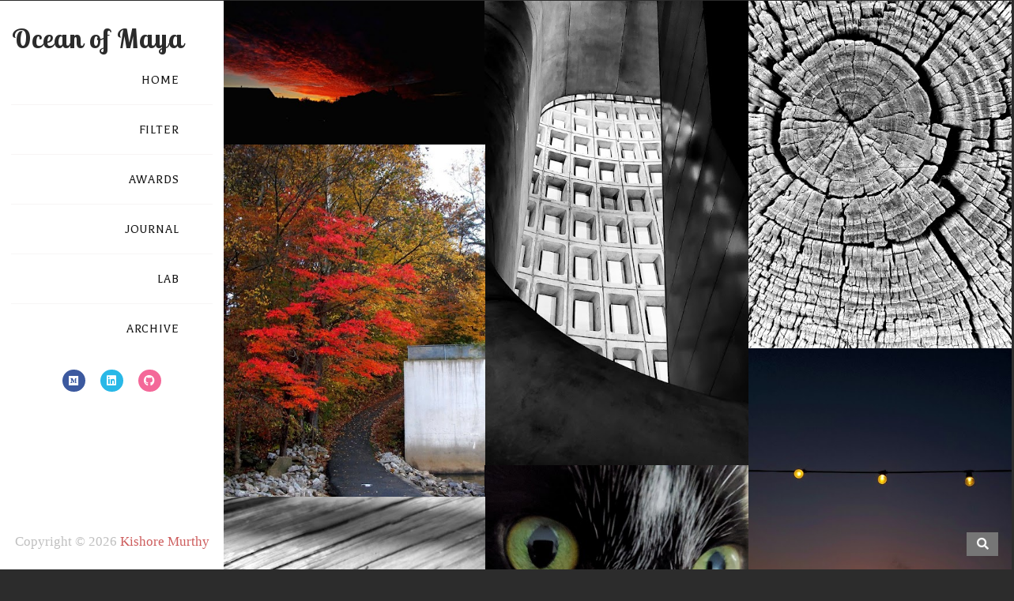

--- FILE ---
content_type: text/html; charset=UTF-8
request_url: https://www.oceanofmaya.com/2019/
body_size: 47911
content:
<!DOCTYPE html>
<html class='v2' dir='ltr' xmlns='http://www.w3.org/1999/xhtml' xmlns:b='http://www.google.com/2005/gml/b' xmlns:data='http://www.google.com/2005/gml/data' xmlns:expr='http://www.google.com/2005/gml/expr'>
<head>
<link href='https://www.blogger.com/static/v1/widgets/335934321-css_bundle_v2.css' rel='stylesheet' type='text/css'/>
<!-- Google tag (gtag.js) -->
<script async='async' src='https://www.googletagmanager.com/gtag/js?id=G-DE3ZYESR32'></script>
<script>
      window.dataLayer = window.dataLayer || [];
      function gtag(){dataLayer.push(arguments);}
      gtag('js', new Date());

      gtag('config', 'G-DE3ZYESR32');
    </script>
<meta content='IE=edge' http-equiv='X-UA-Compatible'/>
<meta content='width=device-width,initial-scale=1.0,minimum-scale=1.0,maximum-scale=1.0' name='viewport'/>
<meta content='text/html; charset=UTF-8' http-equiv='Content-Type'/>
<meta content='blogger' name='generator'/>
<link href='https://www.oceanofmaya.com/favicon.ico' rel='icon' type='image/x-icon'/>
<link href='http://www.oceanofmaya.com/2019/' rel='canonical'/>
<link rel="alternate" type="application/atom+xml" title="Ocean of Maya - Atom" href="https://www.oceanofmaya.com/feeds/posts/default" />
<link rel="alternate" type="application/rss+xml" title="Ocean of Maya - RSS" href="https://www.oceanofmaya.com/feeds/posts/default?alt=rss" />
<link rel="service.post" type="application/atom+xml" title="Ocean of Maya - Atom" href="https://www.blogger.com/feeds/2496846098724896153/posts/default" />
<!--Can't find substitution for tag [blog.ieCssRetrofitLinks]-->
<meta content='Random musings on travel and photography' name='description'/>
<meta content='http://www.oceanofmaya.com/2019/' property='og:url'/>
<meta content='Ocean of Maya' property='og:title'/>
<meta content='Random musings on travel and photography' property='og:description'/>
<title>Ocean of Maya: 2019</title>
<link crossorigin='anonymous' href='https://fonts.googleapis.com' rel='preconnect'/>
<link crossorigin='anonymous' href='https://fonts.gstatic.com' rel='preconnect'/>
<link crossorigin='anonymous' href='https://cdnjs.cloudflare.com/ajax/libs/font-awesome/5.13.1/css/all.min.css' integrity='sha256-2XFplPlrFClt0bIdPgpz8H7ojnk10H69xRqd9+uTShA=' rel='stylesheet'/>
<style type='text/css'>@font-face{font-family:'Josefin Sans';font-style:normal;font-weight:400;font-display:swap;src:url(//fonts.gstatic.com/s/josefinsans/v34/Qw3PZQNVED7rKGKxtqIqX5E-AVSJrOCfjY46_DjQbMlhLybpUVzEEaq2.woff2)format('woff2');unicode-range:U+0102-0103,U+0110-0111,U+0128-0129,U+0168-0169,U+01A0-01A1,U+01AF-01B0,U+0300-0301,U+0303-0304,U+0308-0309,U+0323,U+0329,U+1EA0-1EF9,U+20AB;}@font-face{font-family:'Josefin Sans';font-style:normal;font-weight:400;font-display:swap;src:url(//fonts.gstatic.com/s/josefinsans/v34/Qw3PZQNVED7rKGKxtqIqX5E-AVSJrOCfjY46_DjQbMhhLybpUVzEEaq2.woff2)format('woff2');unicode-range:U+0100-02BA,U+02BD-02C5,U+02C7-02CC,U+02CE-02D7,U+02DD-02FF,U+0304,U+0308,U+0329,U+1D00-1DBF,U+1E00-1E9F,U+1EF2-1EFF,U+2020,U+20A0-20AB,U+20AD-20C0,U+2113,U+2C60-2C7F,U+A720-A7FF;}@font-face{font-family:'Josefin Sans';font-style:normal;font-weight:400;font-display:swap;src:url(//fonts.gstatic.com/s/josefinsans/v34/Qw3PZQNVED7rKGKxtqIqX5E-AVSJrOCfjY46_DjQbMZhLybpUVzEEQ.woff2)format('woff2');unicode-range:U+0000-00FF,U+0131,U+0152-0153,U+02BB-02BC,U+02C6,U+02DA,U+02DC,U+0304,U+0308,U+0329,U+2000-206F,U+20AC,U+2122,U+2191,U+2193,U+2212,U+2215,U+FEFF,U+FFFD;}</style>
<style id='page-skin-1' type='text/css'><!--
/*
-----------------------------------------------
Oliver Blogger Template
Name:     Oliver
Designer:  Salman Farooqui
URL:  http://themeforest.net/user/TemplatesZoo
----------------------------------------------- */
/* ------------Variable Declarations-----------
-------------------------------------------------
<Variable name="sidebar.background" description="Sidebar Background Image" type="url"/>
<Variable name="error.page.text" description="404 Error Page Text" type="string"/>
<Group description="Blog Title/Description" selector="#Header">
<Variable name="blogtitle.text.color" description="Blog Title Color" type="color" default="#2B2B2B"/>
<Variable name="blogtitle.text.font" description="Blog Title Font" type="font" default="normal bold 34px Lobster Two"/>
<Variable name="description.text.color" description="Description Text Color" type="color" default="#5E5E5E"/>
<Variable name="description.text.font" description="Description Text Font" type="font" default="normal normal 18px Balthazar"/>
</Group>
<Group description="Mobile Header" selector=".mobheader">
<Variable name="mobheader.background.color" description="Mobile Header Background Color" type="color" default="#383838"/>
<Variable name="navicon.icon.color" description="Mobile Menu Icon Color" type="color" default="#f5f5f5"/>
<Variable name="mobheader.title.color" description="Mobile Blog Title Color" type="color" default="#f5f5f5"/>
<Variable name="mobheader.title.font" description="Mobile Blog Title Font" type="font" default="normal bold 34px Lobster Two"/>
<Variable name="mobheader.description.color" description="Mobile Blog Description Color" type="color" default="#d0d0d0"/>
<Variable name="mobheader.description.font" description="Mobile Blog Description Font" type="font" default="normal normal 18px Balthazar"/>
<Variable name="menuclose.icon.color" description="Mobile Sidebar Close Icon Color" type="color" default="#444343"/>
</Group>
<Group description="Homepage Slider" selector=".mainwrap">
<Variable name="slider.text.font" description="Slider Text Font" type="font" default="normal normal 50px Josefin Sans"/>
<Variable name="slider.text.color" description="Slider Text Color" type="color" default="#EBEBEB"/>
<Variable name="slidertext.border.color" description="Slider Text Border Color" type="color" default="#EEEEEE"/>
<Variable name="slider.icon.color" description="Arrows and Dots Color" type="color" default="#d2d0d0"/>
</Group>
<Group description="Sidebar" selector="#sider">
<Variable name="sidebar.background.color" description="Sidebar Background Color" type="color" default="#ffffff"/>
<Variable name="menu.text.color" description="Menu Color" type="color" default="#151515"/>
<Variable name="menu.text.font" description="Menu Font" type="font" default="normal normal 16px Balthazar"/>
<Variable name="menu.text.border" description="Menu Border Color" type="color" default="#f7f5f5"/>
<Variable name="menu.main.spacing" description="Menu Level 1 Spacing" type="length" default="21px" min="0" max="60px"/>
<Variable name="menu.second.spacing" description="Menu Level 2 Spacing" type="length" default="14px" min="0" max="40px"/>
<Variable name="menu.hover.color" description="Menu MouseOver Color" type="color" default="#1D1D1D"/>
<Variable name="menu.arrow.color" description="Menu Arrow Color" type="color" default="#717171"/>
<Variable name="menu.arrow.size" description="Menu Arrow Size" type="length" default="14px" min="0" max="40px"/>
<Variable name="menu.arrow.adjust" description="Menu Arrow Height Adjustment" type="length" default="22px" min="0" max="60px"/>
<Variable name="submenu.background.color" description="Sub Menu Background Color" type="color" default="#FFFFFF"/>
<Variable name="submenu.text.color" description="Sub Menu Text Color" type="color" default="#252525"/>
<Variable name="menu2.text.font" description="Sub Menu Font" type="font" default="normal normal 14px Balthazar"/>
<Variable name="submenu.text.border" description="Sub Menu Border Color" type="color" default="#E1E1E1"/>
<Variable name="submenu.hover.background" description="Sub Menu MouseOver Background" type="color" default="#EEEEEE"/>
<Variable name="submenu.hover.color" description="Sub Menu MouseOver Color" type="color" default="#252525"/>
<Variable name="submenu.icon.color" description="Sub Menu Icon Color" type="color" default="#7A7A7A"/>
<Variable name="sidebar.title.color" description="Widget Title Color" type="color" default="#212121"/>
<Variable name="sidebar.title.font" description="Widget Title Font" type="font" default="normal normal 16px Balthazar"/>
<Variable name="sidebar.title.border" description="Widget Title Underline Color" type="color" default="#c3c3c3"/>
<Variable name="insta.background.color" description="Instagram Background Color" type="color" default="#f1f1f1"/>
<Variable name="copyright.text.color" description="Copyright Color" type="color" default="#bfbfbf"/>
<Variable name="copyright.text.font" description="Copyright Font" type="font" default="normal normal 17px serif"/>
</Group>
<Group description="Social Media Icons" selector=".socialicons">
<Variable name="social.text.color" description="Icons Color" type="color" default="#FFFFFF"/>
<Variable name="social.text1.background" description="Icon 1 Background Color" type="color" default="#3C599F"/>
<Variable name="social.text2.background" description="Icon 2 Background Color" type="color" default="#29B8E7"/>
<Variable name="social.text3.background" description="Icon 3 Background Color" type="color" default="#F46899"/>
<Variable name="social.text4.background" description="Icon 4 Background Color" type="color" default="#454545"/>
<Variable name="social.text5.background" description="Icon 5 Background Color" type="color" default="#454545"/>
<Variable name="social.text6.background" description="Icon 6 Background Color" type="color" default="#454545"/>
</Group>
<Group description="Menu Style for Touch Devices" selector="#sider">
<Variable name="menu.touch.border" description="Touch Menu Border Color" type="color" default="#393939"/>
<Variable name="touch.arrowdown.color" description="Touch Menu ArrowDown Icon Color" type="color" default="#515151"/>
<Variable name="touch.submenu.color" description="Touch Sub Menu Color" type="color" default="#3C3C3C"/>
<Variable name="touch.submenu.font" description="Touch Sub Menu Font" type="font" default="normal normal 14px Balthazar"/>
<Variable name="touch.secondlevel.border" description="Touch SecondLevel SubMenu Border Color" type="color" default="#595959"/>
<Variable name="touch.icon.color" description="Touch Icons Color" type="color" default="#7A7A7A"/>
</Group>
<Group description="Main" selector="#main">
<Variable name="posts.background.color" description="Main Background Color" type="color" default="#2C2C2C"/>
<Variable name="main.text.color" description="Default Text Color" type="color" default="#dadada"/>
<Variable name="main.link.color" description="Default Link Color" type="color" default="#CD5C5C"/>
</Group>
<Group description="Grid Image" selector=".mainwrap">
<Variable name="grid.image.height" description="Image Height" type="length" default="-10px" min="0" max="600px"/>
<Variable name="grid.spacing.value" description="Spacing Between Images" type="length" default="0px" min="0" max="40px"/>
<Variable name="grid.hoverone.background" description="Grid Image MouseOver Color" type="color" default="#dec62f"/>
<Variable name="grid.title.color" description="Grid Image Title Color" type="color" default="#efefef"/>
<Variable name="grid.title.font" description="Grid Image Title Font" type="font" default="normal normal 24px Patua One"/>
<Variable name="grid.title.border" description="Grid Image Title Border" type="color" default="#f7f0c9"/>
<Variable name="grid.label.color" description="Grid Label Color" type="color" default="#ffffff"/>
<Variable name="grid.label.font" description="Grid Label Font" type="font" default="italic normal 16px Lobster Two"/>
<Variable name="zoom.icon.background" description="Grid Zoom Icon Background" type="color" default="#EBEBEB"/>
<Variable name="zoom.icon.color" description="Grid Zoom Icon Color" type="color" default="#dec62f"/>
<Variable name="loadmore.icon.color" description="LoadMore Spinner Color" type="color" default="#ffffff"/>
<Variable name="loadmore.icon.size" description="LoadMore Spinner Size" type="length" default="35px" min="0" max="80px"/>
<Variable name="end.icon.color" description="End Icon Color" type="color" default="#d6d6d6"/>
<Variable name="end.icon.size" description="End Icon Size" type="length" default="26px" min="0" max="80px"/>
</Group>
<Group description="Grid Image Slideup Hover" selector=".mainwrap">
<Variable name="slideup.title.color" description="Grid Image Title Color" type="color" default="#e2e2e2"/>
<Variable name="slideup.label.color" description="Grid Image Label Color" type="color" default="#d7d7d7"/>
<Variable name="slideup.zoom.background" description="Grid Zoom Icon Background" type="color" default="#cecece"/>
<Variable name="slideup.zoom.color" description="Grid Zoom Icon Color" type="color" default="#5d5d5d"/>
</Group>
<Group description="Post Body" selector=".post-body">
<Variable name="date.background.color" description="Date Background Color" type="color" default="#8c3535"/>
<Variable name="date.text.color" description="Date Text Color" type="color" default="#c5c5c5"/>
<Variable name="date.text.font" description="Date Text Font" type="font" default="normal normal 17px Patua One"/>
<Variable name="year.background.color" description="Year Background Color" type="color" default="#a9a9a9"/>
<Variable name="year.text.color" description="Year Text Color" type="color" default="#151515"/>
<Variable name="year.text.font" description="Year Text Font" type="font" default="normal normal 15px Patua One"/>
<Variable name="date.shadow.color" description="Date Box Shadow Color" type="color" default="#434343"/>
<Variable name="mobile.date.color" description="Mobile Date Color" type="color" default="#6f6f6f"/>
<Variable name="posttitle2.text.color" description="Post Title Color" type="color" default="#eaeaea"/>
<Variable name="posttitle2.text.font" description="Post Title Font" type="font" default="normal normal 35px Patua One"/>
<Variable name="posttitle2.border.color" description="Post Title Border Color" type="color" default="#585858"/>
<Variable name="postbody.text.color" description="Post Body Color" type="color" default="#bfbfbf"/>
<Variable name="postbody.text.font" description="Post Body Font" type="font" default="normal normal 19px Balthazar"/>
<Variable name="post.label.color" description="Post Label Color" type="color" default="#B8B7B7"/>
<Variable name="post.label.font" description="Post Label Font" type="font" default="normal normal 18px Lobster Two"/>
<Variable name="footer.text.font" description="Footer Text Font" type="font" default="normal normal 18px Balthazar"/>
<Variable name="footer.text.color" description="Footer Text Color" type="color" default="#dadada"/>
<Variable name="footer.lineone.color" description="Footer AuthorName and Date Color" type="color" default="#e25151"/>
<Variable name="reaction.box.background" description="Reaction Box Background Color" type="color" default="#dcdcdc"/>
<Variable name="reaction.label.color" description="Reaction Label Color" type="color" default="#454545"/>
<Variable name="location.text.color" description="Location Text Color" type="color" default="#B8B7B7"/>
<Variable name="location.text.font" description="Location Text Font" type="font" default="normal normal 20px Balthazar"/>
<Variable name="location.link.color" description="Location Link Color" type="color" default="#df5050"/>
<Variable name="pager.text.color" description="Prev/Next Text Color" type="color" default="#dcdcdc"/>
<Variable name="pager.text.font" description="Prev/Next Text Font" type="font" default="normal normal 19px Balthazar"/>
<Variable name="pager.text.border" description="Prev/Next Border Color" type="color" default="#545454"/>
</Group>
<Group description="Author Profile Below Post" selector=".author-profile">
<Variable name="author.box.background" description="Author Box Background Color" type="color" default="#464646"/>
<Variable name="author.name.color" description="Author Name Color" type="color" default="#f1f1f1"/>
<Variable name="author.name.font" description="Author Name Font" type="font" default="normal normal 22px Balthazar"/>
<Variable name="author.description.color" description="Author Description Color" type="color" default="#d2d2d2"/>
<Variable name="author.description.font" description="Author Description Font" type="font" default="normal normal 18px Balthazar"/>
</Group>
<Group description="Related Post" selector=".newright">
<Variable name="post.border.color" description="Related Post Left Border" type="color" default="#383838"/>
<Variable name="related.heading.color" description="Related Post Heading Color" type="color" default="#d2d2d2"/>
<Variable name="related.heading.font" description="Related Post Heading Font" type="font" default="normal normal 22px Lobster Two"/>
<Variable name="related.title.background" description="Related Title MouseOver Background" type="color" default="#ececec"/>
<Variable name="related.title.color" description="Related Title MouseOver Text Color" type="color" default="#353535"/>
<Variable name="related.title.font" description="Related Title MouseOver Text Font" type="font" default="normal normal 14px Patua One"/>
</Group>
<Group description="Related Post for Blog/Articles Item" selector=".newright">
<Variable name="relatedtwo.text.color" description="Related Text Color" type="color" default="#dedede"/>
<Variable name="relatedtwo.text.font" description="Related Text Font" type="font" default="normal normal 19px Balthazar"/>
<Variable name="relatedtwo.text.border" description="Related Text Border Color" type="color" default="#424141"/>
<Variable name="relatedtwo.dot.color" description="Related Text Dots Color" type="color" default="#959595"/>
</Group>
<Group description="Post Comment" selector=".comments">
<Variable name="comments.background.color" description="Comment Box Background Color" type="color" default="#F7F7F7"/>
<Variable name="comments.label.color" description="Comment Heading Color" type="color" default="#585858"/>
<Variable name="comments.label.font" description="Comments Heading Fonts" type="font" default="normal normal 19px Patua One"/>
<Variable name="comments.labelline.color" description="Comment Heading Border Line" type="color" default="#8a8a8a"/>
<Variable name="comments.username.color" description="Comment User Color" type="color" default="#616161"/>
<Variable name="comments.user.font" description="Comments User Fonts" type="font" default="normal bold 19px Balthazar"/>
<Variable name="comments.date.color" description="Comment Date Color" type="color" default="#6C6C6C"/>
<Variable name="comments.text.color" description="Comment Text Color" type="color" default="#454545"/>
<Variable name="comments.text.font" description="Comments Text Font" type="font" default="normal normal 18px Balthazar"/>
<Variable name="comments.item.border" description="Comment Item Border Color" type="color" default="#efefef"/>
</Group>
<Group description="Posts Comment Link" selector=".post-comment-link">
<Variable name="comment.text.color" description="Comment Text Color" type="color" default="#A3A3A3"/>
<Variable name="comment.icon.color" description="Comment Icon Color" type="color" default="#BEBEBE"/>
</Group>
<Group description="Search Bar" selector="#sb-search">
<Variable name="search.background.color" description="Background Color" type="color" default="#767676"/>
<Variable name="search.active.background" description="Active Onclick Background" type="color" default="#da6d0d"/>
<Variable name="search.icon.color" description="Search Icon Color" type="color" default="#F7F7F7"/>
</Group>
<Group description="Scroll To Top" selector="#backtotop">
<Variable name="scroll.background.color" description="Scroll Background Color" type="color" default="#DCDCDC"/>
<Variable name="scroll.arrow.color" description="Scroll Arrow Color" type="color" default="#595959"/>
</Group>
*/
/*--------------------------------------
--------Body--------------------------
---------------------------------------*/
body {
background: #2C2C2C;
color: #dadada;
min-width: 320px;
}
.tbody {
margin-right: auto !important;
margin-left: auto !important;
}
a {
color: #CD5C5C;
text-decoration: none;
}
a:focus {
outline: none;
}
.no-js .preloader {
display: none;
}
.preloader {
display: block;
position: fixed;
overflow: hidden;
width: 100%;
height: 100%;
z-index: 9999;
top: 0;
left: 0;
background: #2C2C2C; /* this is important so it's not transparent */
}
.preloader .loaded {
height: auto;
left: 50%;
margin: -20px 0px 0px -20px;
position: fixed;
text-align: center;
top: 50%;
width: auto;
color: white;
}
.preloader .loaded i {
font-size: 28px;
color: #d6d6d6;
}
.loadtext {
font-family: Balthazar;
font-size: 15px;
letter-spacing: 0.4px;
text-transform: uppercase;
}
#sider {
width: 300px;
}
.infobox .header #header-inner {
display: none;
}
#header-inner a {
display: inline-block !important;
}
#header-inner {
text-align: center;
}
.muwrap .widget h2, .slwrap .widget h2 {
display: none;
}
.menulinks #menu-v > li > ul {
visibility: hidden;
position: absolute;
left: 275px;
}
html.no-touch body #menu-v li ul li {
position: relative;
}
html.no-touch body #menu-v li ul .sub {
left: 100% !important;
top: 0 !important;
}
html.no-touch #menu-v .arrow {
position: relative;
}
html.no-touch #menu-v .arrow:after {
font-family: "Font Awesome 5 Free";
content: "\f054";
font-weight: 900;
position: absolute;
opacity: 0;
right: -18px;
transition: all 0.3s;
font-size: 14px;
vertical-align: middle;
line-height: 22px;
color: #717171;
}
html.no-touch #menu-v > li:hover > .arrow:after {
opacity: 1;
right: -25px;
}
body, .fullwrap, .sider {
height: 100%;
}
#backtotop {
bottom: 22px;
position: fixed;
left: auto;
right: 70px;
z-index: 9999;
position: fixed;
z-index: 9998;
display: block;
}
#backtotop a {
background: #DCDCDC;
color: #454545;
padding: 7px 13px 6px;
text-decoration: none;
border-radius: 3px;
opacity: 0.6;
}
#backtotop .fa.fa-chevron-up {
color: #595959;
font-size: 14px;
}
.arrowtop {
color: #708090;
font-size: 22px;
margin-bottom: 12px;
text-align: center;
width: 37px;
}
html {
overflow-x: hidden;
}
.Attribution {
display: none;
}
/*--------------------------------------
--------Sidebar 1--------------------------
---------------------------------------*/
.fotorama img {
height: 100%;
width: 100%;
}
.fotorama__thumb.fotorama__loaded.fotorama__loaded--img {
border: 1px solid #D0CACA;
}
.fotorama__nav-wrap {
bottom: 20px;
position: absolute;
}
.social-feed {
text-align: center;
padding: 10px 0;
}
.fotorama__html h3:before {
clip: rect(175px  252px  260px  0px) !important;
clip: rect(175px, 252px, 260px, 0px) !important;
content: "";
}
.fotorama__html h3:after, .fotorama__html h3:before {
border: 2px solid #EEEEEE;
border-radius: 49%;
clip: rect(0px  264px  56px  7px);
clip: rect(0px, 264px, 56px, 7px);
content: "";
height: 223px;
left: 50%;
position: absolute;
top: 50%;
-webkit-transform: translateX(-50%) translateY(-50%);
-ms-transform: translateX(-50%) translateY(-50%);
transform: translateX(-50%) translateY(-50%);
width: 223px;
z-index: -99;
}
.fotorama__html h3 {
left: 50%;
margin: 0 auto;
position: absolute;
text-align: center;
top: 50%;
-webkit-transform: translateX(-50%) translateY(-50%);
-ms-transform: translateX(-50%) translateY(-50%);
transform: translateX(-50%) translateY(-50%);
width: 100%;
z-index: 1000;
}
.fotorama__html h3 {
color: #EBEBEB;
font: normal normal 50px Josefin Sans;
max-width: 750px;
}
.kickme .section {
margin: 0px;
}
.kickme .social-feed li {
float: none;
height: 60px;
display: inline-block;
width: 70px;
padding: 0px;
}
.kickme .social-feed img {
border: none;
height: 60px;
width: 70px;
opacity: 1;
}
.kickme .social-feed ul {
line-height: 0 !important;
}
.corner-stamp {
background-size: cover;
float: right;
height: 264px;
margin: 0 !important;
overflow: hidden;
padding: 0;
position: relative;
width: 399px;
z-index: 999;
}
.corner-stamp:after {
content: " ";
background: rgba(210, 189, 58, 0.94);
height: 100%;
left: 0;
overflow: hidden;
position: absolute;
top: 0;
width: 100%;
z-index: 999;
}
#stickyme .stampimg {
height: auto;
position: absolute;
width: 100%;
}
#Blog1.widget {
min-height: none;
}
#stickyme .widget.HTML {
height: 100%;
}
.nosticky #stickyme {
display: none;
}
.maskerr {
height: 100%;
position: absolute;
width: 100%;
}
.maskoo {
box-sizing: border-box;
color: #FFFFFF;
display: block;
left: 0;
padding: 46px 56px;
position: absolute;
right: 0;
text-align: center;
top: 50%;
transform: translate(0%, -50%);
width: 100%;
z-index: 9999;
}
.maskttop {
font-family: Satisfy, Balthazar;
font-size: 32px;
font-weight: 500;
letter-spacing: 1.9px;
margin-bottom: 10px;
padding-bottom: 6px;
position: relative;
line-height: 1.4;
}
.maskcon {
font-family: Balthazar;
font-size: 18px;
letter-spacing: 0.4px;
color: #FFFFFF;
line-height: 24px;
}
.maskttop:after {
background: #F4DC12;
bottom: 0;
content: "";
display: inline-block;
height: 3px;
margin-right: -21px;
position: absolute;
right: 50%;
width: 42px;
z-index: 99999999;
}
.main {
position: static !important;
}
#main-wrapper .widget {
margin: 0 !important;
}
.fullarchive .widget-content a {
color: #444444;
font-family: balthazar;
font-size: 19px;
line-height: 24px;
}
.fullarchive .widget-content a:hover {
color: #8C3A3A;
}
.ContactForm .title, .BlogArchive h2 {
color: #484848;
font-family: Balthazar;
font-size: 25px;
letter-spacing: 0.3px;
margin-bottom: 18px;
}
.ContactForm .form form {
color: #474747;
font-family: balthazar;
font-size: 17px;
}
.contact-form-button.contact-form-button-submit {
background: #434343;
border: medium none;
font-family: balthazar;
font-size: 18px;
letter-spacing: 0.4px;
font-weight: normal;
height: 35px;
width: 100%;
cursor: pointer;
}
.contact-form-button-submit:hover {
border: medium none;
}
.contact-form-error-message-with-border {
font-family: Balthazar;
font-size: 13px;
padding: 5px;
}
#archivebtn i {
color: #7A7A7A;
}
.no-touch #menu-v i {
color: #7A7A7A;
padding-right: 5px;
}
.touch #menu-v i {
color: #7A7A7A;
}
.arrow {
cursor: pointer;
}
.socialicons i {
border-radius: 100%;
color: #FFFFFF;
font-size: 14px;
height: 28px;
line-height: 29px;
overflow: hidden;
text-align: center;
width: 29px;
}
.socialicons > a:nth-child(1) i {
background: #3C599F;
}
.socialicons > a:nth-child(2) i {
background: #29B8E7;
}
.socialicons > a:nth-child(3) i {
background: #F46899;
}
.socialicons > a:nth-child(4) i {
background: #454545;
}
.socialicons > a:nth-child(5) i {
background: #454545;
}
.socialicons > a:nth-child(6) i {
background: #454545;
}
.socialicons {
line-height: 40px;
margin: 0 auto;
max-width: 200px;
text-align: center;
}
.socialicons i, .socialicons img {
margin-right: 7.5px;
margin-left: 7.5px;
}
.socialicons a:hover {
color: #898989;
}
.sb-email {
background-position: 0px -20px !important;
}
.sb-blog {
background-position: -20px -20px !important;
}
.sb-twitter {
background-position: -40px -20px !important;
}
.sb-facebook {
background-position: -60px -20px !important;
}
.sb-pinterest {
background-position: -100px -20px !important;
}
.ContactForm .title:before {
content: "\f0e0";
font-family: "Font Awesome 5 Free";
font-weight: 900;
font-size: 21px;
line-height: 21px;
color: #4D4D4D;
padding-right: 12px;
position: relative;
top: 1px;
}
.BlogArchive h2:before {
content: "\f187";
font-family: "Font Awesome 5 Free";
font-weight: 900;
font-size: 21px;
line-height: 21px;
color: #4D4D4D;
padding-right: 12px;
position: relative;
top: 1px;
}
#cclose {
color: #444343;
display: block;
font-size: 25px;
margin-top: -8px;
position: relative;
left: -32px;
}
.widget-item-control a img, .credit, .fullcontact, .fullarchive {
display: none;
}
.b-close {
background: #C0C0C1;
color: #FFFFFF;
padding: 4px 10px;
position: absolute;
right: 15px;
display: block;
cursor: pointer;
}
.b-close i {
color: #4B4B4B;
}
.contact-form-email:focus, .contact-form-name:focus, .contact-form-email-message:focus {
border: none;
box-shadow: none;
}
.hidall {
background: #eeeeee;
padding: 25px 75px;
}
.BlogArchive .post-count {
color: #515151;
}
.Profile img {
display: block;
float: none;
}
.topwrapper, #back, .eyed {
display: none !important;
}
.fullwrap {
}
.fullwrap.active {
left: 0px;
}
.fullwrap.active #sider {
position: absolute;
bottom: 0px;
}
.fullwrap.active .credit {
position: relative;
padding-top: 25px;
}
#cclose.active:before {
content: "\f057";
font-family: "Font Awesome 5 Free";
font-weight: 900;
line-height: inherit;
}
#dclose {
color: #f5f5f5;
display: block;
font-size: 24px;
position: relative;
}
.goside {
display: block;
left: 50px;
position: absolute;
text-align: center;
top: 23px;
z-index: 999;
}
#dclose:before {
content: "\f0c9";
font-family: "Font Awesome 5 Free";
font-weight: 900;
}
#dclose:after {
content: " ";
font-family: Hammersmith One;
font-size: 18px;
padding-left: 6px;
position: relative;
top: -2px;
}
#dclose.active:before {
content: "\f0c9";
font-family: "Font Awesome 5 Free";
font-weight: 900;
line-height: inherit;
}
#sider {
background: #ffffff;
color: #fff;
clear: both;
overflow: visible;
z-index: 9999;
}
.fullwrap.active #sider {
left: 0;
}
.js #sider {
width: 300px;
height: 100%;
position: fixed;
top: 0;
left: 0px;
display: none;
}
.js .active #sider {
display: block;
}
.errorpg.walign {
font-family: Lobster Two;
font-size: 20px;
color: #f7f7f7;
text-align: center;
padding-top: 40px;
}
.errorpg.walign:before {
content: '404';
display: block;
margin-bottom: 8px;
font-size: 60px;
letter-spacing: 3px;
}
.errorpg.walign:after{
content:'Sorry! the page you were looking for doesnt exist';
letter-spacing: 0.3px;
}
.blog-posts {
background: #2C2C2C;
}
.post-outer .thumbo img {
display: block;
position: relative;
}
.hoverset .widget {
display: none;
}
.post-outer .thumbo .fullbox {
position: absolute;
background: #dec62f;
opacity: 0.95;
width: 100%;
height: 100%;
}
.post-outer .thumbo .fullbox .smallbox {
color: #efefef;
font: normal normal 24px Patua One;
letter-spacing: 0.5px;
text-align: center;
text-transform: none;
word-spacing: -0.6px;
position: absolute;
right: 0;
left: 0;
top: 50%;
display: block;
width: 100%;
}
.slideup .post-outer .thumbo .fullbox .smallbox {
color: rgba(255, 255, 255, 0.9);
font-family: Patua One;
font-size: 24px;
font-weight: normal;
letter-spacing: 0.5px;
text-align: center;
text-transform: none;
word-spacing: -0.6px;
position: absolute;
right: 0;
left: 0;
bottom: 68px;
top: auto;
display: block;
width: 100%;
}
.slideup .post-outer:hover .fullbox:before, .slideup .post-outer:hover .smallbox {
opacity: 1;
-moz-transform: translate3d(0,10px,0);
-webkit-transform: translate3d(0,10px,0);
-ms-transform: translate3d(0,0,0);
transform: translate3d(0,0,0);
}
.slideup .fullbox:before, .slideup .smallbox {
-moz-transition: opacity 0.35s, -moz-transform 0.35s;
-webkit-transition: opacity 0.35s, -webkit-transform 0.35s;
-ms-transition: opacity 0.35s, -ms-transform 0.35s;
transition: opacity 0.35s, transform 0.35s;
}
.slideup .fullbox:before {
position: absolute;
top: 0;
left: 0;
width: 100%;
height: 100%;
background: -webkit-linear-gradient(top, rgba(59,62,68,0) 0%, rgba(58,59,64,0.8) 75%);
background: -moz-linear-gradient(top, rgba(59,62,68,0) 0%, rgba(58,59,64,0.8) 75%);
background: -ms-linear-gradient(top, rgba(59,62,68,0) 0%, rgba(58,59,64,0.8) 75%);
background: linear-gradient(to bottom, rgba(59,62,68,0) 0%, rgba(58,59,64,0.8) 75%);
content: '';
opacity: 0;
-webkit-transform: translate3d(0,50%,0);
-moz-transform: translate3d(0,50%,0);
-ms-transform: translate3d(0,50%,0);
transform: translate3d(0,50%,0);
z-index: 0;
}
.slideup .smallbox {
opacity: 0;
-moz-transform: translate3d(0,10px,0);
-webkit-transform: translate3d(0,10px,0);
-ms-transform: translate3d(0,10px,0);
transform: translate3d(0,10px,0);
}
.slideup .thumbo {
height: 100%;
width: 100%;
}
.slideup .post-outer .thumbo .fullbox {
position: static;
background: none;
opacity: 1;
width: auto;
height: auto;
}
.slideup .socialbuts .zoom > a {
background: #cecece;
}
.slideup .socialbuts .zoom i {
color: #5d5d5d;
}
.slideup .postmain a {
color: #e2e2e2;
}
.slideup .post-labels.ongrid, .slideup .post-labels.ongrid a {
color: #d7d7d7;
border: none;
}
.fa.fa-angle-down {
font-size: 15px;
left: 4px;
position: relative;
top: 2px;
}
.socialbuts {
bottom: 20px;
height: 32px;
left: 0;
margin: auto;
position: absolute;
right: 0;
width: 32px;
text-align: center;
}
.socialbuts .zoom > a {
opacity: 0;
transition: all 0.3s ease 0s;
}
.blog-posts .post-outer:hover .socialbuts .zoom > a {
opacity: 1;
}
.socialbuts .zoom > a {
background: #EBEBEB;
display: block;
height: 28px;
width: 28px;
border-radius: 50px;
}
.socialbuts .zoom i {
font-size: 18px;
line-height: 18px;
position: absolute;
top: -1px;
left: -1px;
padding: 8px;
color: #dec62f;
}
#pic img {
height: 120px !important;
width: 120px !important;
margin: 0 auto;
-moz-border-radius: 80px;
-webkit-border-radius: 80px;
-o-border-radius: 80px;
-ms-border-radius: 80px;
border-radius: 80px;
}
.Profile {
text-align: center;
margin-bottom: 4px;
}
.logo {
display: inline-block
}
#myprofile {
display: block;
}
.topwrapper {
background: #E9E9E9;
height: 267px;
position: relative;
width: 100%;
}
font {
display: none !important;
}
font {
color: #454545;
display: block;
font-size: 13px;
line-height: 18px;
padding-top: 5px;
}
.topper {
color: #FFFFFF;
font-family: 'Trebuchet MS';
font-size: 17px;
height: 50px;
letter-spacing: 0.4px;
position: fixed;
text-decoration: underline;
top: 0;
width: 58px;
z-index: 999;
}
.toptier {
padding-left: 17px;
padding-right: 20px;
padding-top: 12px;
}
.fa.fa-navicon {
color: #DDDDDD;
font-size: 24px;
}
.fa.fa-navicon:hover {
color: #B44444;
}
.labelblog .post-title a {
color: inherit;
}
.labelblog .post-labels, .labelblog .post-comment-link {
display: none;
}
.labelblog .leftcontent {
margin-bottom: 0;
padding-bottom: 0;
}
.labelblog .post-footer {
margin-bottom: 60px;
}
.labelblog .post-outer {
width: 100%;
height: auto;
padding-left: 120px;
padding-right: 120px;
padding-top: 50px;
}
.mainwrap #blog-pager {
padding-left: 210px;
padding-right: 120px;
margin-bottom: 50px;
}
.main #blog-pager a {
font: normal normal 19px Balthazar;
color: #dcdcdc;
letter-spacing: 0.6px;
box-shadow: inset 0 -7px 0px #545454;
}
.main .blog-pager-newer-link:before {
content: '\f104';
font-family: "Font Awesome 5 Free";
font-weight: 900;
margin-right: 7px;
vertical-align: middle;
font-size: 23px;
}
.main .blog-pager-older-link:after {
content: '\f105';
font-family: "Font Awesome 5 Free";
font-weight: 900;
margin-left: 7px;
vertical-align: middle;
font-size: 23px;
}
.labelblog .post-outer img {
max-width: 100%;
width: auto;
}
.labelblog .post {
padding-left: 90px;
}
#mydate {
box-shadow: 1px 2px 1px #434343;
left: 0;
position: absolute;
top: 5px;
}
#mydate span {
background: #8c3535;
color: #c5c5c5;
font: normal normal 17px Patua One;
display: block;
line-height: 24px;
padding-left: 14px;
padding-right: 14px;
}
#mydate .dday {
letter-spacing: 0.6px;
padding-top: 5px;
}
#mydate .dmonth {
letter-spacing: 1px;
padding-bottom: 4px;
}
#mydate .dyear {
background: #a9a9a9;
color: #151515 !important;
font: normal normal 15px Patua One;
letter-spacing: 1px;
padding-bottom: 2px;
padding-top: 1px;
}
.mobheader {
line-height: inherit;
padding: 15px 25px;
text-align: right;
position: relative;
background: #383838;
}
.mobheader #header-inner {
text-align: right;
}
.mobheader .descriptionwrapper {
padding-right: 0px;
}
.mobheader .goside {
top: 50%;
margin-top: -12px;
left: 25px;
}
.mobheader .section, .mobheader .widget {
margin: 0;
}
.mobheader .titlewrapper h1, .mobheader .titlewrapper h1 a {
color: #f5f5f5;
font: normal bold 34px Lobster Two;
padding-right: 0px;
}
.infobox {
padding-left: 0px;
padding-right: 0px;
padding-top: 38px;
padding-bottom: 9px;
margin-top: 0px;
}
#header-wrapper {
text-align: center;
}
#Header1 {
margin-bottom: 0;
margin-top: 0;
}
.toog {
background: none repeat scroll 0 0 #090909;
float: left;
height: 55px;
margin: 0 !important;
position: relative;
width: 75px;
}
.titlewrapper h1 a {
color: #2B2B2B;
text-decoration: none !important;
}
.titlewrapper h1 {
color: #2B2B2B;
font: normal bold 34px Lobster Two;
letter-spacing: 1px;
text-align: right;
padding-right: 36px;
margin-top: -4px;
}
.descriptionwrapper {
color: #5E5E5E;
font: normal normal 18px Balthazar;
line-height: 25px;
letter-spacing: 0.8px;
margin-top: -15px;
padding-right: 40px;
text-align: right;
}
.mobheader .Header .description {
margin: 0;
padding: 0;
color: #d0d0d0;
font: normal normal 18px Balthazar;
letter-spacing: 0.3px;
line-height: 24px;
}
.mypic {
border-radius: 100%;
}
.jump-link a {
color: #A44040;
display: inline-block;
font-family: balthazar;
font-size: 19px;
letter-spacing: 0.6px;
margin-top: 5px;
}
#search-box {
padding-top: 1px;
}
#search-form {
background: #D2D2D2;
padding: 2px 7px;
}
#search-button {
background: none;
border: none;
color: #FFFFFF;
}
#search-text {
background: none;
border-bottom: none;
border-left: none;
border-right: 1px solid #c1c1c1;
border-top: none;
color: #595959;
font-size: 14px;
}
/*----for only image hover .logo:hover span----*/
.infobox:hover .logo span {
background-position: 60px 100px;
position: absolute;
z-index: 99;
display: block;
}
#menubar .widget {
line-height: normal !important;
margin-bottom: 0 !important;
margin-top: 0 !important;
}
#menubar .title {
display: none;
}
#menubar #HTML2 {
float: right;
margin-right: 5%;
display: block;
position: relative;
width: 210px;
}
#HTML2 .widget-content {
margin-top: 10px;
}
#menubar #HTML2 img {
margin-left: 26px;
}
#menubar #HTML1 {
text-align: left;
margin-left: 8%;
white-space: nowrap;
}
#menubar {
height: 50px;
}
.pou {
background: #E9E9E9;
display: inline-block;
margin-top: 4px;
}
.pou img {
height: 28px;
margin-right: 8px;
width: 28px;
}
.topwrapper .fa {
background: #FFFFFF;
border: 1px solid #DCDCDC;
-moz-border-radius: 100%;
-webkit-border-radius: 100%;
-o-border-radius: 100%;
border-radius: 100%;
color: #808080;
display: inline-block;
font-size: 14px;
height: 14px;
line-height: 14px;
margin-left: 10px;
padding: 5px;
text-align: center;
width: 14px;
}
.topwrapper .fa.fa-rss {
background: #F49B1A;
border: 1px solid #F49B1A;
color: #FFFFFF;
}
.topwrapper .fa.fa-twitter {
background: #69A8DC;
border: 1px solid #69A8DC;
color: #FFFFFF;
}
.topwrapper .fa.fa-facebook {
background: #3C7BAD;
border: 1px solid #4682B4;
color: #FFFFFF;
}
.topwrapper .fa.fa-pinterest {
background: #CD5959;
border: 1px solid #CD5959;
color: #FFFFFF;
}
.CustomSearch {
display: block;
float: right;
height: 35px;
padding-right: 45px;
padding-top: 15px;
width: 200px;
position: relative;
z-index: 9999;
}
.gsc-input {
Width: 110px;
}
/*-------------------------------------------
-------------- Search ---------------------
----------------------------------------*/
.noposts .rfound {
text-align: center;
padding-top: 50px;
font-family: 'Balthazar';
font-size: 25px;
left: 1px;
}
.s-wrapp {
position: fixed;
bottom: 17px;
right: 17px;
z-index: 9999;
width: 40px;
}
#search-form {
background: #D2D2D2;
padding: 2px 7px;
}
#search-button {
background: none;
border: none;
color: #FFFFFF;
}
.sb-search .sb-icon-search > i {
color: #F7F7F7;
display: inline-block;
font-size: 15px;
}
.sb-search input[type="search"]::-webkit-search-cancel-button {
position: relative;
right: -8px;
cursor: pointer;
}
#search-text {
background: none;
border-bottom: none;
border-left: none;
border-right: 1px solid #c1c1c1;
border-top: none;
color: #595959;
font-size: 14px;
}
.sb-search {
float: right;
height: 30px;
min-width: 40px;
overflow: hidden;
position: relative;
-moz-transition: width 0.3s ease 0s;
-webkit-transition: width 0.3s ease 0s;
-o-transition: width 0.3s ease 0s;
transition: width 0.3s ease 0s;
width: 0;
z-index: 987;
}
.sb-search-input {
background: none repeat scroll 0 0 #FFFFFF;
border: medium none;
color: #2C3E50;
font-family: inherit;
height: 30px;
box-sizing: border-box;
-moz-box-sizing: border-box;
-webkit-box-sizing: border-box;
margin: 0;
outline: medium none;
padding: 3px 60px 3px 10px;
position: absolute;
right: 0;
top: 0;
width: 100%;
}
input[type="search"].sb-search-input {
-webkit-appearance: none;
-webkit-border-radius: 0px;
}
.sb-search-input::-webkit-input-placeholder, .sb-search-input:-moz-placeholder, .sb-search-input:-ms-input-placeholder {
color: #353535;
font-size: 13px;
}
.sb-icon-search, .sb-search-submit {
cursor: pointer;
display: block;
height: 30px;
margin: 0;
padding: 0;
position: absolute;
right: 0;
text-align: center;
top: 0;
width: 40px;
}
.sb-search-submit {
background: #fff; /* IE needs this */
-ms-filter: "progid:DXImageTransform.Microsoft.Alpha(Opacity=0)"; /* IE 8 */
filter: alpha(opacity=0); /* IE 5-7 */
opacity: 0;
color: transparent;
color:red;
border: none;
outline: none;
z-index: -1;
}
input.sb-search-input[type="search"] {
color: #515151;
font-size: 14px;
font-family: sans-serif;
}
.sb-icon-search {
background: #767676;
font-size: 22px;
font-style: normal;
font-variant: normal;
font-weight: normal;
text-transform: none;
z-index: 90;
-webkit-font-smoothing: antialiased;
}
.sb-icon-search:before {
content: "";
}
.sb-search.sb-search-open,
.no-js .sb-search {
width: 220px;
}
.sb-search.sb-search-open .sb-icon-search,
.no-js .sb-search .sb-icon-search {
background: #da6d0d;
color: #fff;
z-index: 11;
}
.sb-search.sb-search-open .sb-search-submit,
.no-js .sb-search .sb-search-submit {
/*    z-index: 90;*/
}
/*--------------------------------------
--------Post Body--------------------------
---------------------------------------*/
.main {
padding: 0px;
display: block;
overflow: visible;
background: #2C2C2C;
}
.mainwrap {
margin-right: 0px;
margin-left: 0px;
}
.mainwrap .main.section {
margin: 0px;
}
.mainwrap #SliderImages {
margin: 0;
}
.mainwrap #SliderImages h2.title {
display: none;
}
#main-wrapper {
position: relative;
z-index: 199;
width: 100%;
padding-bottom: 150px;
}
.post-body {
color: #bfbfbf;
font: normal normal 19px Balthazar;
line-height: 27px;
-webkit-font-smoothing: antialiased;
}
.post-title {
border-bottom: 3px solid #585858;
color: #eaeaea;
font: normal normal 35px Patua One;
display: inline-block;
line-height: 38px;
margin-bottom: 8px;
padding-top: 3px;
padding-bottom: 12px;
word-spacing: 1px;
}
.timestamp-link abbr {
border-bottom: medium none;
}
.post-timestamp {
margin-left: 0px;
}
.home-link {
display: none;
}
.loadericon {
color: #ffffff;
font-size: 35px;
padding: 50px 0px;
}
.nomore {
font-family: Balthazar;
font-size: 20px;
letter-spacing: 0.5px;
padding: 2px 12px;
vertical-align: middle;
position: absolute;
bottom: 0px;
line-height: 25px;
}
.ie img {
height: 24px;
width: 24px;
position: relative;
top: 3px;
}
.nomore:after {
content: "\f61f";
font-family: "Font Awesome 5 Free";
font-weight: 900;
font-size: 26px;
color: #d6d6d6;
}
.post-comment-link {
float: right;
margin-right: 10px;
margin-top: 8px;
}
.fa.fa-comment {
color: #BEBEBE;
font-size: 11px;
}
.comment-link {
color: #A3A3A3;
font-size: 11px;
}
.date-header {
float: left;
}
body .post-footer-line .post-location {
display: block;
}
body .post-footer-line .post-location a {
margin-bottom: 20px;
display: inline-block;
margin-top: 10px;
font-size: 18px;
}
.thumbo .masks {
background-color: rgba(255, 255, 255, 0.15);
opacity: 0;
-moz-transition: all 0.5s ease 0s;
-webkit-transition: all 0.5s ease 0s;
-o-transition: all 0.5s ease 0s;
transition: all 0.5s ease 0s;
}
.thumbo .masks {
height: 100%;
left: 0;
overflow: hidden;
position: absolute;
top: 0;
width: 100%;
}
.thumbo a {
display: inline;
line-height: 0;
}
.post-outer:hover .thumbo img {
-moz-transform: scale(1.02, 1.02);
-webkit-transform: scale(1.02, 1.02);
-o-transform: scale(1.02, 1.02);
-ms-transform: scale(1.02, 1.02);
transform: scale(1.02, 1.02);
}
.thumbo img {
-moz-transition: all 0.3s ease 0s;
-webkit-transition: all 0.3s ease 0s;
-o-transition: all 0.3s ease 0s;
transition: all 0.3s ease 0s;
-moz-backface-visibility: hidden;
-webkit-backface-visibility: hidden;
-o-backface-visibility: hidden;
backface-visibility: hidden;
}
.post-outer:hover .thumbo .masks {
opacity: 1;
}
.fa.fa-comments-o {
color: #B44444;
font-size: 15px;
}
.thumbo {
position: relative;
overflow: hidden;
}
.comment-link {
padding-left: 4px;
}
.post-body a {
color: #CD5C5C;
text-decoration: none;
}
.blog-posts center {
bottom: 5px;
left: 0;
margin-left: auto;
margin-right: auto;
position: absolute;
right: 0;
}
.ias_trigger a {
background: white;
border: 1px solid #888686;
color: #151515;
padding: 8px 10px;
text-transform: uppercase;
}
.post-body h2 {
color: #585858;
font-family: droid serif;
font-size: 23px;
word-spacing: 1px;
}
.post-body h3,.post-body h4 {
color: #515151;
}
.blog-pager a {
font-size: 16px;
text-decoration: none;
}
.blog-pager-older-link-title, .blog-pager-newer-link-title {
color: #ECF0F5;
font-family: droid serif;
font-size: 18px;
font-weight: bold;
}
blockquote {
background: url("https://blogger.googleusercontent.com/img/b/R29vZ2xl/AVvXsEhgwWCWaBT4LSNZ9619PaM1ig_f8nrBfKAergpU9wYWsTLF0PBAhPzdxdk-kHwUh4EDvuaKbaNBBj7hpAagT2ZcumIVro9bPYikMIc6bDG7cVeH95fKKS9-OQjpvK-f_eWm48j-YGY03gM/s1600/quotes.png") no-repeat scroll 4px -5px rgba(0, 0, 0, 0);
color: #C1C1C1;
display: block;
font-family: balthazar;
font-size: 22px;
line-height: 28px;
margin-left: 50px;
margin-right: 40px;
margin-top: 15px;
padding: 10px 36px 14px 68px;
}
.belowbody {
margin: 15px 0;
}
.titlead {
margin-bottom: 10px;
}
.ptitle {
text-align: left;
}
#backtotop {
display: none;
}
.postmain {
display: block;
}
.postmain a {
color: #ffffff;
word-spacing: -1.5px;
}
.post-labels {
border-top: 2px solid #f7f0c9;
display: inline-block;
padding-left: 15px;
padding-right: 15px;
padding-top: 4px;
margin-top: 4px;
}
.post-labels a {
margin-left: 1px;
margin-right: 2px;
text-decoration: none;
}
.post-labels, .post-labels a {
color: #B8B7B7;
font: normal normal 18px Lobster Two;
letter-spacing: 1.6px;
margin-right: 15px;
}
.post-labels.ongrid, .post-labels.ongrid a {
color: #ffffff;
font: italic normal 16px Lobster Two;
letter-spacing: 1.2px;
margin-right: 0px;
}
.author-profile {
margin: 15px 0px;
background: #464646;
padding: 17px;
border-radius: 3px;
}
.post-outer .author-profile img {
height: 64px;
width: 64px;
border-radius: 100px;
border: none;
margin-right: 15px;
}
.author-profile [itemprop="url"] {
font: normal normal 22px Balthazar;
color: #f1f1f1;
padding-bottom: 0px;
display: block;
margin-top: 2px;
}
.author-profile [itemprop="description"] {
font: normal normal 18px Balthazar;
color: #d2d2d2;
}
.leftcontent {
margin-bottom: 30px;
}
/*--------------------------------------
--------Sidebar 2-----------------------
---------------------------------------*/
#pageslide {
/* These styles MUST be included. Do not change. */
display: none;
position: absolute;
position: fixed;
top: 0;
height: 100%;
z-index: 999999;
overflow: scroll !important;
/* Specify the width of your pageslide here */
width: 260px;
padding: 20px;
/* These styles are optional, and describe how the pageslide will look */
background-color: #333;
color: #FFF;
-webkit-box-shadow: inset 0 0 5px 5px #222;
-moz-shadow: inset 0 0 5px 5px #222;
box-shadow: inset 0 0 5px 5px #222;
}
#sidebaro {
background: #ffffff none no-repeat scroll top left;
display: block;
color: #EFEFEF;
position: relative;
background-size: cover;
}
#sidebaro h2 {
color: #FFFFFF;
}
#sidebaro .nextPrevLink {
display: none;
}
#sidebaro .widget h2 {
color: #212121;
font: normal normal 16px Balthazar;
padding-bottom: 4px;
border-bottom: 2px solid #c3c3c3;
display: inline-block;
letter-spacing: 0.9px !important;
margin: 0 56px 0 auto;
display: none;
}
#sidebaro .instawrap .widget h2 {
display: inline-block;
}
.instawrap .widget {
background: #f1f1f1;
padding-bottom: 3px;
padding-top: 16px;
text-align: right;
}
.menulinks {
margin-top: 10px;
}
.menulinks ul li {
border-bottom: 1px solid #f7f5f5;
margin: 0 14px;
padding: 21px 42px;
text-align: right;
}
.menulinks li ul a {
border-bottom: medium none;
}
#sidebaro .sidebar1 .widget {
font-size: 16px;
}
#sidebaro .sidebar1 .widget a {
font: normal normal 16px Balthazar;
letter-spacing: 0.9px;
text-decoration: none;
line-height: inherit;
}
.menulinks ul li a {
color: #151515;
}
.menulinks ul li a:hover {
color: #1D1D1D;
}
#sidebaro .widget-content {
padding: 11px 0px 14px;
}
#sidebaro .instawrap .widget .widget-content {
padding: 14px 58px 14px 20px;
}
#archivebtn, #contbtn {
cursor: pointer;
}
.zippy {
color: #353535;
}
.close {
margin-bottom: 25px;
}
.close a {
color: #DEDEDE;
font-size: 18px;
}
.close .fa.fa-close {
background: #4D4D4D;
border: 1px solid #B5B2B2;
-moz-border-radius: 100%;
-webkit-border-radius: 100%;
-o-border-radius: 100%;
border-radius: 100%;
color: #BFBEBE;
font-size: 19px;
margin-right: 8px;
padding: 3px 6px;
}
.close {
display: none;
}
.label-size a {
background: none repeat scroll 0 0 #FFFFFF;
border-radius: 7px;
-moz-border-radius: 7px;
-webkit-border-radius: 7px;
-o-border-radius: 7px;
-ms-border-radius: 7px;
color: #FF4500 !important;
display: inline-block;
font-family: pt sans !important;
font-size: 17px !important;
margin-bottom: 12px;
margin-right: 8px;
padding: 4px 8px;
}
.label-size a:hover {
text-decoration: underline !important;
}
.status-msg-wrap {
display: none !important;
}
.cloud-label-widget-content {
text-align: left !important;
}
.kickme ul {
list-style: none;
padding: 0px;
}
.kickme #Sidebar {
margin: 0px;
}
html.touch .fullwrap #sider {
position: absolute;
bottom: 0px;
}
.fullwrap.active #sider, html.touch .fullwrap #sider {
background: #ffffff;
}
html.no-touch #menu-v li, html.no-touch #menu-v a {zoom:1;} /* Hacks for IE6, IE7 */
/*Sub level menu items
---------------------------------------*/
html.no-touch #menu-v li ul
{
position: absolute;
width: 185px; /*Sub Menu Items width */
left: 275px !important;
padding-left: 44px;
visibility:hidden;
z-index: 999;
}
html.no-touch #menu-v li ul li:last-child {
padding-bottom: 8px;
}
html.no-touch #menu-v li ul li:first-child {
padding-top: 8px;
}
html.no-touch #menu-v li ul li:last-child {
border-bottom: none;
}
html.no-touch #menu-v li:hover, html.no-touch #menu-v li.onhover
{
background-position:0 -62px;
}
html.no-touch #menu-v li ul li {
background: #FFFFFF;
margin: 0;
padding: 4px 8px;
}
html.no-touch #menu-v li ul .sub {
left: 222px !important;
padding-left: 22px;
}
html.touch #menu-v li ul .sub {
border-right: 2px solid #595959;
}
html.touch .menulinks #menu-v li.msub > a:after {
content: "\f107";
font-family: "Font Awesome 5 Free";
font-weight: 900;
font-size: 16px;
line-height: 16px;
padding-left: 4px;
color: #515151;
position: absolute;
vertical-align: middle;
top: 1px;
right: -18px;
}
html.touch .menulinks #menu-v li.msub > ul > li > a:after {
top: -1px;
}
html.no-touch .menulinks ul li .sub li {
border-bottom: 1px solid #E1E1E1;
}
html.no-touch #sidebaro .sidebar1 #menu-v li ul.sub li a {
color: #252525;
display: block;
font: normal normal 14px Balthazar;
letter-spacing: 0.8px !important;
padding: 14px 0;
text-align: center;
text-transform: uppercase;
}
html.no-touch #sidebaro .sidebar1 #menu-v li ul.sub li:hover a {
color: #252525;
}
html.no-touch #menu-v li ul li:hover {
background: #EEEEEE;
}
/* Holly Hack for IE \
* html.no-touch #menu-v  li
{
float:left;
height: 1%;
}
* html.no-touch #menu-v  li a
{
height: 1%;
}*/
/* End */
html.touch .sider #sidebaro .sidebar1 #menu-v li {
border-bottom: medium none;
}
html.touch .sider #sidebaro .sidebar1 #menu-v li a {
border-bottom: 1px solid #393939;
margin-top: 10px;
position: relative;
}
html.touch .menulinks #menu-v > li > ul {
visibility: inherit;
position: static;
left: auto;
display: none;
}
html.touch .menulinks #menu-v > li > ul > li > ul {
display: none;
}
html.touch .sider #sidebaro .sidebar1 #menu-v li ul.sub {
margin-top: 7px;
margin-bottom: 7px;
}
html.touch .sider #sidebaro .sidebar1 #menu-v li ul.sub li {
border-bottom: medium none;
padding: 0px;
margin: 13px 0px;
}
html.touch .sider #sidebaro .sidebar1 #menu-v li ul.sub li ul li {
margin-right: 10px;
}
html.touch .sider #sidebaro .sidebar1 #menu-v li ul.sub li a {
border-bottom: medium none;
color: #3C3C3C;
font: normal normal 14px Balthazar;
text-transform: uppercase;
}
.credit .widget {
margin: 0;
}
.credit {
margin: 20px 0px 0px 0px;
padding-top: 8px;
text-align: center;
display: block;
position: relative;
bottom: 25px;
left: 0;
right: 0;
color: #bfbfbf;
font: normal normal 17px serif;
}
#sidebaro .credit .widget-content {
padding: 0;
}
.credit .widget {
line-height: inherit;
}
.touch .credit {
position: relative;
margin-top: 35px;
}
#FollowByEmail1 .widget-content {
padding-left: 2px !important;
}
input.gsc-search-button {
background: #D1D1D1;
border: none !important;
height: 26px;
}
.FollowByEmail .follow-by-email-inner .follow-by-email-address {
background: #FFFFFF !important;
border: none !important;
height: 23px !important;
padding-left: 6px;
}
.follow-by-email-inner input[placeholder] {
color: #D3D3D3;
padding-bottom: 2px !important;
}
input.gsc-input {
background: #F5F5F5;
height: 22px;
font-family: Lora;
}
.FollowByEmail .follow-by-email-inner .follow-by-email-submit {
background: #D1D1D1 !important;
height: 26px !important;
color: black !important;
border-radius: 0px !important;
}
.newright .relatedwpr {
border-left: 2px solid #383838;
margin-left: -2px;
padding-left: 30px;
padding-top: 52px;
position: relative;
z-index: 9;
}
#related-posts ul li {
color: #959595;
font-size: 17px;
list-style: square outside none;
margin-bottom: 10px;
line-height: 24px;
padding-top: 0 !important;
}
#related-posts ul li a {
color: #dedede;
font: normal normal 19px Balthazar;
padding-left: 0;
border-bottom: 2px solid #424141;
padding-bottom: 0px;
display: inline-block;
margin-bottom: 10px;
}
#related-posts{width:100%;margin-bottom: 50px;display: inline-block;}
#related-posts h2 {
color: #d2d2d2;
font: normal normal 22px Lobster Two;
letter-spacing: 1.6px;
margin-bottom: 5px;
padding-bottom: 2px;
position: absolute;
top: 0px;
}
#related-posts h2:after {
content: "\f3be";
font-family: "Font Awesome 5 Free";
font-weight: 900;
margin-left: 9px;
position: relative;
top: 6px;
font-size: 18px;
}
#related-posts h2.rltdhead {
position: static;
margin-bottom: 15px;
margin-top: 10px;
}
#related-posts .rltdmain {
padding-left: 30px;
border-left: 2px solid #383838;
}
.relatedm {
width:33.3%;
height: auto;
display: block;
line-height: 14px;
margin-bottom: 10px;
}
#related-title {
background: #ececec;
bottom: 0px;
color: #353535;
display: none;
font: normal normal 14px Patua One;
left: 0;
letter-spacing: 0.3px;
line-height: 24px;
margin: 0 auto;
padding: 10px 15px;
position: absolute;
right: 0;
}
#related-title {
-moz-transform: translateY(100px);
-webkit-transform: translateY(100px);
-o-transform: translateY(100px);
-ms-transform: translateY(100px);
transform: translateY(100px);
-moz-transition: all 0.2s ease-in-out 0s;
-webkit-transition: all 0.2s ease-in-out 0s;
-o-transition: all 0.2s ease-in-out 0s;
transition: all 0.2s ease-in-out 0s;
}
.relatedm:hover #related-title {
display: block;
-moz-transform: translateY(0px);
-webkit-transform: translateY(0px);
-o-transform: translateY(0px);
-ms-transform: translateY(0px);
transform: translateY(0px);
}
.post-outer .relatedm img {
border-radius: 0px;
height: auto;
width: 100%;
}
/*--------------------------------------
--------Newer Older Posts---------------
---------------------------------------*/
.nextPrevLink2 {
background-color: transparent;
background-origin: padding-box;
color: #CC3435;
display: block;
opacity: 1;
height: 140px;
position: fixed;
top: 45%;
transition-duration: 1s;
-moz-transition-duration: 1s;
-webkit-transition-duration: 1s;
-o-transition-duration: 1s;
-ms-transition-duration: 1s;
transition-property: all;
-moz-transition-property: all;
-webkit-transition-property: all;
-o-transition-property: all;
-ms-transition-property: all;
width: 66px;
z-index: 99;
}
#nextLink2 .label2 {
transform: rotate(90deg);
-ms-transform: rotate(90deg);
-moz-transform: rotate(90deg);
-webkit-transform: rotate(90deg);
-o-transform: rotate(90deg);
opacity: 1 !important;
}
.nextPrevLink2 .label2 {
display: block;
left: 14px;
opacity: 0.5;
position: absolute;
top: 60px;
}
#nextLink2 .detail2 {
left: auto;
right: 70px !important;
}
.nextPrevLink2 .detail2 {
background-clip: border-box;
background-color: rgba(112, 128, 144, 0.8);
background-origin: padding-box;
overflow: hidden;
position: absolute;
top: 0;
transition-delay: 0.5s;
transition-duration: 0.2s;
transition-property: all;
width: 0;
}
.nextPrevLink2 .detail2 span {
display: block;
height: 100px;
overflow: hidden;
padding: 20px;
width: 180px;
}
.nextPrevLink .detail span a, .nextPrevLink2 .detail2 span a {
text-decoration: none;
}
#nextLink2 {
right: 10px !important;
}
.nextPrevLink2 .label2 {
opacity: 1 !important;
}
.nextPrevLink2:hover .detail2 {
width: 220px;
}
.nextPrevLink {
background-color: transparent;
background-origin: padding-box;
color: #CC3435;
display: block;
opacity: 1;
height: 140px;
position: fixed;
top: 45%;
transition-duration: 1s;
-moz-transition-duration: 1s;
-webkit-transition-duration: 1s;
-o-transition-duration: 1s;
-ms-transition-duration: 1s;
transition-property: all;
-moz-transition-property: all;
-webkit-transition-property: all;
-o-transition-property: all;
-ms-transition-property: all;
width: 66px;
z-index: 99;
}
#nextLink .label {
transform: rotate(90deg);
-ms-transform: rotate(90deg);
-moz-transform: rotate(90deg);
-webkit-transform: rotate(90deg);
opacity: 1 !important;
}
#nextLink .label, #nextLink2 .label2 {
background: #DCDCDC;
border-radius: 5px;
-moz-border-radius: 5px;
-webkit-border-radius: 5px;
-o-border-radius: 5px;
-ms-border-radius: 5px;
color: #454545;
font-family: PT Sans;
font-size: 19px;
letter-spacing: 2.6px;
padding: 3px 10px;
}
.nextPrevLink .label {
display: block;
right: 14px;
opacity: 0.5;
position: absolute;
top: 60px;
}
#nextLink .detail {
right: auto;
left: 70px !important;
}
.nextPrevLink .detail {
background-clip: border-box;
background-color: rgba(112, 128, 144, 0.8);
background-origin: padding-box;
overflow: hidden;
position: absolute;
top: 0;
transition-delay: 0.5s;
-moz-transition-delay: 0.5s;
-webkit-transition-delay: 0.5s;
-o-transition-delay: 0.5s;
-ms-transition-delay: 0.5s;
transition-duration: 0.2s;
-moz-transition-duration: 0.2s;
-webkit-transition-duration: 0.2s;
-o-transition-duration: 0.2s;
-ms-transition-duration: 0.2s;
transition-property: all;
-moz-transition-property: all;
-webkit-transition-property: all;
-o-transition-property: all;
-ms-transition-property: all;
width: 0;
}
.nextPrevLink .detail span {
display: block;
height: 100px;
overflow: hidden;
padding: 20px;
width: 180px;
}
#nextLink {
left: 10px !important;
}
.nextPrevLink .label {
opacity: 1 !important;
}
.nextPrevLink:hover .detail {
width: 220px;
}
/*--------------------------------------
--------Comments--------------------------
---------------------------------------*/
.comments {
background: #F7F7F7;
margin: 35px 0 0 90px;
width: 50%;
min-width: 762px;
max-width: 900px;
position: relative;
border-radius: 4px;
-moz-border-radius: 4px;
-webkit-border-radius: 4px;
-o-border-radius: 4px;
}
.comments h4 {
border-bottom: 2px solid #8a8a8a;
color: #585858;
display: inline-block;
font: normal normal 19px Patua One;
margin-left: 45px;
padding-bottom: 3px;
letter-spacing: 0.3px;
margin-top: 30px;
}
#comment-holder .comment {
margin-left: 30px;
border-bottom: 1px solid #efefef;
}
.comment-form {
margin-left: 45px;
padding-bottom: 45px;
}
.user a {
color: #616161;
font: normal bold 19px Balthazar;
letter-spacing: 0.2px;
}
.comments .comments-content {
padding: 0px 20px;
}
.comments .comments-content .datetime {
display: inline;
padding-left: 10px;
}
.datetime.secondary-text a {
color: #6C6C6C;
font-family: Balthazar;
font-size: 15px;
letter-spacing: 0.2px;
text-decoration: none;
}
.comment-actions.secondary-text {
display: block;
margin-left: 55px;
margin-top: -6px;
}
.blogger-comment-from-post {
margin-left: auto;
margin-right: auto;
margin-top: 40px;
width: 90%;
}
#comment-post-message {
display: none;
}
.comments .thread-toggle .thread-arrow {
margin-bottom: 0.2em !important;
}
.comments .comments-content .comment-content {
color: #454545;
font: normal normal 18px Balthazar;
margin-top: -6px !important;
line-height: 22px;
margin-left: 55px;
text-align: left;
letter-spacing: 0.1px;
}
.comments .comment-block {
margin-left: 5px !important;
}
.comment-actions a {
color: #3A3A3A;
display: inline-block;
font-family: Balthazar;
font-size: 13px;
letter-spacing: 0.5px;
margin-right: 10px;
text-decoration: none !important;
text-transform: uppercase;
}
.comments .avatar-image-container {
float: left;
max-height: 48px !important;
overflow: hidden;
width: 60px !important;
}
.comments .avatar-image-container img {
-moz-border-radius: 100%;
-webkit-border-radius: 100%;
-o-border-radius: 100%;
border-radius: 100%;
height: 48px;
max-width: 48px !important;
width: 48px;
}
.continue a {
color: #858585;
font-family: cursive;
font-size: 12px;
font-weight: bold;
letter-spacing: 0.8px;
text-decoration: none;
text-transform: uppercase;
}
.icon.user.blog-author {
display: none !important;
}
.thread-count a {
color: #965D5D;
display: inline-block;
font-family: balthazar;
font-size: 16px;
position: relative;
text-decoration: underline;
text-transform: uppercase;
top: -1px;
}
.post-feeds {
display: none;
}
.post-share-buttons .dummy-container {
display: inline-block;
overflow: hidden;
width: 35px;
}
.post-share-buttons {
margin-left: 2px;
width: 200px;
}
a.rx-option.rx-unchecked {
color: white !important;
}
.post-footer-line {
font: normal normal 18px Balthazar;
color: #dadada;
line-height: 0;
}
.post-footer-line > span > * {
display: inline-block;
margin-bottom: 10px;
line-height: normal;
margin-top: 0;
}
.post-footer-line-1 .post-timestamp, .post-footer-line-1 .post-author.vcard {
margin-right: 2px;
}
.post-footer-line-1 .post-author a, .post-footer-line-1 .post-timestamp a {
color: #e25151;
}
.timestamp-link abbr {
border-bottom: none;
text-decoration: none;
}
.post-footer-line-1 .reaction-buttons .reactions-label-cell {
line-height: 24px;
}
.post-footer-line-1 .reaction-buttons {
max-height: 25px;
background: #dcdcdc;
border-radius: 3px;
padding: 0px;
color: #454545;
margin-top: 8px;
margin-right: 0px;
}
.post-footer-line-1 .reaction-buttons .reactions-label {
padding: 0px 0px 0px 10px;
}
.post-footer-line .post-location {
font: normal normal 20px Balthazar;
}
.post-footer-line .post-location > * {
display: block;
margin-top: 18px;
color: #B8B7B7;
}
.post-footer-line .post-location > a {
margin-left: 2px;
color: #df5050;
}
.ias_loader {
display: block;
position: absolute;
bottom: 5px;
left: 50%;
}
.fullwrap {
width: 100%;
}
.blog-feeds {
display: none;
}
.CSS_LIGHTBOX {
z-index: 100000 !important;
}
.blog-posts {
margin: 0 auto;
}
.picsizer {
width: 25%;
}
.post-outer {
background: #2C2C2C;
width: 25%;
width: -webkit-calc(25% - 0px);
width: -moz-calc(25% - 0px);
width: calc(25% - 0px);
-moz-box-sizing: border-box;
-webkit-box-sizing: border-box;
-o-box-sizing: border-box;
-ms-box-sizing: border-box;
box-sizing: border-box;
z-index: 999;
margin-bottom: 0px;
}
.post-outer .thumbo img {
height: auto;
height: -10px;
object-fit: cover;
}
.post-outer {
height: auto;
height: -10px;
}
#stickyme {
width: 25%;
}
.post-outer img {
width: 100%;
height: auto;
}
/*--------------------------------------
--------RLightbox-------
---------------------------------------*/
.lightboxOverlay {
position: fixed;
top: 0;
left: 0;
z-index: 9999;
background-color: black;
filter: progid:DXImageTransform.Microsoft.Alpha(Opacity=80);
opacity: 0.8;
display: none;
}
.lightbox {
position: absolute;
left: 0;
width: 100%;
z-index: 10000;
text-align: center;
line-height: 0;
font-weight: normal;
}
.lightbox .lb-data .lb-number {
display: none !important;
}
.lightbox .lb-data .lb-close {
color: #e8e8e8;
font-size: 18px;
}
.lightbox .lb-data .lb-caption {
font-size: 19px;
font-family: Balthazar;
}
.lightbox .lb-dataContainer {
padding-top: 10px;
}
.lightbox .lb-image {
display: block;
height: auto;
max-width: inherit;
-webkit-border-radius: 3px;
-moz-border-radius: 3px;
-ms-border-radius: 3px;
-o-border-radius: 3px;
border-radius: 3px;
}
.lightbox a img {
border: none;
}
.lb-outerContainer {
position: relative;
background-color: white;
*zoom: 1;
width: 250px;
height: 250px;
margin: 0 auto;
-webkit-border-radius: 4px;
-moz-border-radius: 4px;
-ms-border-radius: 4px;
-o-border-radius: 4px;
border-radius: 4px;
}
.lb-outerContainer:after {
content: "";
display: table;
clear: both;
}
.lb-container {
padding: 4px;
}
.lb-loader {
position: absolute;
top: 43%;
left: 0;
height: 25%;
width: 100%;
text-align: center;
line-height: 0;
}
.lb-cancel {
display: block;
width: 32px;
height: 32px;
margin: 0 auto;
background: url(https://blogger.googleusercontent.com/img/b/R29vZ2xl/AVvXsEil1uUjuQJjzfe_oMYgwt0TX1v0ygVKi7J6-p7S50fXh66uaQqw75eQX3U99cwFxhhEm4tjH9ET3bvmqlX_SPXgGmDDCeXwb9aaDZgdB0lpyNYhlC1T-YtdOJuOt8yUEUoSM7l8o_cxfoXi/s1600/ajax-loader2.gif) no-repeat;
}
.lb-nav {
position: absolute;
top: 0;
left: 0;
height: 100%;
width: 100%;
z-index: 10;
}
.lb-container > .nav {
left: 0;
}
.lb-nav a {
outline: none;
background-image: url('[data-uri]');
}
.lb-prev, .lb-next {
height: 100%;
cursor: pointer;
display: block;
}
.lb-nav a.lb-prev {
width: 34%;
left: 0;
float: left;
background: url() left 48% no-repeat;
filter: progid:DXImageTransform.Microsoft.Alpha(Opacity=0);
opacity: 0;
-webkit-transition: opacity 0.6s;
-moz-transition: opacity 0.6s;
-o-transition: opacity 0.6s;
transition: opacity 0.6s;
}
.lb-nav a.lb-prev:hover {
filter: progid:DXImageTransform.Microsoft.Alpha(Opacity=100);
opacity: 1;
}
.lb-nav a.lb-next {
width: 64%;
right: 0;
float: right;
background: url() right 48% no-repeat;
filter: progid:DXImageTransform.Microsoft.Alpha(Opacity=0);
opacity: 0;
-webkit-transition: opacity 0.6s;
-moz-transition: opacity 0.6s;
-o-transition: opacity 0.6s;
transition: opacity 0.6s;
}
.lb-nav a.lb-next:hover {
filter: progid:DXImageTransform.Microsoft.Alpha(Opacity=100);
opacity: 1;
}
.lb-dataContainer {
margin: 0 auto;
padding-top: 5px;
*zoom: 1;
width: 100%;
-moz-border-radius-bottomleft: 4px;
-webkit-border-bottom-left-radius: 4px;
border-bottom-left-radius: 4px;
-moz-border-radius-bottomright: 4px;
-webkit-border-bottom-right-radius: 4px;
border-bottom-right-radius: 4px;
}
.lb-dataContainer:after {
content: "";
display: table;
clear: both;
}
.lb-data {
padding: 0 4px;
color: #ccc;
}
.lb-data .lb-details {
width: 85%;
float: left;
text-align: left;
line-height: 1.1em;
}
.lb-data .lb-caption {
font-size: 17px;
line-height: 1.3em;
margin-top: 6px;
}
.lb-data .lb-number {
display: block;
clear: left;
padding-bottom: 1em;
font-size: 12px;
color: #999999;
}
.lb-close .fa.fa-close {
background: #FFFFFF;
-moz-border-radius: 100%;
-webkit-border-radius: 100%;
-o-border-radius: 100%;
border-radius: 100%;
color: #4E4D4D;
font-size: 20px;
padding: 4px 6px;
}
.lb-data .lb-close {
display: block;
float: right;
width: 30px;
height: 30px;
text-align: right;
outline: none;
filter: progid:DXImageTransform.Microsoft.Alpha(Opacity=70);
opacity: 0.7;
-webkit-transition: opacity 0.2s;
-moz-transition: opacity 0.2s;
-o-transition: opacity 0.2s;
transition: opacity 0.2s;
}
.lb-data .lb-close:hover {
cursor: pointer;
filter: progid:DXImageTransform.Microsoft.Alpha(Opacity=100);
opacity: 1;
}
/*--------------------------------------
--------Responsive Media Queries-------
---------------------------------------*/
@media screen and (min-width: 2100px) and (max-width: 2800px) {
.picsizer {
width: 20%;
}
.post-outer {
width: 20%;
width: -webkit-calc(20% - 0px);
width: -moz-calc(20% - 0px);
width: calc(20% - 0px);
margin-bottom: 0px;
}
}
@media only screen and (max-width: 1630px) {
.picsizer {
width: 33.3%;
}
.post-outer {
width: 33.3%;
width: -webkit-calc(33.3% - 0px);
width: -moz-calc(33.3% - 0px);
width: calc(33.3% - 0px);
margin-bottom: 0px;
}
#stickyme {
width: 33.4%;
}
.corner-stamp:after {
left: -1px;
}
.corner-stamp {
overflow: visible;
}
}
@media only screen and (max-width: 1200px) {
.relatedm {
width : 50%;
}
}
@media only screen and (max-width: 1050px) {
.picsizer {
width: 50%;
}
.post-outer {
width: 50%;
width: -webkit-calc(50% - 0px);
width: -moz-calc(50% - 0px);
width: calc(50% - 0px);
margin-bottom: 0px;
}
#stickyme {
width: 50%;
}
.labelblog .post-outer {
padding-left: 80px;
padding-right: 80px;
}
.mainwrap #blog-pager {
padding-left: 170px;
padding-right: 80px;
}
.post-body blockquote {
margin-left: 0px;
margin-right: 0px;
}
.comment-form {
margin-left: 0;
padding-bottom: 10px;
padding-right: 20px;
padding-left: 20px;
}
.comments h4 {
margin-left: 20px;
}
}
@media only screen and (max-width: 850px) {
.relatedm {
width: 100%;
}
}
@media only screen and (max-width: 780px) {
.picsizer {
width: 100%;
}
.fullwrap {
position: relative;
}
.post-outer {
width: 100%;
width: -webkit-calc(100% - 0px);
width: -moz-calc(100% - 0px);
width: calc(100% - 0px);
margin-bottom: 0px;
}
#stickyme {
width: 100%;
}
.labelblog .post-outer {
padding-left: 40px;
padding-right: 40px;
}
.mainwrap #blog-pager {
padding-left: 130px;
padding-right: 40px;
}
}
@media only screen and (max-width: 710px) {
.smenu {
display: none !important;
}
.close {
display: block;
}
.corner-stamp {
display: none;
}
}
@media only screen and (max-width: 699px) {
.post-outer {
width: 50%;
width: -webkit-calc(50% - 0px);
width: -moz-calc(50% - 0px);
width: calc(50% - 0px);
margin-bottom: 0px;
}
#stickyme {
width: 50%;
}
.picsizer {
width: 50%;
}
.relatedm {
width: 50%;
}
}
@media only screen and (max-width: 600px) {
.labelblog .post {
padding-left: 0px;
}
#mydate {
position: relative;
border: none;
top: 0;
left: 0;
margin-bottom: 15px;
display: inline-block;
box-shadow: none;
}
#mydate .dday {
font-size: inherit;
font-weight: normal;
}
#mydate .dmonth {
font-size: inherit;
}
.mainwrap #blog-pager {
padding-left: 40px;
padding-right: 40px;
}
.newright .relatedwpr {
margin-left: 0px;
padding-left: 0px;
}
#mydate span {
display: inline-block;
padding-left: 0px;
padding-right: 0px;
margin-right: 4px;
font-size: 15px;
background: none;
color: #6f6f6f;
}
#related-posts {
padding-left: 0px;
}
#mydate .dyear {
background: none;
color: #6f6f6f !important;
font-size: 15px !important;
}
}
@media only screen and (max-width: 460px) {
.post-outer {
width: 100%;
width: -webkit-calc(100% - 0px);
width: -moz-calc(100% - 0px);
width: calc(100% - 0px);
margin-bottom: 0px;
}
#stickyme {
width: 100%;
}
.picsizer {
width: 100%;
}
#dclose.active {
}
.relatedm {
width: 100%;
}
}
/*---Screen Width 380px and below-----*/
@media only screen and (max-width: 380px) {
#menubar #HTML1 {
margin-left: 55px;
}
}
@media screen and (min-width: 700px) {
#dclose, #cclose {
display: none;
}
.infobox .header #header-inner {
display: block;
}
.js #sider {
position: fixed;
width: 303px;
height: 100%;
left: 0;
display: block;
}
.fullwrap.active {
right: 0;
left: 0;
}
.fullwrap.active #sider {
left: 0;
position: fixed;
}
.mobheader {
display: none;
}
.preloader .loaded {
margin: -20px 0px 0px 140px;
}
body {
background: #2C2C2C;
}
.mainwrap {
margin-left: 300px;
margin-right: -0px;
margin-right: -webkit-calc((-0px) - (3px));
margin-right: -moz-calc((-0px) - (3px));
margin-right: calc((-0px) - (3px));
}
}
@media screen and (min-width: 700px) and (max-width: 1460px) {
.js #sider {
width: 283px;
}
html.no-touch #menu-v li ul {
left: 255px !important;
}
.mainwrap {
margin-left: 280px;
}
}
/*---Screen Width 1420px and above-----*/
@media (min-width: 1420px) {
#menubar #HTML2 {
margin-right: 100px;
}
}
@media (min-width: 1550px) {
#menubar #HTML2 {
margin-right: 12%;
}
.relatedm {
width: 100%;
}
#menubar #HTML1 {
margin-left: 12%;
}
}
@media only screen and (max-height: 760px) {
.infobox {
padding: 36px 0px 0px;
}
.Profile {
margin-bottom: 5px;
}
.titlewrapper h1 {
margin-top: -10px;
margin-bottom: 15px;
}
#sidebaro .muwrap .widget-content {
padding: 0px;
}
.menulinks ul li:last-child {
border-bottom: none;
}
.muwrap .widget {
margin-bottom: 0;
}
.instawrap .widget {
margin-top: 8px;
padding-top: 12px;
margin-bottom: 0;
}
#sidebaro .instawrap .widget .widget-content {
padding: 14px 58px 10px 20px
}
.slwrap .widget {
margin: 10px 0 0 0;
}
.socialicons {
line-height: normal;
margin-top: 0;
}
}

--></style>
<style id='template-skin-1' type='text/css'><!--
#layout .preloader {
display: none;
}
#layout .credit {
display: block;
}
#layout .credit h2.title {
display: none;
}
#layout #back {
position: relative;
z-index: 99999999;
}
#layout .goside {
display: none;
}
#layout .fullcontact, #layout .fullarchive {
display: block;
}
#layout #main-wrapper {
display: block;
}
body#layout div.section {
margin-bottom: 30px;
}
body#layout .hoverset .widget {
display: block;
}
body#layout .section h4 {
padding: 8px 0px;
}
#layout, body#layout .fullwrap, body#layout .sider {
height: auto;
}
#layout #sider {
width: 50%;
float: left;
}
#layout .tbody {
width: 50%;
float: right;
}
#layout #main-wrapper {
width: auto;
margin-left: 0;
}
--></style>
<style>
/*---Style for Not PostPages-----*/
html {
	overflow-y: scroll; 
	overflow-x: hidden; 
}
.post-body div:first-child:first-letter {
    float: left;
    font-size: 60px !important;
    font-weight: bold;
    margin-bottom: 0;
    margin-right: 13px;
    margin-top: 5px;
}
#main-wrapper {
display: none;
}
.mainwrap, .main, .Blog, .blog-posts {
    height: 100%;
}
.ie {
    display: block !important;
	position: relative;
}
.main {
    padding: 0px 0px 0px;
}
.share-button.sb-twitter {
    position: absolute;
    top: 15px;
	left: 34px;
	-moz-border-radius: 25px;
	-webkit-border-radius: 25px;
	-o-border-radius: 25px;
	border-radius: 25px;
	height: 22px;
}
.share-button.sb-facebook {
    position: absolute;
    top: 15px;
	left: 68px;
	-moz-border-radius: 25px;
	-webkit-border-radius: 25px;
	-o-border-radius: 25px;
	border-radius: 25px;
	height: 22px;
}
.share-button.sb-pinterest {
    position: absolute;
    top: 15px;
	left: 34px;
	-moz-border-radius: 25px;
	-webkit-border-radius: 25px;
	-o-border-radius: 25px;
	border-radius: 25px;
	height: 30px;
}
.post-outer:hover .eyed {
	opacity: 1;
}

#stickyme {
	height: 290px;
}
.eyed {
    color: #000000;
    font-size: 18px;
    left: 0;
    margin-top: -17px;
    position: absolute;
    right: 0;
    text-align: center;
    top: 50%;
	opacity: 0;
}
.eyed {
	margin-left: auto;
	margin-right: auto;
	width: 42px;
}
.eyed:hover .fa.fa-eye.fa-border {
    background: rgba(255, 255, 255, 0.86);
}
.fa.fa-eye.fa-border {
    background: rgba(255, 255, 255, 0.71);
    border: 1px solid #C65B5B;
    padding: 1px 7px;
}
.sb-twitter {
	position: relative;
}
.sb-twitter:before {
    background: none;
    -moz-border-radius: 5px 5px 5px 5px;
	 -webkit-border-radius: 5px 5px 5px 5px;
	 -o-border-radius: 5px 5px 5px 5px;
	 border-radius: 5px 5px 5px 5px;
    color: #FFFFFF;
    content: "\f099";
    font-family: FontAwesome;
    font-size: 20px;
    line-height: 23px;
    position: absolute;
    top: 0;
}
.fa-eye {
	color: #cd5c5c;
}
.sb-facebook {
	position: relative;
}
.sb-facebook:before {
    background: none;
    -moz-border-radius: 5px;
	-webkit-border-radius: 5px;
	-o-border-radius: 5px;
	border-radius: 5px;
    color: #FFFFFF;
    content: "\f09a";
    font-family: FontAwesome;
    font-size: 20px;
    line-height: 23px;
    position: absolute;
    top: 0;
}
.sb-pinterest:before {
    background: none;
    -moz-border-radius: 5px;
	-webkit-border-radius: 5px;
	-o-border-radius: 5px;
	border-radius: 5px;
    color: #DADADA;
    content: '\f0d2';
    font-family: "Font Awesome 5 Brands";
    font-size: 24px;
    line-height: 30px;
    position: absolute;
    top: 0;
}
.sb-pinterest:hover:before {
	color: #EBEBEB;  
}
.sb-twitter:hover:before {
	color: #03849A;  
}
.sb-facebook:hover:before {
	color: #376891;  
}
.blog-posts .post-outer .socialbuts .share-button {
	opacity: 0;
	-moz-transition: all 0.3s ease 0s;
	-webkit-transition: all 0.3s ease 0s;
	-o-transition: all 0.3s ease 0s;
	transition: all 0.3s ease 0s;
}
.blog-posts .post-outer:hover .socialbuts .share-button {
	opacity: 1;
}

.share-button {
background: none !important;
height: 30px;
width: 30px;
}
.socialmedia a {
    margin-right: 8px;
}
.socialmedia img {
    height: 24px;
    opacity: 0.9;
    width: 24px;
}
.socialmedia img:hover {
    opacity: 1;
}
@media only screen and (max-width: 1480px) {
.fotorama__html h3 {
	font-size: 47px;    
}
}
@media only screen and (max-width: 1320px) {
.post-outer .thumbo .fullbox .smallbox {
font-size: 22px;    
}
}
@media only screen and (max-width: 1050px) {
.post-outer .thumbo .fullbox .smallbox {
font-size: 25px;    
}
.fotorama__html h3 {
	font-size: 44px;    
}
}
@media only screen and (max-width: 880px) {
.fotorama__html h3:after, .fotorama__html h3:before {
clip: rect(0px, 293px, 51px, 10px);
height: 180px;
width: 184px;    
}
.fotorama__html h3:before {
clip: rect(140px, 252px, 260px, 0px) !important;    
}
.fotorama__html h3 {
	font-size: 39px;    
}
}
@media only screen and (max-width: 700px) {
.fotorama__html h3 {
	font-size: 37px;    
}
}
@media screen and (min-width: 700px) {
.blog-posts {
position: relative;
top: -4px;    
}  
}
 </style>
<style> 
  .mainwrap #blog-pager {
    display: none;
    }
  </style>
<link href='https://fonts.googleapis.com/css2?family=Balthazar&family=Lobster+Two:ital,wght@0,400;0,700;1,400&family=Patua+One&display=swap' rel='stylesheet'/>
<script src="//ajax.googleapis.com/ajax/libs/jquery/1.10.2/jquery.min.js"> </script>
<script type='text/javascript'>
//<![CDATA[
var DateCalendar;
function changeDate(d){
if (d == "") {
d = DateCalendar;
}
var da = d.split(' ');
day = "<span class='dday'>"+da[0]+"</span>";
month = "<span class='dmonth'>"+da[1].slice(0,3)+"</span>";
year = "<span class='dyear'>"+da[2]+"</strong>";
document.write(day+month+year);
DateCalendar = d;
}
//]]>
</script>
<link href='https://www.blogger.com/dyn-css/authorization.css?targetBlogID=2496846098724896153&amp;zx=2e125472-2a17-4261-9d4b-fb0c82f2a306' media='none' onload='if(media!=&#39;all&#39;)media=&#39;all&#39;' rel='stylesheet'/><noscript><link href='https://www.blogger.com/dyn-css/authorization.css?targetBlogID=2496846098724896153&amp;zx=2e125472-2a17-4261-9d4b-fb0c82f2a306' rel='stylesheet'/></noscript>
<meta name='google-adsense-platform-account' content='ca-host-pub-1556223355139109'/>
<meta name='google-adsense-platform-domain' content='blogspot.com'/>

</head>
<body>
<div class='preloader'>
<div class='loaded'>
<div class='loadtext'></div>
<i class='fas fa-spinner fa-pulse'></i>
</div>
</div>
<div class='fullwrap'>
<div class='sider' id='sider'>
<div class='goside'><a class='menu-link' href='#sider' id='cclose'></a></div>
<div id='sidebaro'>
<div class='infobox'>
<div class='header section' id='Header'><div class='widget Header' data-version='1' id='Header1'>
<div id='header-inner'>
<div class='titlewrapper'>
<h1 class='title'>
<a href='https://www.oceanofmaya.com/'>
Ocean of Maya
</a>
</h1>
</div>
<div class='descriptionwrapper'>
<p class='description'><span>
</span></p>
</div>
</div>
</div></div>
<script>
    //<![CDATA[
$( document ).ready(function() {
    $('.mobiletl').html($('.infobox .header').html());
});
//]]>
  </script>
</div>
<div class='kickme'>
<div class='sidebar1' id='Sidebar'>
<div class='muwrap section' id='MainMenu'><div class='widget HTML' data-version='1' id='HTML4'>
<h2 class='title'>Menu</h2>
<div class='widget-content'>
<div class="menulinks">
  <ul id="menu-v">
    <li>
      <a href="/">HOME</a>
    </li>
    <li>
      <a href="#">FILTER</a>
      <ul class="sub">
        <li>
          <a href="#">SERIES</a>
          <ul class="sub">
            <li><a href="https://www.oceanofmaya.com/p/diptychs.html">Diptychs</a></li>
          </ul>
        </li>
        <li>
          <a href="#">By Country</a>
          <ul class="sub">
          <li><a href="/search/label/india?max-results=50">India</a></li>
         <li><a href="/search/label/usa?max-results=50">USA</a></li>
         <li><a href="/search/label/italy?max-results=50">Italy</a></li>
            <li><a href="/search/label/Costa%20Rica?max-results=50">Costa Rica</a></li>
            <li><a href="/search/label/uae?max-results=50">UAE</a></li>
          </ul>
        </li>
        <li><a href="/search/label/monochrome">Monochrome</a></li>
        <li><a href="/search/label/portrait">Portrait</a></li>
      </ul>
    </li>
    <li>
      <a href="/p/awards-acheivements.html">AWARDS</a>
    </li>
    <li>
      <a href="#">JOURNAL</a>
      <ul class="sub">
        <li><a href="https://www.oceanofmaya.com/p/commute-life.html">Commute Life</a></li>
        <li><a href="https://www.oceanofmaya.com/p/chembra-trek.html">Chembra Trek</a></li>
      </ul>
    </li>
    <li>
      <a href="https://www.oceanofmaya.com/p/lab.html">LAB</a>
      <ul class="sub">
        <li>
         <a href="https://www.oceanofmaya.com/p/math-game.html">Math Game</a>
       </li>
      </ul>
    </li>
    <li>
      <a id="archivebtn">ARCHIVE</a>
    </li>
  </ul>
</div>
</div>
<div class='clear'></div>
</div></div>
<div class='instawrap no-items section' id='Instagram'></div>
<div class='slwrap section' id='SocialIcons'><div class='widget HTML' data-version='1' id='HTML3'>
<h2 class='title'>Social Icons</h2>
<div class='widget-content'>
<div class="socialicons">
  <a href="https://medium.com/@oceanofmaya" target="_blank">
    <i class="fab fa-medium" />
  </i></a>
  <a href="https://www.linkedin.com/in/murthykishore" target="_blank">
    <i class="fab fa-linkedin" />
  </i></a>
  <a href="https://github.com/oceanofmaya" target="_blank">
    <i class="fab fa-github" />
  </i></a>
</div>
</div>
<div class='clear'></div>
</div></div>
<div class='no-items section' id='NavBarr'></div>
</div>
</div>
<div class='fullarchive'>
<a class='b-close'><i class='fas fa-times'></i></a>
<div class='hidall section' id='Archive'><div class='widget BlogArchive' data-version='1' id='BlogArchive1'>
<h2>Blog Archive</h2>
<div class='widget-content'>
<div id='ArchiveList'>
<div id='BlogArchive1_ArchiveList'>
<ul class='hierarchy'>
<li class='archivedate collapsed'>
<a class='toggle' href='javascript:void(0)'>
<span class='zippy'>

        &#9658;&#160;
      
</span>
</a>
<a class='post-count-link' href='https://www.oceanofmaya.com/2024/'>
2024
</a>
<span class='post-count' dir='ltr'>(2)</span>
<ul class='hierarchy'>
<li class='archivedate collapsed'>
<a class='toggle' href='javascript:void(0)'>
<span class='zippy'>

        &#9658;&#160;
      
</span>
</a>
<a class='post-count-link' href='https://www.oceanofmaya.com/2024/10/'>
October
</a>
<span class='post-count' dir='ltr'>(1)</span>
</li>
</ul>
<ul class='hierarchy'>
<li class='archivedate collapsed'>
<a class='toggle' href='javascript:void(0)'>
<span class='zippy'>

        &#9658;&#160;
      
</span>
</a>
<a class='post-count-link' href='https://www.oceanofmaya.com/2024/09/'>
September
</a>
<span class='post-count' dir='ltr'>(1)</span>
</li>
</ul>
</li>
</ul>
<ul class='hierarchy'>
<li class='archivedate collapsed'>
<a class='toggle' href='javascript:void(0)'>
<span class='zippy'>

        &#9658;&#160;
      
</span>
</a>
<a class='post-count-link' href='https://www.oceanofmaya.com/2023/'>
2023
</a>
<span class='post-count' dir='ltr'>(10)</span>
<ul class='hierarchy'>
<li class='archivedate collapsed'>
<a class='toggle' href='javascript:void(0)'>
<span class='zippy'>

        &#9658;&#160;
      
</span>
</a>
<a class='post-count-link' href='https://www.oceanofmaya.com/2023/11/'>
November
</a>
<span class='post-count' dir='ltr'>(7)</span>
</li>
</ul>
<ul class='hierarchy'>
<li class='archivedate collapsed'>
<a class='toggle' href='javascript:void(0)'>
<span class='zippy'>

        &#9658;&#160;
      
</span>
</a>
<a class='post-count-link' href='https://www.oceanofmaya.com/2023/01/'>
January
</a>
<span class='post-count' dir='ltr'>(3)</span>
</li>
</ul>
</li>
</ul>
<ul class='hierarchy'>
<li class='archivedate collapsed'>
<a class='toggle' href='javascript:void(0)'>
<span class='zippy'>

        &#9658;&#160;
      
</span>
</a>
<a class='post-count-link' href='https://www.oceanofmaya.com/2022/'>
2022
</a>
<span class='post-count' dir='ltr'>(2)</span>
<ul class='hierarchy'>
<li class='archivedate collapsed'>
<a class='toggle' href='javascript:void(0)'>
<span class='zippy'>

        &#9658;&#160;
      
</span>
</a>
<a class='post-count-link' href='https://www.oceanofmaya.com/2022/11/'>
November
</a>
<span class='post-count' dir='ltr'>(2)</span>
</li>
</ul>
</li>
</ul>
<ul class='hierarchy'>
<li class='archivedate collapsed'>
<a class='toggle' href='javascript:void(0)'>
<span class='zippy'>

        &#9658;&#160;
      
</span>
</a>
<a class='post-count-link' href='https://www.oceanofmaya.com/2021/'>
2021
</a>
<span class='post-count' dir='ltr'>(4)</span>
<ul class='hierarchy'>
<li class='archivedate collapsed'>
<a class='toggle' href='javascript:void(0)'>
<span class='zippy'>

        &#9658;&#160;
      
</span>
</a>
<a class='post-count-link' href='https://www.oceanofmaya.com/2021/10/'>
October
</a>
<span class='post-count' dir='ltr'>(1)</span>
</li>
</ul>
<ul class='hierarchy'>
<li class='archivedate collapsed'>
<a class='toggle' href='javascript:void(0)'>
<span class='zippy'>

        &#9658;&#160;
      
</span>
</a>
<a class='post-count-link' href='https://www.oceanofmaya.com/2021/09/'>
September
</a>
<span class='post-count' dir='ltr'>(1)</span>
</li>
</ul>
<ul class='hierarchy'>
<li class='archivedate collapsed'>
<a class='toggle' href='javascript:void(0)'>
<span class='zippy'>

        &#9658;&#160;
      
</span>
</a>
<a class='post-count-link' href='https://www.oceanofmaya.com/2021/01/'>
January
</a>
<span class='post-count' dir='ltr'>(2)</span>
</li>
</ul>
</li>
</ul>
<ul class='hierarchy'>
<li class='archivedate collapsed'>
<a class='toggle' href='javascript:void(0)'>
<span class='zippy'>

        &#9658;&#160;
      
</span>
</a>
<a class='post-count-link' href='https://www.oceanofmaya.com/2020/'>
2020
</a>
<span class='post-count' dir='ltr'>(2)</span>
<ul class='hierarchy'>
<li class='archivedate collapsed'>
<a class='toggle' href='javascript:void(0)'>
<span class='zippy'>

        &#9658;&#160;
      
</span>
</a>
<a class='post-count-link' href='https://www.oceanofmaya.com/2020/11/'>
November
</a>
<span class='post-count' dir='ltr'>(1)</span>
</li>
</ul>
<ul class='hierarchy'>
<li class='archivedate collapsed'>
<a class='toggle' href='javascript:void(0)'>
<span class='zippy'>

        &#9658;&#160;
      
</span>
</a>
<a class='post-count-link' href='https://www.oceanofmaya.com/2020/01/'>
January
</a>
<span class='post-count' dir='ltr'>(1)</span>
</li>
</ul>
</li>
</ul>
<ul class='hierarchy'>
<li class='archivedate expanded'>
<a class='toggle' href='javascript:void(0)'>
<span class='zippy toggle-open'>

        &#9660;&#160;
      
</span>
</a>
<a class='post-count-link' href='https://www.oceanofmaya.com/2019/'>
2019
</a>
<span class='post-count' dir='ltr'>(15)</span>
<ul class='hierarchy'>
<li class='archivedate expanded'>
<a class='toggle' href='javascript:void(0)'>
<span class='zippy toggle-open'>

        &#9660;&#160;
      
</span>
</a>
<a class='post-count-link' href='https://www.oceanofmaya.com/2019/11/'>
November
</a>
<span class='post-count' dir='ltr'>(2)</span>
<ul class='posts'>
<li><a href='https://www.oceanofmaya.com/2019/11/crimson-morning.html'>Crimson morning</a></li>
<li><a href='https://www.oceanofmaya.com/2019/11/metro-city.html'>Metro City</a></li>
</ul>
</li>
</ul>
<ul class='hierarchy'>
<li class='archivedate collapsed'>
<a class='toggle' href='javascript:void(0)'>
<span class='zippy'>

        &#9658;&#160;
      
</span>
</a>
<a class='post-count-link' href='https://www.oceanofmaya.com/2019/10/'>
October
</a>
<span class='post-count' dir='ltr'>(4)</span>
<ul class='posts'>
<li><a href='https://www.oceanofmaya.com/2019/10/dead-but-beautiful.html'>Dead but beautiful</a></li>
<li><a href='https://www.oceanofmaya.com/2019/10/invitation.html'>Invitation</a></li>
<li><a href='https://www.oceanofmaya.com/2019/10/light-up-sky.html'>Light up the sky</a></li>
<li><a href='https://www.oceanofmaya.com/2019/10/cat-got-your-tongue.html'>Cat got your tongue</a></li>
</ul>
</li>
</ul>
<ul class='hierarchy'>
<li class='archivedate collapsed'>
<a class='toggle' href='javascript:void(0)'>
<span class='zippy'>

        &#9658;&#160;
      
</span>
</a>
<a class='post-count-link' href='https://www.oceanofmaya.com/2019/09/'>
September
</a>
<span class='post-count' dir='ltr'>(1)</span>
<ul class='posts'>
<li><a href='https://www.oceanofmaya.com/2019/09/slug-casting-shadow.html'>Slug casting a shadow</a></li>
</ul>
</li>
</ul>
<ul class='hierarchy'>
<li class='archivedate collapsed'>
<a class='toggle' href='javascript:void(0)'>
<span class='zippy'>

        &#9658;&#160;
      
</span>
</a>
<a class='post-count-link' href='https://www.oceanofmaya.com/2019/07/'>
July
</a>
<span class='post-count' dir='ltr'>(2)</span>
<ul class='posts'>
<li><a href='https://www.oceanofmaya.com/2019/07/forgotten.html'>Forgotten</a></li>
<li><a href='https://www.oceanofmaya.com/2019/07/kathri-scissor-cycling.html'>Kathri (scissor) cycling</a></li>
</ul>
</li>
</ul>
<ul class='hierarchy'>
<li class='archivedate collapsed'>
<a class='toggle' href='javascript:void(0)'>
<span class='zippy'>

        &#9658;&#160;
      
</span>
</a>
<a class='post-count-link' href='https://www.oceanofmaya.com/2019/06/'>
June
</a>
<span class='post-count' dir='ltr'>(2)</span>
<ul class='posts'>
<li><a href='https://www.oceanofmaya.com/2019/06/nailed-it.html'>Nailed it</a></li>
<li><a href='https://www.oceanofmaya.com/2019/06/stillness.html'>Stillness</a></li>
</ul>
</li>
</ul>
<ul class='hierarchy'>
<li class='archivedate collapsed'>
<a class='toggle' href='javascript:void(0)'>
<span class='zippy'>

        &#9658;&#160;
      
</span>
</a>
<a class='post-count-link' href='https://www.oceanofmaya.com/2019/05/'>
May
</a>
<span class='post-count' dir='ltr'>(1)</span>
<ul class='posts'>
<li><a href='https://www.oceanofmaya.com/2019/05/skylight.html'>Skylight</a></li>
</ul>
</li>
</ul>
<ul class='hierarchy'>
<li class='archivedate collapsed'>
<a class='toggle' href='javascript:void(0)'>
<span class='zippy'>

        &#9658;&#160;
      
</span>
</a>
<a class='post-count-link' href='https://www.oceanofmaya.com/2019/04/'>
April
</a>
<span class='post-count' dir='ltr'>(1)</span>
<ul class='posts'>
<li><a href='https://www.oceanofmaya.com/2019/04/on-vacation.html'>On vacation</a></li>
</ul>
</li>
</ul>
<ul class='hierarchy'>
<li class='archivedate collapsed'>
<a class='toggle' href='javascript:void(0)'>
<span class='zippy'>

        &#9658;&#160;
      
</span>
</a>
<a class='post-count-link' href='https://www.oceanofmaya.com/2019/03/'>
March
</a>
<span class='post-count' dir='ltr'>(1)</span>
<ul class='posts'>
<li><a href='https://www.oceanofmaya.com/2019/03/starry-illusion.html'>Starry illusion</a></li>
</ul>
</li>
</ul>
<ul class='hierarchy'>
<li class='archivedate collapsed'>
<a class='toggle' href='javascript:void(0)'>
<span class='zippy'>

        &#9658;&#160;
      
</span>
</a>
<a class='post-count-link' href='https://www.oceanofmaya.com/2019/01/'>
January
</a>
<span class='post-count' dir='ltr'>(1)</span>
<ul class='posts'>
<li><a href='https://www.oceanofmaya.com/2019/01/apsara-celestial-damsel.html'>Apsara (Celestial Damsel)</a></li>
</ul>
</li>
</ul>
</li>
</ul>
<ul class='hierarchy'>
<li class='archivedate collapsed'>
<a class='toggle' href='javascript:void(0)'>
<span class='zippy'>

        &#9658;&#160;
      
</span>
</a>
<a class='post-count-link' href='https://www.oceanofmaya.com/2018/'>
2018
</a>
<span class='post-count' dir='ltr'>(16)</span>
<ul class='hierarchy'>
<li class='archivedate collapsed'>
<a class='toggle' href='javascript:void(0)'>
<span class='zippy'>

        &#9658;&#160;
      
</span>
</a>
<a class='post-count-link' href='https://www.oceanofmaya.com/2018/11/'>
November
</a>
<span class='post-count' dir='ltr'>(1)</span>
</li>
</ul>
<ul class='hierarchy'>
<li class='archivedate collapsed'>
<a class='toggle' href='javascript:void(0)'>
<span class='zippy'>

        &#9658;&#160;
      
</span>
</a>
<a class='post-count-link' href='https://www.oceanofmaya.com/2018/10/'>
October
</a>
<span class='post-count' dir='ltr'>(3)</span>
</li>
</ul>
<ul class='hierarchy'>
<li class='archivedate collapsed'>
<a class='toggle' href='javascript:void(0)'>
<span class='zippy'>

        &#9658;&#160;
      
</span>
</a>
<a class='post-count-link' href='https://www.oceanofmaya.com/2018/09/'>
September
</a>
<span class='post-count' dir='ltr'>(4)</span>
</li>
</ul>
<ul class='hierarchy'>
<li class='archivedate collapsed'>
<a class='toggle' href='javascript:void(0)'>
<span class='zippy'>

        &#9658;&#160;
      
</span>
</a>
<a class='post-count-link' href='https://www.oceanofmaya.com/2018/07/'>
July
</a>
<span class='post-count' dir='ltr'>(1)</span>
</li>
</ul>
<ul class='hierarchy'>
<li class='archivedate collapsed'>
<a class='toggle' href='javascript:void(0)'>
<span class='zippy'>

        &#9658;&#160;
      
</span>
</a>
<a class='post-count-link' href='https://www.oceanofmaya.com/2018/06/'>
June
</a>
<span class='post-count' dir='ltr'>(1)</span>
</li>
</ul>
<ul class='hierarchy'>
<li class='archivedate collapsed'>
<a class='toggle' href='javascript:void(0)'>
<span class='zippy'>

        &#9658;&#160;
      
</span>
</a>
<a class='post-count-link' href='https://www.oceanofmaya.com/2018/05/'>
May
</a>
<span class='post-count' dir='ltr'>(2)</span>
</li>
</ul>
<ul class='hierarchy'>
<li class='archivedate collapsed'>
<a class='toggle' href='javascript:void(0)'>
<span class='zippy'>

        &#9658;&#160;
      
</span>
</a>
<a class='post-count-link' href='https://www.oceanofmaya.com/2018/04/'>
April
</a>
<span class='post-count' dir='ltr'>(1)</span>
</li>
</ul>
<ul class='hierarchy'>
<li class='archivedate collapsed'>
<a class='toggle' href='javascript:void(0)'>
<span class='zippy'>

        &#9658;&#160;
      
</span>
</a>
<a class='post-count-link' href='https://www.oceanofmaya.com/2018/03/'>
March
</a>
<span class='post-count' dir='ltr'>(1)</span>
</li>
</ul>
<ul class='hierarchy'>
<li class='archivedate collapsed'>
<a class='toggle' href='javascript:void(0)'>
<span class='zippy'>

        &#9658;&#160;
      
</span>
</a>
<a class='post-count-link' href='https://www.oceanofmaya.com/2018/02/'>
February
</a>
<span class='post-count' dir='ltr'>(1)</span>
</li>
</ul>
<ul class='hierarchy'>
<li class='archivedate collapsed'>
<a class='toggle' href='javascript:void(0)'>
<span class='zippy'>

        &#9658;&#160;
      
</span>
</a>
<a class='post-count-link' href='https://www.oceanofmaya.com/2018/01/'>
January
</a>
<span class='post-count' dir='ltr'>(1)</span>
</li>
</ul>
</li>
</ul>
<ul class='hierarchy'>
<li class='archivedate collapsed'>
<a class='toggle' href='javascript:void(0)'>
<span class='zippy'>

        &#9658;&#160;
      
</span>
</a>
<a class='post-count-link' href='https://www.oceanofmaya.com/2017/'>
2017
</a>
<span class='post-count' dir='ltr'>(34)</span>
<ul class='hierarchy'>
<li class='archivedate collapsed'>
<a class='toggle' href='javascript:void(0)'>
<span class='zippy'>

        &#9658;&#160;
      
</span>
</a>
<a class='post-count-link' href='https://www.oceanofmaya.com/2017/11/'>
November
</a>
<span class='post-count' dir='ltr'>(1)</span>
</li>
</ul>
<ul class='hierarchy'>
<li class='archivedate collapsed'>
<a class='toggle' href='javascript:void(0)'>
<span class='zippy'>

        &#9658;&#160;
      
</span>
</a>
<a class='post-count-link' href='https://www.oceanofmaya.com/2017/10/'>
October
</a>
<span class='post-count' dir='ltr'>(1)</span>
</li>
</ul>
<ul class='hierarchy'>
<li class='archivedate collapsed'>
<a class='toggle' href='javascript:void(0)'>
<span class='zippy'>

        &#9658;&#160;
      
</span>
</a>
<a class='post-count-link' href='https://www.oceanofmaya.com/2017/09/'>
September
</a>
<span class='post-count' dir='ltr'>(1)</span>
</li>
</ul>
<ul class='hierarchy'>
<li class='archivedate collapsed'>
<a class='toggle' href='javascript:void(0)'>
<span class='zippy'>

        &#9658;&#160;
      
</span>
</a>
<a class='post-count-link' href='https://www.oceanofmaya.com/2017/08/'>
August
</a>
<span class='post-count' dir='ltr'>(1)</span>
</li>
</ul>
<ul class='hierarchy'>
<li class='archivedate collapsed'>
<a class='toggle' href='javascript:void(0)'>
<span class='zippy'>

        &#9658;&#160;
      
</span>
</a>
<a class='post-count-link' href='https://www.oceanofmaya.com/2017/07/'>
July
</a>
<span class='post-count' dir='ltr'>(1)</span>
</li>
</ul>
<ul class='hierarchy'>
<li class='archivedate collapsed'>
<a class='toggle' href='javascript:void(0)'>
<span class='zippy'>

        &#9658;&#160;
      
</span>
</a>
<a class='post-count-link' href='https://www.oceanofmaya.com/2017/05/'>
May
</a>
<span class='post-count' dir='ltr'>(4)</span>
</li>
</ul>
<ul class='hierarchy'>
<li class='archivedate collapsed'>
<a class='toggle' href='javascript:void(0)'>
<span class='zippy'>

        &#9658;&#160;
      
</span>
</a>
<a class='post-count-link' href='https://www.oceanofmaya.com/2017/04/'>
April
</a>
<span class='post-count' dir='ltr'>(4)</span>
</li>
</ul>
<ul class='hierarchy'>
<li class='archivedate collapsed'>
<a class='toggle' href='javascript:void(0)'>
<span class='zippy'>

        &#9658;&#160;
      
</span>
</a>
<a class='post-count-link' href='https://www.oceanofmaya.com/2017/03/'>
March
</a>
<span class='post-count' dir='ltr'>(4)</span>
</li>
</ul>
<ul class='hierarchy'>
<li class='archivedate collapsed'>
<a class='toggle' href='javascript:void(0)'>
<span class='zippy'>

        &#9658;&#160;
      
</span>
</a>
<a class='post-count-link' href='https://www.oceanofmaya.com/2017/02/'>
February
</a>
<span class='post-count' dir='ltr'>(6)</span>
</li>
</ul>
<ul class='hierarchy'>
<li class='archivedate collapsed'>
<a class='toggle' href='javascript:void(0)'>
<span class='zippy'>

        &#9658;&#160;
      
</span>
</a>
<a class='post-count-link' href='https://www.oceanofmaya.com/2017/01/'>
January
</a>
<span class='post-count' dir='ltr'>(11)</span>
</li>
</ul>
</li>
</ul>
<ul class='hierarchy'>
<li class='archivedate collapsed'>
<a class='toggle' href='javascript:void(0)'>
<span class='zippy'>

        &#9658;&#160;
      
</span>
</a>
<a class='post-count-link' href='https://www.oceanofmaya.com/2016/'>
2016
</a>
<span class='post-count' dir='ltr'>(54)</span>
<ul class='hierarchy'>
<li class='archivedate collapsed'>
<a class='toggle' href='javascript:void(0)'>
<span class='zippy'>

        &#9658;&#160;
      
</span>
</a>
<a class='post-count-link' href='https://www.oceanofmaya.com/2016/12/'>
December
</a>
<span class='post-count' dir='ltr'>(4)</span>
</li>
</ul>
<ul class='hierarchy'>
<li class='archivedate collapsed'>
<a class='toggle' href='javascript:void(0)'>
<span class='zippy'>

        &#9658;&#160;
      
</span>
</a>
<a class='post-count-link' href='https://www.oceanofmaya.com/2016/10/'>
October
</a>
<span class='post-count' dir='ltr'>(3)</span>
</li>
</ul>
<ul class='hierarchy'>
<li class='archivedate collapsed'>
<a class='toggle' href='javascript:void(0)'>
<span class='zippy'>

        &#9658;&#160;
      
</span>
</a>
<a class='post-count-link' href='https://www.oceanofmaya.com/2016/08/'>
August
</a>
<span class='post-count' dir='ltr'>(6)</span>
</li>
</ul>
<ul class='hierarchy'>
<li class='archivedate collapsed'>
<a class='toggle' href='javascript:void(0)'>
<span class='zippy'>

        &#9658;&#160;
      
</span>
</a>
<a class='post-count-link' href='https://www.oceanofmaya.com/2016/07/'>
July
</a>
<span class='post-count' dir='ltr'>(12)</span>
</li>
</ul>
<ul class='hierarchy'>
<li class='archivedate collapsed'>
<a class='toggle' href='javascript:void(0)'>
<span class='zippy'>

        &#9658;&#160;
      
</span>
</a>
<a class='post-count-link' href='https://www.oceanofmaya.com/2016/06/'>
June
</a>
<span class='post-count' dir='ltr'>(21)</span>
</li>
</ul>
<ul class='hierarchy'>
<li class='archivedate collapsed'>
<a class='toggle' href='javascript:void(0)'>
<span class='zippy'>

        &#9658;&#160;
      
</span>
</a>
<a class='post-count-link' href='https://www.oceanofmaya.com/2016/05/'>
May
</a>
<span class='post-count' dir='ltr'>(8)</span>
</li>
</ul>
</li>
</ul>
</div>
</div>
<div class='clear'></div>
</div>
</div></div>
</div>
<div class='fullcontact'>
<a class='b-close'><i class='fas fa-times'></i></a>
<div class='hidall no-items section' id='Contact'></div>
</div>
<div class='credit section' id='Credits'><div class='widget HTML' data-version='1' id='HTML8'>
<h2 class='title'>Credits</h2>
<div class='widget-content'>
Copyright &#169; 2026 <a href="https://www.oceanofmaya.com">Kishore Murthy</a>
</div>
<div class='clear'></div>
</div></div>
</div>
</div>
<div class='tbody'>
<div class='mobheader'>
<div class='goside'><a class='menu-link' href='#sider' id='dclose'></a></div>
<div class='mobiletl'></div>
</div>
<div id='back'>
<div class='section' id='menubar'><div class='widget HTML' data-version='1' id='HTML2'>
<h2 class='title'>Search</h2>
<div class='widget-content'>
</div>
<div class='clear'></div>
</div><div class='widget HTML' data-version='1' id='HTML1'>
<h2 class='title'>Menu</h2>
<div class='widget-content'>
</div>
<div class='clear'></div>
</div><div class='widget Attribution' data-version='1' id='Attribution1'>
<div class='widget-content' style='text-align: center;'>
Powered by <a href='https://www.blogger.com' target='_blank'>Blogger</a>.
</div>
<div class='clear'></div>
</div></div>
</div>
<div id='main-wrapper'>
<div class='mainwrap'>
<div class='hoverset section' id='GridMouseover'><div class='widget HTML' data-version='1' id='HTML6'>
<h2 class='title'>Hover Setting</h2>
<div class='widget-content'>
slideup
</div>
<div class='clear'></div>
</div></div>
<script>
    // <![CDATA[
    if($('.hoverset .widget-content').text().trim().toLowerCase().indexOf('slideup') > -1) {
	$(".tbody").addClass("slideup");
			}
// ]]>
    </script>
<div class='main section' id='main'><div class='widget Blog' data-version='1' id='Blog1'>
<div class='blog-posts hfeed'>
<div class='picsizer'></div>
<div class='noposts'></div>
<!--Can't find substitution for tag [defaultAdStart]-->

          <div class="date-outer">
        

          <div class="date-posts">
        
<div class='post-outer'>
<div class='thumbo'>
<img alt='Crimson morning' src='https://blogger.googleusercontent.com/img/b/R29vZ2xl/AVvXsEg9EShONjju5b0FFpGbEazS5SQkIlRcXnX4IHqa3TMuak-ETmwOMFjCW9IIRw_k1EkLAEcCAHm9-u1SKYMoZonBCDhjbHLs7YMya2qd0w6G1dvECiFP-i4eTMrC3GMkMOieAJTH7mKQk7A/s640/crimson_morning.jpg'/>
<div class='fullbox'>
<span class='smallbox'>
<span class='postmain'><a class='moble' href='https://www.oceanofmaya.com/2019/11/crimson-morning.html'>Crimson morning</a></span>
<span class='post-labels ongrid'>
<a href='https://www.oceanofmaya.com/search/label/dawn' rel='tag'>dawn</a>,
<a href='https://www.oceanofmaya.com/search/label/morning' rel='tag'>morning</a>,
<a href='https://www.oceanofmaya.com/search/label/overlookva' rel='tag'>overlookva</a>,
<a href='https://www.oceanofmaya.com/search/label/sunrise' rel='tag'>sunrise</a>,
<a href='https://www.oceanofmaya.com/search/label/usa' rel='tag'>usa</a>,
<a href='https://www.oceanofmaya.com/search/label/virginia' rel='tag'>virginia</a>
</span>
</span>
</div>
<span class='socialbuts'>
<span class='zoom'>
<a data-lightbox='Crimson morning' data-title='Crimson morning' href='https://blogger.googleusercontent.com/img/b/R29vZ2xl/AVvXsEg9EShONjju5b0FFpGbEazS5SQkIlRcXnX4IHqa3TMuak-ETmwOMFjCW9IIRw_k1EkLAEcCAHm9-u1SKYMoZonBCDhjbHLs7YMya2qd0w6G1dvECiFP-i4eTMrC3GMkMOieAJTH7mKQk7A/s640/crimson_morning.jpg'><i class='fas fa-search'></i></a></span>
</span>
</div>
<script type='text/javascript'>
//<![CDATA[
function resizeThumb(size) {
    var postOuterWrap = document.getElementById('main');
    var image = postOuterWrap.getElementsByTagName('img');
    for (var i = 0; i < image.length; i++) {
  var myStringq = image[i].src;
if(myStringq.toLowerCase().indexOf("blogger.googleusercontent.com/img/a/") >= 0) {
 		var eslug = myStringq.split('=').pop();
        var lastnum = myStringq.lastIndexOf(eslug);
        var firstp = myStringq.slice(0,lastnum); var lastp = myStringq.slice(lastnum);
		image[i].src = firstp+lastp.replace(eslug,"w455");
		}
else if((myStringq.toLowerCase().indexOf("blogger.googleusercontent.com/img/b/") >=0) || (myStringq.toLowerCase().indexOf("bp.blogspot.com") >= 0)) {
  myStringq=myStringq.split("/");
myStringq = myStringq[myStringq.length-2];
 myStringq = '/'+myStringq+'/';
  image[i].src = image[i].src.replace(myStringq, "/w455/");
}
    }
}
resizeThumb();
//]]>
</script>
</div>
<div class='clear'></div>

            </div></div>
          

          <div class="date-outer">
        

          <div class="date-posts">
        
<div class='post-outer'>
<div class='thumbo'>
<img alt='Metro City' src='https://blogger.googleusercontent.com/img/b/R29vZ2xl/AVvXsEih7Rt_pno0kGeJfOBIN6dB19g1SQzpGyrmx-ClQDeWHnB5-2dK-TI9QnXciX9WK0tOT3D7R6U8i95OkU12EMKnkSwZbcdXlbL6UP_-t2uGU5JxHZSUSXC_-M9IeIwsUH4WwE1rb77TQe0/s640/gallery_place_china_town_dc_metro_station.jpg'/>
<div class='fullbox'>
<span class='smallbox'>
<span class='postmain'><a class='moble' href='https://www.oceanofmaya.com/2019/11/metro-city.html'>Metro City</a></span>
<span class='post-labels ongrid'>
<a href='https://www.oceanofmaya.com/search/label/architecture' rel='tag'>architecture</a>,
<a href='https://www.oceanofmaya.com/search/label/commute' rel='tag'>commute</a>,
<a href='https://www.oceanofmaya.com/search/label/metro' rel='tag'>metro</a>,
<a href='https://www.oceanofmaya.com/search/label/monochrome' rel='tag'>monochrome</a>,
<a href='https://www.oceanofmaya.com/search/label/subway' rel='tag'>subway</a>,
<a href='https://www.oceanofmaya.com/search/label/underground' rel='tag'>underground</a>,
<a href='https://www.oceanofmaya.com/search/label/usa' rel='tag'>usa</a>,
<a href='https://www.oceanofmaya.com/search/label/Washington%20D.C.' rel='tag'>Washington D.C.</a>
</span>
</span>
</div>
<span class='socialbuts'>
<span class='zoom'>
<a data-lightbox='Metro City' data-title='Metro City' href='https://blogger.googleusercontent.com/img/b/R29vZ2xl/AVvXsEih7Rt_pno0kGeJfOBIN6dB19g1SQzpGyrmx-ClQDeWHnB5-2dK-TI9QnXciX9WK0tOT3D7R6U8i95OkU12EMKnkSwZbcdXlbL6UP_-t2uGU5JxHZSUSXC_-M9IeIwsUH4WwE1rb77TQe0/s640/gallery_place_china_town_dc_metro_station.jpg'><i class='fas fa-search'></i></a></span>
</span>
</div>
<script type='text/javascript'>
//<![CDATA[
function resizeThumb(size) {
    var postOuterWrap = document.getElementById('main');
    var image = postOuterWrap.getElementsByTagName('img');
    for (var i = 0; i < image.length; i++) {
  var myStringq = image[i].src;
if(myStringq.toLowerCase().indexOf("blogger.googleusercontent.com/img/a/") >= 0) {
 		var eslug = myStringq.split('=').pop();
        var lastnum = myStringq.lastIndexOf(eslug);
        var firstp = myStringq.slice(0,lastnum); var lastp = myStringq.slice(lastnum);
		image[i].src = firstp+lastp.replace(eslug,"w455");
		}
else if((myStringq.toLowerCase().indexOf("blogger.googleusercontent.com/img/b/") >=0) || (myStringq.toLowerCase().indexOf("bp.blogspot.com") >= 0)) {
  myStringq=myStringq.split("/");
myStringq = myStringq[myStringq.length-2];
 myStringq = '/'+myStringq+'/';
  image[i].src = image[i].src.replace(myStringq, "/w455/");
}
    }
}
resizeThumb();
//]]>
</script>
</div>
<div class='clear'></div>

            </div></div>
          

          <div class="date-outer">
        

          <div class="date-posts">
        
<div class='post-outer'>
<div class='thumbo'>
<img alt='Dead but beautiful' src='https://blogger.googleusercontent.com/img/b/R29vZ2xl/AVvXsEjIGlwSsYCmcNTEeiGdobd0Www278BOxCPIAAcdjl18FIrl_pQrOehcHRgKxPIi6DIZ9YCkWW9HcCy7DKPKkbAK96p8x6x0wO7fgxr_P6KQp-4Q6Zo9m3Sw3CEz7k1OyxJJZ9MZJN1M5B4/s640/dead_but_beautiful.jpg'/>
<div class='fullbox'>
<span class='smallbox'>
<span class='postmain'><a class='moble' href='https://www.oceanofmaya.com/2019/10/dead-but-beautiful.html'>Dead but beautiful</a></span>
<span class='post-labels ongrid'>
<a href='https://www.oceanofmaya.com/search/label/alexandria' rel='tag'>alexandria</a>,
<a href='https://www.oceanofmaya.com/search/label/commute' rel='tag'>commute</a>,
<a href='https://www.oceanofmaya.com/search/label/cross%20section' rel='tag'>cross section</a>,
<a href='https://www.oceanofmaya.com/search/label/monochrome' rel='tag'>monochrome</a>,
<a href='https://www.oceanofmaya.com/search/label/tree' rel='tag'>tree</a>,
<a href='https://www.oceanofmaya.com/search/label/usa' rel='tag'>usa</a>,
<a href='https://www.oceanofmaya.com/search/label/virginia' rel='tag'>virginia</a>
</span>
</span>
</div>
<span class='socialbuts'>
<span class='zoom'>
<a data-lightbox='Dead but beautiful' data-title='Dead but beautiful' href='https://blogger.googleusercontent.com/img/b/R29vZ2xl/AVvXsEjIGlwSsYCmcNTEeiGdobd0Www278BOxCPIAAcdjl18FIrl_pQrOehcHRgKxPIi6DIZ9YCkWW9HcCy7DKPKkbAK96p8x6x0wO7fgxr_P6KQp-4Q6Zo9m3Sw3CEz7k1OyxJJZ9MZJN1M5B4/s640/dead_but_beautiful.jpg'><i class='fas fa-search'></i></a></span>
</span>
</div>
<script type='text/javascript'>
//<![CDATA[
function resizeThumb(size) {
    var postOuterWrap = document.getElementById('main');
    var image = postOuterWrap.getElementsByTagName('img');
    for (var i = 0; i < image.length; i++) {
  var myStringq = image[i].src;
if(myStringq.toLowerCase().indexOf("blogger.googleusercontent.com/img/a/") >= 0) {
 		var eslug = myStringq.split('=').pop();
        var lastnum = myStringq.lastIndexOf(eslug);
        var firstp = myStringq.slice(0,lastnum); var lastp = myStringq.slice(lastnum);
		image[i].src = firstp+lastp.replace(eslug,"w455");
		}
else if((myStringq.toLowerCase().indexOf("blogger.googleusercontent.com/img/b/") >=0) || (myStringq.toLowerCase().indexOf("bp.blogspot.com") >= 0)) {
  myStringq=myStringq.split("/");
myStringq = myStringq[myStringq.length-2];
 myStringq = '/'+myStringq+'/';
  image[i].src = image[i].src.replace(myStringq, "/w455/");
}
    }
}
resizeThumb();
//]]>
</script>
</div>
<div class='clear'></div>

            </div></div>
          

          <div class="date-outer">
        

          <div class="date-posts">
        
<div class='post-outer'>
<div class='thumbo'>
<img alt='Invitation' src='https://blogger.googleusercontent.com/img/b/R29vZ2xl/AVvXsEiiKHmkyb9sqhmaC84FTwjIuC2-y4hiQpspbX7K6xl2eUuzjMu9wDboz9yzJEP2qFBqR0DCZXlMGDXiGMZH-qC5Ar82KUEdtlj5J3bprQkcpylwBEyBQl1ZmVaDUTedd-xDVUZyODiOqDA/s640/trail_fall_lake_accotink_park.JPG'/>
<div class='fullbox'>
<span class='smallbox'>
<span class='postmain'><a class='moble' href='https://www.oceanofmaya.com/2019/10/invitation.html'>Invitation</a></span>
<span class='post-labels ongrid'>
<a href='https://www.oceanofmaya.com/search/label/autumn' rel='tag'>autumn</a>,
<a href='https://www.oceanofmaya.com/search/label/fall' rel='tag'>fall</a>,
<a href='https://www.oceanofmaya.com/search/label/lake%20accotink%20park' rel='tag'>lake accotink park</a>,
<a href='https://www.oceanofmaya.com/search/label/red' rel='tag'>red</a>,
<a href='https://www.oceanofmaya.com/search/label/trail' rel='tag'>trail</a>,
<a href='https://www.oceanofmaya.com/search/label/usa' rel='tag'>usa</a>,
<a href='https://www.oceanofmaya.com/search/label/virginia' rel='tag'>virginia</a>
</span>
</span>
</div>
<span class='socialbuts'>
<span class='zoom'>
<a data-lightbox='Invitation' data-title='Invitation' href='https://blogger.googleusercontent.com/img/b/R29vZ2xl/AVvXsEiiKHmkyb9sqhmaC84FTwjIuC2-y4hiQpspbX7K6xl2eUuzjMu9wDboz9yzJEP2qFBqR0DCZXlMGDXiGMZH-qC5Ar82KUEdtlj5J3bprQkcpylwBEyBQl1ZmVaDUTedd-xDVUZyODiOqDA/s640/trail_fall_lake_accotink_park.JPG'><i class='fas fa-search'></i></a></span>
</span>
</div>
<script type='text/javascript'>
//<![CDATA[
function resizeThumb(size) {
    var postOuterWrap = document.getElementById('main');
    var image = postOuterWrap.getElementsByTagName('img');
    for (var i = 0; i < image.length; i++) {
  var myStringq = image[i].src;
if(myStringq.toLowerCase().indexOf("blogger.googleusercontent.com/img/a/") >= 0) {
 		var eslug = myStringq.split('=').pop();
        var lastnum = myStringq.lastIndexOf(eslug);
        var firstp = myStringq.slice(0,lastnum); var lastp = myStringq.slice(lastnum);
		image[i].src = firstp+lastp.replace(eslug,"w455");
		}
else if((myStringq.toLowerCase().indexOf("blogger.googleusercontent.com/img/b/") >=0) || (myStringq.toLowerCase().indexOf("bp.blogspot.com") >= 0)) {
  myStringq=myStringq.split("/");
myStringq = myStringq[myStringq.length-2];
 myStringq = '/'+myStringq+'/';
  image[i].src = image[i].src.replace(myStringq, "/w455/");
}
    }
}
resizeThumb();
//]]>
</script>
</div>
<div class='clear'></div>

            </div></div>
          

          <div class="date-outer">
        

          <div class="date-posts">
        
<div class='post-outer'>
<div class='thumbo'>
<img alt='Light up the sky' src='https://blogger.googleusercontent.com/img/b/R29vZ2xl/AVvXsEiEGQu3S778tPE_eFLMuDtVF4lj8N1VT7fPsIDKzewbP2-IMiHpUjCiPGuhR3ByqQDKKxGCH3ksz91C6B9IYdA3kk3h3S8p51xbpIHQp49_ByV536JjuCmEY5uPe32NqW7gFhF7JmobRNA/s640/light_up_the_sky.jpg'/>
<div class='fullbox'>
<span class='smallbox'>
<span class='postmain'><a class='moble' href='https://www.oceanofmaya.com/2019/10/light-up-sky.html'>Light up the sky</a></span>
<span class='post-labels ongrid'>
<a href='https://www.oceanofmaya.com/search/label/dusk' rel='tag'>dusk</a>,
<a href='https://www.oceanofmaya.com/search/label/evening' rel='tag'>evening</a>,
<a href='https://www.oceanofmaya.com/search/label/leesburg' rel='tag'>leesburg</a>,
<a href='https://www.oceanofmaya.com/search/label/lights' rel='tag'>lights</a>,
<a href='https://www.oceanofmaya.com/search/label/sky' rel='tag'>sky</a>,
<a href='https://www.oceanofmaya.com/search/label/usa' rel='tag'>usa</a>,
<a href='https://www.oceanofmaya.com/search/label/virginia' rel='tag'>virginia</a>
</span>
</span>
</div>
<span class='socialbuts'>
<span class='zoom'>
<a data-lightbox='Light up the sky' data-title='Light up the sky' href='https://blogger.googleusercontent.com/img/b/R29vZ2xl/AVvXsEiEGQu3S778tPE_eFLMuDtVF4lj8N1VT7fPsIDKzewbP2-IMiHpUjCiPGuhR3ByqQDKKxGCH3ksz91C6B9IYdA3kk3h3S8p51xbpIHQp49_ByV536JjuCmEY5uPe32NqW7gFhF7JmobRNA/s640/light_up_the_sky.jpg'><i class='fas fa-search'></i></a></span>
</span>
</div>
<script type='text/javascript'>
//<![CDATA[
function resizeThumb(size) {
    var postOuterWrap = document.getElementById('main');
    var image = postOuterWrap.getElementsByTagName('img');
    for (var i = 0; i < image.length; i++) {
  var myStringq = image[i].src;
if(myStringq.toLowerCase().indexOf("blogger.googleusercontent.com/img/a/") >= 0) {
 		var eslug = myStringq.split('=').pop();
        var lastnum = myStringq.lastIndexOf(eslug);
        var firstp = myStringq.slice(0,lastnum); var lastp = myStringq.slice(lastnum);
		image[i].src = firstp+lastp.replace(eslug,"w455");
		}
else if((myStringq.toLowerCase().indexOf("blogger.googleusercontent.com/img/b/") >=0) || (myStringq.toLowerCase().indexOf("bp.blogspot.com") >= 0)) {
  myStringq=myStringq.split("/");
myStringq = myStringq[myStringq.length-2];
 myStringq = '/'+myStringq+'/';
  image[i].src = image[i].src.replace(myStringq, "/w455/");
}
    }
}
resizeThumb();
//]]>
</script>
</div>
<div class='clear'></div>
<div class='post-outer'>
<div class='thumbo'>
<img alt='Cat got your tongue' src='https://blogger.googleusercontent.com/img/b/R29vZ2xl/AVvXsEhgq_JhulzsiI659Jh4Zx_G7tqXJLuiStBZyIONIjAcRAZsjTuduXMU7r55SdmadXij7u86cVZ7BD4H4tgX19dW4mJ9OUGPdcm5KlnRrYFeQvu_JoB_HaUPIWZdry6ifctUj8DHYSkzdn0/s640/cat_got_your_tongue.jpg'/>
<div class='fullbox'>
<span class='smallbox'>
<span class='postmain'><a class='moble' href='https://www.oceanofmaya.com/2019/10/cat-got-your-tongue.html'>Cat got your tongue</a></span>
<span class='post-labels ongrid'>
<a href='https://www.oceanofmaya.com/search/label/alexandria' rel='tag'>alexandria</a>,
<a href='https://www.oceanofmaya.com/search/label/cat' rel='tag'>cat</a>,
<a href='https://www.oceanofmaya.com/search/label/tongue' rel='tag'>tongue</a>,
<a href='https://www.oceanofmaya.com/search/label/usa' rel='tag'>usa</a>,
<a href='https://www.oceanofmaya.com/search/label/virginia' rel='tag'>virginia</a>
</span>
</span>
</div>
<span class='socialbuts'>
<span class='zoom'>
<a data-lightbox='Cat got your tongue' data-title='Cat got your tongue' href='https://blogger.googleusercontent.com/img/b/R29vZ2xl/AVvXsEhgq_JhulzsiI659Jh4Zx_G7tqXJLuiStBZyIONIjAcRAZsjTuduXMU7r55SdmadXij7u86cVZ7BD4H4tgX19dW4mJ9OUGPdcm5KlnRrYFeQvu_JoB_HaUPIWZdry6ifctUj8DHYSkzdn0/s640/cat_got_your_tongue.jpg'><i class='fas fa-search'></i></a></span>
</span>
</div>
<script type='text/javascript'>
//<![CDATA[
function resizeThumb(size) {
    var postOuterWrap = document.getElementById('main');
    var image = postOuterWrap.getElementsByTagName('img');
    for (var i = 0; i < image.length; i++) {
  var myStringq = image[i].src;
if(myStringq.toLowerCase().indexOf("blogger.googleusercontent.com/img/a/") >= 0) {
 		var eslug = myStringq.split('=').pop();
        var lastnum = myStringq.lastIndexOf(eslug);
        var firstp = myStringq.slice(0,lastnum); var lastp = myStringq.slice(lastnum);
		image[i].src = firstp+lastp.replace(eslug,"w455");
		}
else if((myStringq.toLowerCase().indexOf("blogger.googleusercontent.com/img/b/") >=0) || (myStringq.toLowerCase().indexOf("bp.blogspot.com") >= 0)) {
  myStringq=myStringq.split("/");
myStringq = myStringq[myStringq.length-2];
 myStringq = '/'+myStringq+'/';
  image[i].src = image[i].src.replace(myStringq, "/w455/");
}
    }
}
resizeThumb();
//]]>
</script>
</div>
<div class='clear'></div>

            </div></div>
          

          <div class="date-outer">
        

          <div class="date-posts">
        
<div class='post-outer'>
<div class='thumbo'>
<img alt='Slug casting a shadow' src='https://blogger.googleusercontent.com/img/b/R29vZ2xl/AVvXsEgM01kC2ww6lbPxWJ4TAT_mJ_rNqz0a5yuzDcPJKGPhLaYyUsuKP5-lvf7r3WNFo0L4aRUE-zHow3K67OtbsHQugt7TG6zBCWC0JnBXmI3bBLkXeqZZiYbCCwUGP7GumeWeQ1T7PCpvE0Q/s640/slug_casting_shadow.jpg'/>
<div class='fullbox'>
<span class='smallbox'>
<span class='postmain'><a class='moble' href='https://www.oceanofmaya.com/2019/09/slug-casting-shadow.html'>Slug casting a shadow</a></span>
<span class='post-labels ongrid'>
<a href='https://www.oceanofmaya.com/search/label/alexandria' rel='tag'>alexandria</a>,
<a href='https://www.oceanofmaya.com/search/label/featured' rel='tag'>featured</a>,
<a href='https://www.oceanofmaya.com/search/label/monochrome' rel='tag'>monochrome</a>,
<a href='https://www.oceanofmaya.com/search/label/overlookva' rel='tag'>overlookva</a>,
<a href='https://www.oceanofmaya.com/search/label/shadow' rel='tag'>shadow</a>,
<a href='https://www.oceanofmaya.com/search/label/slug' rel='tag'>slug</a>,
<a href='https://www.oceanofmaya.com/search/label/usa' rel='tag'>usa</a>,
<a href='https://www.oceanofmaya.com/search/label/virginia' rel='tag'>virginia</a>
</span>
</span>
</div>
<span class='socialbuts'>
<span class='zoom'>
<a data-lightbox='Slug casting a shadow' data-title='Slug casting a shadow' href='https://blogger.googleusercontent.com/img/b/R29vZ2xl/AVvXsEgM01kC2ww6lbPxWJ4TAT_mJ_rNqz0a5yuzDcPJKGPhLaYyUsuKP5-lvf7r3WNFo0L4aRUE-zHow3K67OtbsHQugt7TG6zBCWC0JnBXmI3bBLkXeqZZiYbCCwUGP7GumeWeQ1T7PCpvE0Q/s640/slug_casting_shadow.jpg'><i class='fas fa-search'></i></a></span>
</span>
</div>
<script type='text/javascript'>
//<![CDATA[
function resizeThumb(size) {
    var postOuterWrap = document.getElementById('main');
    var image = postOuterWrap.getElementsByTagName('img');
    for (var i = 0; i < image.length; i++) {
  var myStringq = image[i].src;
if(myStringq.toLowerCase().indexOf("blogger.googleusercontent.com/img/a/") >= 0) {
 		var eslug = myStringq.split('=').pop();
        var lastnum = myStringq.lastIndexOf(eslug);
        var firstp = myStringq.slice(0,lastnum); var lastp = myStringq.slice(lastnum);
		image[i].src = firstp+lastp.replace(eslug,"w455");
		}
else if((myStringq.toLowerCase().indexOf("blogger.googleusercontent.com/img/b/") >=0) || (myStringq.toLowerCase().indexOf("bp.blogspot.com") >= 0)) {
  myStringq=myStringq.split("/");
myStringq = myStringq[myStringq.length-2];
 myStringq = '/'+myStringq+'/';
  image[i].src = image[i].src.replace(myStringq, "/w455/");
}
    }
}
resizeThumb();
//]]>
</script>
</div>
<div class='clear'></div>

            </div></div>
          

          <div class="date-outer">
        

          <div class="date-posts">
        
<div class='post-outer'>
<div class='thumbo'>
<img alt='Forgotten' src='https://blogger.googleusercontent.com/img/b/R29vZ2xl/AVvXsEg-mYLLsNfqR6Wwa4ftT_iGw1Bfb3hrRudBUm0HgraxSVBAQs8fbG6I2zkIBA7Jo5yz0ll7ydUY45NnVpeI8269XcvFYoE0AJJ_wnR9sr1NexuRpUJEWEoXFmRWM04wD0DumoavERmUBG4/s640/flower_road_side_next_to_rusted_post.jpg'/>
<div class='fullbox'>
<span class='smallbox'>
<span class='postmain'><a class='moble' href='https://www.oceanofmaya.com/2019/07/forgotten.html'>Forgotten</a></span>
<span class='post-labels ongrid'>
<a href='https://www.oceanofmaya.com/search/label/alexandria' rel='tag'>alexandria</a>,
<a href='https://www.oceanofmaya.com/search/label/commute' rel='tag'>commute</a>,
<a href='https://www.oceanofmaya.com/search/label/flower' rel='tag'>flower</a>,
<a href='https://www.oceanofmaya.com/search/label/road' rel='tag'>road</a>,
<a href='https://www.oceanofmaya.com/search/label/road%20side' rel='tag'>road side</a>,
<a href='https://www.oceanofmaya.com/search/label/rust' rel='tag'>rust</a>,
<a href='https://www.oceanofmaya.com/search/label/sign%20post' rel='tag'>sign post</a>,
<a href='https://www.oceanofmaya.com/search/label/usa' rel='tag'>usa</a>,
<a href='https://www.oceanofmaya.com/search/label/virginia' rel='tag'>virginia</a>,
<a href='https://www.oceanofmaya.com/search/label/yellow' rel='tag'>yellow</a>
</span>
</span>
</div>
<span class='socialbuts'>
<span class='zoom'>
<a data-lightbox='Forgotten' data-title='Forgotten' href='https://blogger.googleusercontent.com/img/b/R29vZ2xl/AVvXsEg-mYLLsNfqR6Wwa4ftT_iGw1Bfb3hrRudBUm0HgraxSVBAQs8fbG6I2zkIBA7Jo5yz0ll7ydUY45NnVpeI8269XcvFYoE0AJJ_wnR9sr1NexuRpUJEWEoXFmRWM04wD0DumoavERmUBG4/s640/flower_road_side_next_to_rusted_post.jpg'><i class='fas fa-search'></i></a></span>
</span>
</div>
<script type='text/javascript'>
//<![CDATA[
function resizeThumb(size) {
    var postOuterWrap = document.getElementById('main');
    var image = postOuterWrap.getElementsByTagName('img');
    for (var i = 0; i < image.length; i++) {
  var myStringq = image[i].src;
if(myStringq.toLowerCase().indexOf("blogger.googleusercontent.com/img/a/") >= 0) {
 		var eslug = myStringq.split('=').pop();
        var lastnum = myStringq.lastIndexOf(eslug);
        var firstp = myStringq.slice(0,lastnum); var lastp = myStringq.slice(lastnum);
		image[i].src = firstp+lastp.replace(eslug,"w455");
		}
else if((myStringq.toLowerCase().indexOf("blogger.googleusercontent.com/img/b/") >=0) || (myStringq.toLowerCase().indexOf("bp.blogspot.com") >= 0)) {
  myStringq=myStringq.split("/");
myStringq = myStringq[myStringq.length-2];
 myStringq = '/'+myStringq+'/';
  image[i].src = image[i].src.replace(myStringq, "/w455/");
}
    }
}
resizeThumb();
//]]>
</script>
</div>
<div class='clear'></div>

            </div></div>
          

          <div class="date-outer">
        

          <div class="date-posts">
        
<div class='post-outer'>
<div class='thumbo'>
<img alt='Kathri (scissor) cycling' src='https://blogger.googleusercontent.com/img/b/R29vZ2xl/AVvXsEjHUjx1OJsAq7pE3h9dU1e0O9zkO1O2ZJ67dIQWidBiiCdolN0hwglDd2OaJ_dSF18JkjyfeSrDmriko24pMmsyfSPJaffLm6-rePGNosbuxvy9G-T0UtXOZUwmUxGMn8S3mmXWiWozFsk/s640/kathri_cycling.jpg'/>
<div class='fullbox'>
<span class='smallbox'>
<span class='postmain'><a class='moble' href='https://www.oceanofmaya.com/2019/07/kathri-scissor-cycling.html'>Kathri (scissor) cycling</a></span>
<span class='post-labels ongrid'>
<a href='https://www.oceanofmaya.com/search/label/bicycle' rel='tag'>bicycle</a>,
<a href='https://www.oceanofmaya.com/search/label/bicycling' rel='tag'>bicycling</a>,
<a href='https://www.oceanofmaya.com/search/label/bike' rel='tag'>bike</a>,
<a href='https://www.oceanofmaya.com/search/label/child' rel='tag'>child</a>,
<a href='https://www.oceanofmaya.com/search/label/india' rel='tag'>india</a>,
<a href='https://www.oceanofmaya.com/search/label/joy' rel='tag'>joy</a>,
<a href='https://www.oceanofmaya.com/search/label/karnataka' rel='tag'>karnataka</a>,
<a href='https://www.oceanofmaya.com/search/label/maddur' rel='tag'>maddur</a>,
<a href='https://www.oceanofmaya.com/search/label/monochrome' rel='tag'>monochrome</a>,
<a href='https://www.oceanofmaya.com/search/label/riding' rel='tag'>riding</a>
</span>
</span>
</div>
<span class='socialbuts'>
<span class='zoom'>
<a data-lightbox='Kathri (scissor) cycling' data-title='Kathri (scissor) cycling' href='https://blogger.googleusercontent.com/img/b/R29vZ2xl/AVvXsEjHUjx1OJsAq7pE3h9dU1e0O9zkO1O2ZJ67dIQWidBiiCdolN0hwglDd2OaJ_dSF18JkjyfeSrDmriko24pMmsyfSPJaffLm6-rePGNosbuxvy9G-T0UtXOZUwmUxGMn8S3mmXWiWozFsk/s640/kathri_cycling.jpg'><i class='fas fa-search'></i></a></span>
</span>
</div>
<script type='text/javascript'>
//<![CDATA[
function resizeThumb(size) {
    var postOuterWrap = document.getElementById('main');
    var image = postOuterWrap.getElementsByTagName('img');
    for (var i = 0; i < image.length; i++) {
  var myStringq = image[i].src;
if(myStringq.toLowerCase().indexOf("blogger.googleusercontent.com/img/a/") >= 0) {
 		var eslug = myStringq.split('=').pop();
        var lastnum = myStringq.lastIndexOf(eslug);
        var firstp = myStringq.slice(0,lastnum); var lastp = myStringq.slice(lastnum);
		image[i].src = firstp+lastp.replace(eslug,"w455");
		}
else if((myStringq.toLowerCase().indexOf("blogger.googleusercontent.com/img/b/") >=0) || (myStringq.toLowerCase().indexOf("bp.blogspot.com") >= 0)) {
  myStringq=myStringq.split("/");
myStringq = myStringq[myStringq.length-2];
 myStringq = '/'+myStringq+'/';
  image[i].src = image[i].src.replace(myStringq, "/w455/");
}
    }
}
resizeThumb();
//]]>
</script>
</div>
<div class='clear'></div>

            </div></div>
          

          <div class="date-outer">
        

          <div class="date-posts">
        
<div class='post-outer'>
<div class='thumbo'>
<img alt='Nailed it' src='https://blogger.googleusercontent.com/img/b/R29vZ2xl/AVvXsEjmJ12mDSIDZ4ORLst7ii9wRogbV4YCGvZkkJCJU8wNE_uGzBPd_Qdc2nFxNpGOfR0CcMJNBIPOalzM6g4ft4RXFfS27sqjTh6S-LIyBJEo9JiVnmX_W7WfUaOm56h64uundJk7J5Hbsho/s640/nailed_it.jpg'/>
<div class='fullbox'>
<span class='smallbox'>
<span class='postmain'><a class='moble' href='https://www.oceanofmaya.com/2019/06/nailed-it.html'>Nailed it</a></span>
<span class='post-labels ongrid'>
<a href='https://www.oceanofmaya.com/search/label/alexandria' rel='tag'>alexandria</a>,
<a href='https://www.oceanofmaya.com/search/label/nail' rel='tag'>nail</a>,
<a href='https://www.oceanofmaya.com/search/label/overlookva' rel='tag'>overlookva</a>,
<a href='https://www.oceanofmaya.com/search/label/roof' rel='tag'>roof</a>,
<a href='https://www.oceanofmaya.com/search/label/usa' rel='tag'>usa</a>,
<a href='https://www.oceanofmaya.com/search/label/virginia' rel='tag'>virginia</a>,
<a href='https://www.oceanofmaya.com/search/label/wood' rel='tag'>wood</a>
</span>
</span>
</div>
<span class='socialbuts'>
<span class='zoom'>
<a data-lightbox='Nailed it' data-title='Nailed it' href='https://blogger.googleusercontent.com/img/b/R29vZ2xl/AVvXsEjmJ12mDSIDZ4ORLst7ii9wRogbV4YCGvZkkJCJU8wNE_uGzBPd_Qdc2nFxNpGOfR0CcMJNBIPOalzM6g4ft4RXFfS27sqjTh6S-LIyBJEo9JiVnmX_W7WfUaOm56h64uundJk7J5Hbsho/s640/nailed_it.jpg'><i class='fas fa-search'></i></a></span>
</span>
</div>
<script type='text/javascript'>
//<![CDATA[
function resizeThumb(size) {
    var postOuterWrap = document.getElementById('main');
    var image = postOuterWrap.getElementsByTagName('img');
    for (var i = 0; i < image.length; i++) {
  var myStringq = image[i].src;
if(myStringq.toLowerCase().indexOf("blogger.googleusercontent.com/img/a/") >= 0) {
 		var eslug = myStringq.split('=').pop();
        var lastnum = myStringq.lastIndexOf(eslug);
        var firstp = myStringq.slice(0,lastnum); var lastp = myStringq.slice(lastnum);
		image[i].src = firstp+lastp.replace(eslug,"w455");
		}
else if((myStringq.toLowerCase().indexOf("blogger.googleusercontent.com/img/b/") >=0) || (myStringq.toLowerCase().indexOf("bp.blogspot.com") >= 0)) {
  myStringq=myStringq.split("/");
myStringq = myStringq[myStringq.length-2];
 myStringq = '/'+myStringq+'/';
  image[i].src = image[i].src.replace(myStringq, "/w455/");
}
    }
}
resizeThumb();
//]]>
</script>
</div>
<div class='clear'></div>

            </div></div>
          

          <div class="date-outer">
        

          <div class="date-posts">
        
<div class='post-outer'>
<div class='thumbo'>
<img alt='Stillness' src='https://blogger.googleusercontent.com/img/b/R29vZ2xl/AVvXsEgZEF5X3EiFYOju1TMMHCqAwccui3HNxw8QbSUezD_4vPMlWtfy3dWjY8uJaOW5aGy2LKi9EJTPOr_ntkeG0jjG8ZPt2pEOHsexWY5IVkdhAyPq4lHGL1cOnrfaTDnFtYeVNenGfZVkP6Q/s640/morning_dew_on_blades_of_grass.jpg'/>
<div class='fullbox'>
<span class='smallbox'>
<span class='postmain'><a class='moble' href='https://www.oceanofmaya.com/2019/06/stillness.html'>Stillness</a></span>
<span class='post-labels ongrid'>
<a href='https://www.oceanofmaya.com/search/label/alexandria' rel='tag'>alexandria</a>,
<a href='https://www.oceanofmaya.com/search/label/commute' rel='tag'>commute</a>,
<a href='https://www.oceanofmaya.com/search/label/dew' rel='tag'>dew</a>,
<a href='https://www.oceanofmaya.com/search/label/grass' rel='tag'>grass</a>,
<a href='https://www.oceanofmaya.com/search/label/morning' rel='tag'>morning</a>,
<a href='https://www.oceanofmaya.com/search/label/overlookva' rel='tag'>overlookva</a>,
<a href='https://www.oceanofmaya.com/search/label/usa' rel='tag'>usa</a>,
<a href='https://www.oceanofmaya.com/search/label/virginia' rel='tag'>virginia</a>,
<a href='https://www.oceanofmaya.com/search/label/water%20drops' rel='tag'>water drops</a>
</span>
</span>
</div>
<span class='socialbuts'>
<span class='zoom'>
<a data-lightbox='Stillness' data-title='Stillness' href='https://blogger.googleusercontent.com/img/b/R29vZ2xl/AVvXsEgZEF5X3EiFYOju1TMMHCqAwccui3HNxw8QbSUezD_4vPMlWtfy3dWjY8uJaOW5aGy2LKi9EJTPOr_ntkeG0jjG8ZPt2pEOHsexWY5IVkdhAyPq4lHGL1cOnrfaTDnFtYeVNenGfZVkP6Q/s640/morning_dew_on_blades_of_grass.jpg'><i class='fas fa-search'></i></a></span>
</span>
</div>
<script type='text/javascript'>
//<![CDATA[
function resizeThumb(size) {
    var postOuterWrap = document.getElementById('main');
    var image = postOuterWrap.getElementsByTagName('img');
    for (var i = 0; i < image.length; i++) {
  var myStringq = image[i].src;
if(myStringq.toLowerCase().indexOf("blogger.googleusercontent.com/img/a/") >= 0) {
 		var eslug = myStringq.split('=').pop();
        var lastnum = myStringq.lastIndexOf(eslug);
        var firstp = myStringq.slice(0,lastnum); var lastp = myStringq.slice(lastnum);
		image[i].src = firstp+lastp.replace(eslug,"w455");
		}
else if((myStringq.toLowerCase().indexOf("blogger.googleusercontent.com/img/b/") >=0) || (myStringq.toLowerCase().indexOf("bp.blogspot.com") >= 0)) {
  myStringq=myStringq.split("/");
myStringq = myStringq[myStringq.length-2];
 myStringq = '/'+myStringq+'/';
  image[i].src = image[i].src.replace(myStringq, "/w455/");
}
    }
}
resizeThumb();
//]]>
</script>
</div>
<div class='clear'></div>

            </div></div>
          

          <div class="date-outer">
        

          <div class="date-posts">
        
<div class='post-outer'>
<div class='thumbo'>
<img alt='Skylight' src='https://blogger.googleusercontent.com/img/b/R29vZ2xl/AVvXsEhlfDAv-O-EWvEa389IEgksOQO1CXXLQ-RMTVxTMxEwkUn_38rErust5e3Bc4AF902F5CxL5EVewUvydCV6ZmF3tJPTIpt1PgRsyf3SMKQicqvQJiDN5lu0NgFcKUhZFh093nrDzNq4wz8/s640/skylight_vinyl.jpg'/>
<div class='fullbox'>
<span class='smallbox'>
<span class='postmain'><a class='moble' href='https://www.oceanofmaya.com/2019/05/skylight.html'>Skylight</a></span>
<span class='post-labels ongrid'>
<a href='https://www.oceanofmaya.com/search/label/alexandria' rel='tag'>alexandria</a>,
<a href='https://www.oceanofmaya.com/search/label/monochrome' rel='tag'>monochrome</a>,
<a href='https://www.oceanofmaya.com/search/label/overlookva' rel='tag'>overlookva</a>,
<a href='https://www.oceanofmaya.com/search/label/usa' rel='tag'>usa</a>,
<a href='https://www.oceanofmaya.com/search/label/vinyl%20siding' rel='tag'>vinyl siding</a>,
<a href='https://www.oceanofmaya.com/search/label/virginia' rel='tag'>virginia</a>
</span>
</span>
</div>
<span class='socialbuts'>
<span class='zoom'>
<a data-lightbox='Skylight' data-title='Skylight' href='https://blogger.googleusercontent.com/img/b/R29vZ2xl/AVvXsEhlfDAv-O-EWvEa389IEgksOQO1CXXLQ-RMTVxTMxEwkUn_38rErust5e3Bc4AF902F5CxL5EVewUvydCV6ZmF3tJPTIpt1PgRsyf3SMKQicqvQJiDN5lu0NgFcKUhZFh093nrDzNq4wz8/s640/skylight_vinyl.jpg'><i class='fas fa-search'></i></a></span>
</span>
</div>
<script type='text/javascript'>
//<![CDATA[
function resizeThumb(size) {
    var postOuterWrap = document.getElementById('main');
    var image = postOuterWrap.getElementsByTagName('img');
    for (var i = 0; i < image.length; i++) {
  var myStringq = image[i].src;
if(myStringq.toLowerCase().indexOf("blogger.googleusercontent.com/img/a/") >= 0) {
 		var eslug = myStringq.split('=').pop();
        var lastnum = myStringq.lastIndexOf(eslug);
        var firstp = myStringq.slice(0,lastnum); var lastp = myStringq.slice(lastnum);
		image[i].src = firstp+lastp.replace(eslug,"w455");
		}
else if((myStringq.toLowerCase().indexOf("blogger.googleusercontent.com/img/b/") >=0) || (myStringq.toLowerCase().indexOf("bp.blogspot.com") >= 0)) {
  myStringq=myStringq.split("/");
myStringq = myStringq[myStringq.length-2];
 myStringq = '/'+myStringq+'/';
  image[i].src = image[i].src.replace(myStringq, "/w455/");
}
    }
}
resizeThumb();
//]]>
</script>
</div>
<div class='clear'></div>

            </div></div>
          

          <div class="date-outer">
        

          <div class="date-posts">
        
<div class='post-outer'>
<div class='thumbo'>
<img alt='On vacation' src='https://blogger.googleusercontent.com/img/b/R29vZ2xl/AVvXsEioAWc_UyqA4mu6bokehlsHcUhBOO_UTLxnoRJglY0q3k2v_L6KX6lEt8vOMW9aEU_e6dltlO3TZgf8uXC3yIx3jpfwe2Gig9gFdwvGKPzRPT3bAih6_qC9RLlemERWA_S0iHx8Vm-JC-M/s640/on_vacation_covered_in_mud.jpg'/>
<div class='fullbox'>
<span class='smallbox'>
<span class='postmain'><a class='moble' href='https://www.oceanofmaya.com/2019/04/on-vacation.html'>On vacation</a></span>
<span class='post-labels ongrid'>
<a href='https://www.oceanofmaya.com/search/label/Bagaces' rel='tag'>Bagaces</a>,
<a href='https://www.oceanofmaya.com/search/label/Costa%20Rica' rel='tag'>Costa Rica</a>,
<a href='https://www.oceanofmaya.com/search/label/mud' rel='tag'>mud</a>,
<a href='https://www.oceanofmaya.com/search/label/Predator' rel='tag'>Predator</a>,
<a href='https://www.oceanofmaya.com/search/label/Spring%20Break' rel='tag'>Spring Break</a>
</span>
</span>
</div>
<span class='socialbuts'>
<span class='zoom'>
<a data-lightbox='On vacation' data-title='On vacation' href='https://blogger.googleusercontent.com/img/b/R29vZ2xl/AVvXsEioAWc_UyqA4mu6bokehlsHcUhBOO_UTLxnoRJglY0q3k2v_L6KX6lEt8vOMW9aEU_e6dltlO3TZgf8uXC3yIx3jpfwe2Gig9gFdwvGKPzRPT3bAih6_qC9RLlemERWA_S0iHx8Vm-JC-M/s640/on_vacation_covered_in_mud.jpg'><i class='fas fa-search'></i></a></span>
</span>
</div>
<script type='text/javascript'>
//<![CDATA[
function resizeThumb(size) {
    var postOuterWrap = document.getElementById('main');
    var image = postOuterWrap.getElementsByTagName('img');
    for (var i = 0; i < image.length; i++) {
  var myStringq = image[i].src;
if(myStringq.toLowerCase().indexOf("blogger.googleusercontent.com/img/a/") >= 0) {
 		var eslug = myStringq.split('=').pop();
        var lastnum = myStringq.lastIndexOf(eslug);
        var firstp = myStringq.slice(0,lastnum); var lastp = myStringq.slice(lastnum);
		image[i].src = firstp+lastp.replace(eslug,"w455");
		}
else if((myStringq.toLowerCase().indexOf("blogger.googleusercontent.com/img/b/") >=0) || (myStringq.toLowerCase().indexOf("bp.blogspot.com") >= 0)) {
  myStringq=myStringq.split("/");
myStringq = myStringq[myStringq.length-2];
 myStringq = '/'+myStringq+'/';
  image[i].src = image[i].src.replace(myStringq, "/w455/");
}
    }
}
resizeThumb();
//]]>
</script>
</div>
<div class='clear'></div>

            </div></div>
          

          <div class="date-outer">
        

          <div class="date-posts">
        
<div class='post-outer'>
<div class='thumbo'>
<img alt='Starry illusion' src='https://blogger.googleusercontent.com/img/b/R29vZ2xl/AVvXsEj8uFLXe6Sj8FihQfpQtkZzuBZOPKSDtKmiObBRHgFjRcLjk9q_jY_Z-Y4AncwzLP4VHR8hOneM1WLFFZWrJUHxO_eoQ-mArOAjABSu8513q4160e6NY49H9Fdc7Ndhc4EpWUS_oAOCp6c/s640/starry_illusion_ice_on_hood_of_car.jpg'/>
<div class='fullbox'>
<span class='smallbox'>
<span class='postmain'><a class='moble' href='https://www.oceanofmaya.com/2019/03/starry-illusion.html'>Starry illusion</a></span>
<span class='post-labels ongrid'>
<a href='https://www.oceanofmaya.com/search/label/alexandria' rel='tag'>alexandria</a>,
<a href='https://www.oceanofmaya.com/search/label/bonnet' rel='tag'>bonnet</a>,
<a href='https://www.oceanofmaya.com/search/label/car' rel='tag'>car</a>,
<a href='https://www.oceanofmaya.com/search/label/commute' rel='tag'>commute</a>,
<a href='https://www.oceanofmaya.com/search/label/hood' rel='tag'>hood</a>,
<a href='https://www.oceanofmaya.com/search/label/illusion' rel='tag'>illusion</a>,
<a href='https://www.oceanofmaya.com/search/label/morning' rel='tag'>morning</a>,
<a href='https://www.oceanofmaya.com/search/label/overlookva' rel='tag'>overlookva</a>,
<a href='https://www.oceanofmaya.com/search/label/sky' rel='tag'>sky</a>,
<a href='https://www.oceanofmaya.com/search/label/snow' rel='tag'>snow</a>,
<a href='https://www.oceanofmaya.com/search/label/stars' rel='tag'>stars</a>,
<a href='https://www.oceanofmaya.com/search/label/sunrise' rel='tag'>sunrise</a>,
<a href='https://www.oceanofmaya.com/search/label/usa' rel='tag'>usa</a>,
<a href='https://www.oceanofmaya.com/search/label/winter' rel='tag'>winter</a>
</span>
</span>
</div>
<span class='socialbuts'>
<span class='zoom'>
<a data-lightbox='Starry illusion' data-title='Starry illusion' href='https://blogger.googleusercontent.com/img/b/R29vZ2xl/AVvXsEj8uFLXe6Sj8FihQfpQtkZzuBZOPKSDtKmiObBRHgFjRcLjk9q_jY_Z-Y4AncwzLP4VHR8hOneM1WLFFZWrJUHxO_eoQ-mArOAjABSu8513q4160e6NY49H9Fdc7Ndhc4EpWUS_oAOCp6c/s640/starry_illusion_ice_on_hood_of_car.jpg'><i class='fas fa-search'></i></a></span>
</span>
</div>
<script type='text/javascript'>
//<![CDATA[
function resizeThumb(size) {
    var postOuterWrap = document.getElementById('main');
    var image = postOuterWrap.getElementsByTagName('img');
    for (var i = 0; i < image.length; i++) {
  var myStringq = image[i].src;
if(myStringq.toLowerCase().indexOf("blogger.googleusercontent.com/img/a/") >= 0) {
 		var eslug = myStringq.split('=').pop();
        var lastnum = myStringq.lastIndexOf(eslug);
        var firstp = myStringq.slice(0,lastnum); var lastp = myStringq.slice(lastnum);
		image[i].src = firstp+lastp.replace(eslug,"w455");
		}
else if((myStringq.toLowerCase().indexOf("blogger.googleusercontent.com/img/b/") >=0) || (myStringq.toLowerCase().indexOf("bp.blogspot.com") >= 0)) {
  myStringq=myStringq.split("/");
myStringq = myStringq[myStringq.length-2];
 myStringq = '/'+myStringq+'/';
  image[i].src = image[i].src.replace(myStringq, "/w455/");
}
    }
}
resizeThumb();
//]]>
</script>
</div>
<div class='clear'></div>

            </div></div>
          

          <div class="date-outer">
        

          <div class="date-posts">
        
<div class='post-outer'>
<div class='thumbo'>
<img alt='Apsara (Celestial Damsel)' src='https://blogger.googleusercontent.com/img/b/R29vZ2xl/AVvXsEhmjSpVfi2ilct_aLglO3gbDAbD2gz_Ivwyhra1w08UZb6ZDgiWlUSjlzWlYBr9i0XcTxxMIMhJi9JMFjta32iw4iErRNi5DApOEECHoWzEZJAIkB9wI1vMpOwQMHAWybgaMkIN-hBWLA8/s640/celestial_damsel_billboard_and_shadow.jpg'/>
<div class='fullbox'>
<span class='smallbox'>
<span class='postmain'><a class='moble' href='https://www.oceanofmaya.com/2019/01/apsara-celestial-damsel.html'>Apsara (Celestial Damsel)</a></span>
<span class='post-labels ongrid'>
<a href='https://www.oceanofmaya.com/search/label/apsara' rel='tag'>apsara</a>,
<a href='https://www.oceanofmaya.com/search/label/billboard' rel='tag'>billboard</a>,
<a href='https://www.oceanofmaya.com/search/label/celestial%20damsel' rel='tag'>celestial damsel</a>,
<a href='https://www.oceanofmaya.com/search/label/india' rel='tag'>india</a>,
<a href='https://www.oceanofmaya.com/search/label/kalpetta' rel='tag'>kalpetta</a>,
<a href='https://www.oceanofmaya.com/search/label/kerala' rel='tag'>kerala</a>,
<a href='https://www.oceanofmaya.com/search/label/metal%20wire%20art' rel='tag'>metal wire art</a>,
<a href='https://www.oceanofmaya.com/search/label/monochrome' rel='tag'>monochrome</a>,
<a href='https://www.oceanofmaya.com/search/label/shadow' rel='tag'>shadow</a>,
<a href='https://www.oceanofmaya.com/search/label/stick%20figure' rel='tag'>stick figure</a>,
<a href='https://www.oceanofmaya.com/search/label/wall' rel='tag'>wall</a>,
<a href='https://www.oceanofmaya.com/search/label/waynad' rel='tag'>waynad</a>
</span>
</span>
</div>
<span class='socialbuts'>
<span class='zoom'>
<a data-lightbox='Apsara (Celestial Damsel)' data-title='Apsara (Celestial Damsel)' href='https://blogger.googleusercontent.com/img/b/R29vZ2xl/AVvXsEhmjSpVfi2ilct_aLglO3gbDAbD2gz_Ivwyhra1w08UZb6ZDgiWlUSjlzWlYBr9i0XcTxxMIMhJi9JMFjta32iw4iErRNi5DApOEECHoWzEZJAIkB9wI1vMpOwQMHAWybgaMkIN-hBWLA8/s640/celestial_damsel_billboard_and_shadow.jpg'><i class='fas fa-search'></i></a></span>
</span>
</div>
<script type='text/javascript'>
//<![CDATA[
function resizeThumb(size) {
    var postOuterWrap = document.getElementById('main');
    var image = postOuterWrap.getElementsByTagName('img');
    for (var i = 0; i < image.length; i++) {
  var myStringq = image[i].src;
if(myStringq.toLowerCase().indexOf("blogger.googleusercontent.com/img/a/") >= 0) {
 		var eslug = myStringq.split('=').pop();
        var lastnum = myStringq.lastIndexOf(eslug);
        var firstp = myStringq.slice(0,lastnum); var lastp = myStringq.slice(lastnum);
		image[i].src = firstp+lastp.replace(eslug,"w455");
		}
else if((myStringq.toLowerCase().indexOf("blogger.googleusercontent.com/img/b/") >=0) || (myStringq.toLowerCase().indexOf("bp.blogspot.com") >= 0)) {
  myStringq=myStringq.split("/");
myStringq = myStringq[myStringq.length-2];
 myStringq = '/'+myStringq+'/';
  image[i].src = image[i].src.replace(myStringq, "/w455/");
}
    }
}
resizeThumb();
//]]>
</script>
</div>
<div class='clear'></div>

        </div></div>
      
<!--Can't find substitution for tag [adEnd]-->
</div>
<div class='ie'>
<div class='blog-pager' id='blog-pager'>
<span id='blog-pager-newer-link'>
<a class='blog-pager-newer-link' href='https://www.oceanofmaya.com/' id='Blog1_blog-pager-newer-link' title='Newer Posts'>Newer Posts</a>
</span>
<span id='blog-pager-older-link'>
<a class='blog-pager-older-link' href='https://www.oceanofmaya.com/search?updated-max=2019-01-27T21:13:00-05:00&max-results=21' id='Blog1_blog-pager-older-link' title='Older Posts'>Older Posts</a>
</span>
</div>
<div class='clear'></div>
</div>
<div class='blog-feeds'>
<div class='feed-links'>
Subscribe to:
<a class='feed-link' href='https://www.oceanofmaya.com/feeds/posts/default' target='_blank' type='application/atom+xml'>Comments (Atom)</a>
</div>
</div>
</div></div>
</div>
</div>
<div class='s-wrapp'>
<div class='sb-search ' id='sb-search'>
<form action='/search' id='search-form' method='get' target='_top'>
<input class='sb-search-input ' id='search' name='q' onblur='monkey();' onkeyup='buttonUp();' placeholder='Search ...' type='search' value=''/>
<input class='sb-search-submit' type='submit' value=''/>
<span class='sb-icon-search'><i class='fa fa-search'></i></span>
</form>
</div>
</div>
<div id='backtotop'>
</div>
</div>
</div>
<script>
$( ".mainwrap:has(.labelblog)" ).addClass( "nosticky" );
</script>
<script type='text/javascript'>
     //<![CDATA[
$(".blog-posts").children(".date-outer").length||("search"===window.location.pathname.split("/").filter(o=>""!=o).reverse()[0]&&0<=window.location.search.indexOf("?q=")?$(".noposts").append("<div class='walign rfound'>0 results found</div>"):$(".noposts").append("<div class='walign rfound'>No more posts</div>"));
   //]]>
</script>
<script type='text/javascript'>
/*!
 * Masonry PACKAGED v3.1.5
 * Cascading grid layout library
 * http://masonry.desandro.com
 * MIT License
 * by David DeSandro
 */
//<![CDATA[
!function(a){function b(){}function c(a){function c(b){b.prototype.option||(b.prototype.option=function(b){a.isPlainObject(b)&&(this.options=a.extend(!0,this.options,b))})}function e(b,c){a.fn[b]=function(e){if("string"==typeof e){for(var g=d.call(arguments,1),h=0,i=this.length;i>h;h++){var j=this[h],k=a.data(j,b);if(k)if(a.isFunction(k[e])&&"_"!==e.charAt(0)){var l=k[e].apply(k,g);if(void 0!==l)return l}else f("no such method '"+e+"' for "+b+" instance");else f("cannot call methods on "+b+" prior to initialization; attempted to call '"+e+"'")}return this}return this.each(function(){var d=a.data(this,b);d?(d.option(e),d._init()):(d=new c(this,e),a.data(this,b,d))})}}if(a){var f="undefined"==typeof console?b:function(a){console.error(a)};return a.bridget=function(a,b){c(b),e(a,b)},a.bridget}}var d=Array.prototype.slice;"function"==typeof define&&define.amd?define("jquery-bridget/jquery.bridget",["jquery"],c):c(a.jQuery)}(window),function(a){function b(b){var c=a.event;return c.target=c.target||c.srcElement||b,c}var c=document.documentElement,d=function(){};c.addEventListener?d=function(a,b,c){a.addEventListener(b,c,!1)}:c.attachEvent&&(d=function(a,c,d){a[c+d]=d.handleEvent?function(){var c=b(a);d.handleEvent.call(d,c)}:function(){var c=b(a);d.call(a,c)},a.attachEvent("on"+c,a[c+d])});var e=function(){};c.removeEventListener?e=function(a,b,c){a.removeEventListener(b,c,!1)}:c.detachEvent&&(e=function(a,b,c){a.detachEvent("on"+b,a[b+c]);try{delete a[b+c]}catch(d){a[b+c]=void 0}});var f={bind:d,unbind:e};"function"==typeof define&&define.amd?define("eventie/eventie",f):"object"==typeof exports?module.exports=f:a.eventie=f}(this),function(a){function b(a){"function"==typeof a&&(b.isReady?a():f.push(a))}function c(a){var c="readystatechange"===a.type&&"complete"!==e.readyState;if(!b.isReady&&!c){b.isReady=!0;for(var d=0,g=f.length;g>d;d++){var h=f[d];h()}}}function d(d){return d.bind(e,"DOMContentLoaded",c),d.bind(e,"readystatechange",c),d.bind(a,"load",c),b}var e=a.document,f=[];b.isReady=!1,"function"==typeof define&&define.amd?(b.isReady="function"==typeof requirejs,define("doc-ready/doc-ready",["eventie/eventie"],d)):a.docReady=d(a.eventie)}(this),function(){function a(){}function b(a,b){for(var c=a.length;c--;)if(a[c].listener===b)return c;return-1}function c(a){return function(){return this[a].apply(this,arguments)}}var d=a.prototype,e=this,f=e.EventEmitter;d.getListeners=function(a){var b,c,d=this._getEvents();if(a instanceof RegExp){b={};for(c in d)d.hasOwnProperty(c)&&a.test(c)&&(b[c]=d[c])}else b=d[a]||(d[a]=[]);return b},d.flattenListeners=function(a){var b,c=[];for(b=0;b<a.length;b+=1)c.push(a[b].listener);return c},d.getListenersAsObject=function(a){var b,c=this.getListeners(a);return c instanceof Array&&(b={},b[a]=c),b||c},d.addListener=function(a,c){var d,e=this.getListenersAsObject(a),f="object"==typeof c;for(d in e)e.hasOwnProperty(d)&&-1===b(e[d],c)&&e[d].push(f?c:{listener:c,once:!1});return this},d.on=c("addListener"),d.addOnceListener=function(a,b){return this.addListener(a,{listener:b,once:!0})},d.once=c("addOnceListener"),d.defineEvent=function(a){return this.getListeners(a),this},d.defineEvents=function(a){for(var b=0;b<a.length;b+=1)this.defineEvent(a[b]);return this},d.removeListener=function(a,c){var d,e,f=this.getListenersAsObject(a);for(e in f)f.hasOwnProperty(e)&&(d=b(f[e],c),-1!==d&&f[e].splice(d,1));return this},d.off=c("removeListener"),d.addListeners=function(a,b){return this.manipulateListeners(!1,a,b)},d.removeListeners=function(a,b){return this.manipulateListeners(!0,a,b)},d.manipulateListeners=function(a,b,c){var d,e,f=a?this.removeListener:this.addListener,g=a?this.removeListeners:this.addListeners;if("object"!=typeof b||b instanceof RegExp)for(d=c.length;d--;)f.call(this,b,c[d]);else for(d in b)b.hasOwnProperty(d)&&(e=b[d])&&("function"==typeof e?f.call(this,d,e):g.call(this,d,e));return this},d.removeEvent=function(a){var b,c=typeof a,d=this._getEvents();if("string"===c)delete d[a];else if(a instanceof RegExp)for(b in d)d.hasOwnProperty(b)&&a.test(b)&&delete d[b];else delete this._events;return this},d.removeAllListeners=c("removeEvent"),d.emitEvent=function(a,b){var c,d,e,f,g=this.getListenersAsObject(a);for(e in g)if(g.hasOwnProperty(e))for(d=g[e].length;d--;)c=g[e][d],c.once===!0&&this.removeListener(a,c.listener),f=c.listener.apply(this,b||[]),f===this._getOnceReturnValue()&&this.removeListener(a,c.listener);return this},d.trigger=c("emitEvent"),d.emit=function(a){var b=Array.prototype.slice.call(arguments,1);return this.emitEvent(a,b)},d.setOnceReturnValue=function(a){return this._onceReturnValue=a,this},d._getOnceReturnValue=function(){return this.hasOwnProperty("_onceReturnValue")?this._onceReturnValue:!0},d._getEvents=function(){return this._events||(this._events={})},a.noConflict=function(){return e.EventEmitter=f,a},"function"==typeof define&&define.amd?define("eventEmitter/EventEmitter",[],function(){return a}):"object"==typeof module&&module.exports?module.exports=a:this.EventEmitter=a}.call(this),function(a){function b(a){if(a){if("string"==typeof d[a])return a;a=a.charAt(0).toUpperCase()+a.slice(1);for(var b,e=0,f=c.length;f>e;e++)if(b=c[e]+a,"string"==typeof d[b])return b}}var c="Webkit Moz ms Ms O".split(" "),d=document.documentElement.style;"function"==typeof define&&define.amd?define("get-style-property/get-style-property",[],function(){return b}):"object"==typeof exports?module.exports=b:a.getStyleProperty=b}(window),function(a){function b(a){var b=parseFloat(a),c=-1===a.indexOf("%")&&!isNaN(b);return c&&b}function c(){for(var a={width:0,height:0,innerWidth:0,innerHeight:0,outerWidth:0,outerHeight:0},b=0,c=g.length;c>b;b++){var d=g[b];a[d]=0}return a}function d(a){function d(a){if("string"==typeof a&&(a=document.querySelector(a)),a&&"object"==typeof a&&a.nodeType){var d=f(a);if("none"===d.display)return c();var e={};e.width=a.offsetWidth,e.height=a.offsetHeight;for(var k=e.isBorderBox=!(!j||!d[j]||"border-box"!==d[j]),l=0,m=g.length;m>l;l++){var n=g[l],o=d[n];o=h(a,o);var p=parseFloat(o);e[n]=isNaN(p)?0:p}var q=e.paddingLeft+e.paddingRight,r=e.paddingTop+e.paddingBottom,s=e.marginLeft+e.marginRight,t=e.marginTop+e.marginBottom,u=e.borderLeftWidth+e.borderRightWidth,v=e.borderTopWidth+e.borderBottomWidth,w=k&&i,x=b(d.width);x!==!1&&(e.width=x+(w?0:q+u));var y=b(d.height);return y!==!1&&(e.height=y+(w?0:r+v)),e.innerWidth=e.width-(q+u),e.innerHeight=e.height-(r+v),e.outerWidth=e.width+s,e.outerHeight=e.height+t,e}}function h(a,b){if(e||-1===b.indexOf("%"))return b;var c=a.style,d=c.left,f=a.runtimeStyle,g=f&&f.left;return g&&(f.left=a.currentStyle.left),c.left=b,b=c.pixelLeft,c.left=d,g&&(f.left=g),b}var i,j=a("boxSizing");return function(){if(j){var a=document.createElement("div");a.style.width="200px",a.style.padding="1px 2px 3px 4px",a.style.borderStyle="solid",a.style.borderWidth="1px 2px 3px 4px",a.style[j]="border-box";var c=document.body||document.documentElement;c.appendChild(a);var d=f(a);i=200===b(d.width),c.removeChild(a)}}(),d}var e=a.getComputedStyle,f=e?function(a){return e(a,null)}:function(a){return a.currentStyle},g=["paddingLeft","paddingRight","paddingTop","paddingBottom","marginLeft","marginRight","marginTop","marginBottom","borderLeftWidth","borderRightWidth","borderTopWidth","borderBottomWidth"];"function"==typeof define&&define.amd?define("get-size/get-size",["get-style-property/get-style-property"],d):"object"==typeof exports?module.exports=d(require("get-style-property")):a.getSize=d(a.getStyleProperty)}(window),function(a,b){function c(a,b){return a[h](b)}function d(a){if(!a.parentNode){var b=document.createDocumentFragment();b.appendChild(a)}}function e(a,b){d(a);for(var c=a.parentNode.querySelectorAll(b),e=0,f=c.length;f>e;e++)if(c[e]===a)return!0;return!1}function f(a,b){return d(a),c(a,b)}var g,h=function(){if(b.matchesSelector)return"matchesSelector";for(var a=["webkit","moz","ms","o"],c=0,d=a.length;d>c;c++){var e=a[c],f=e+"MatchesSelector";if(b[f])return f}}();if(h){var i=document.createElement("div"),j=c(i,"div");g=j?c:f}else g=e;"function"==typeof define&&define.amd?define("matches-selector/matches-selector",[],function(){return g}):window.matchesSelector=g}(this,Element.prototype),function(a){function b(a,b){for(var c in b)a[c]=b[c];return a}function c(a){for(var b in a)return!1;return b=null,!0}function d(a){return a.replace(/([A-Z])/g,function(a){return"-"+a.toLowerCase()})}function e(a,e,f){function h(a,b){a&&(this.element=a,this.layout=b,this.position={x:0,y:0},this._create())}var i=f("transition"),j=f("transform"),k=i&&j,l=!!f("perspective"),m={WebkitTransition:"webkitTransitionEnd",MozTransition:"transitionend",OTransition:"otransitionend",transition:"transitionend"}[i],n=["transform","transition","transitionDuration","transitionProperty"],o=function(){for(var a={},b=0,c=n.length;c>b;b++){var d=n[b],e=f(d);e&&e!==d&&(a[d]=e)}return a}();b(h.prototype,a.prototype),h.prototype._create=function(){this._transn={ingProperties:{},clean:{},onEnd:{}},this.css({position:"absolute"})},h.prototype.handleEvent=function(a){var b="on"+a.type;this[b]&&this[b](a)},h.prototype.getSize=function(){this.size=e(this.element)},h.prototype.css=function(a){var b=this.element.style;for(var c in a){var d=o[c]||c;b[d]=a[c]}},h.prototype.getPosition=function(){var a=g(this.element),b=this.layout.options,c=b.isOriginLeft,d=b.isOriginTop,e=parseInt(a[c?"left":"right"],10),f=parseInt(a[d?"top":"bottom"],10);e=isNaN(e)?0:e,f=isNaN(f)?0:f;var h=this.layout.size;e-=c?h.paddingLeft:h.paddingRight,f-=d?h.paddingTop:h.paddingBottom,this.position.x=e,this.position.y=f},h.prototype.layoutPosition=function(){var a=this.layout.size,b=this.layout.options,c={};b.isOriginLeft?(c.left=this.position.x+a.paddingLeft+"px",c.right=""):(c.right=this.position.x+a.paddingRight+"px",c.left=""),b.isOriginTop?(c.top=this.position.y+a.paddingTop+"px",c.bottom=""):(c.bottom=this.position.y+a.paddingBottom+"px",c.top=""),this.css(c),this.emitEvent("layout",[this])};var p=l?function(a,b){return"translate3d("+a+"px, "+b+"px, 0)"}:function(a,b){return"translate("+a+"px, "+b+"px)"};h.prototype._transitionTo=function(a,b){this.getPosition();var c=this.position.x,d=this.position.y,e=parseInt(a,10),f=parseInt(b,10),g=e===this.position.x&&f===this.position.y;if(this.setPosition(a,b),g&&!this.isTransitioning)return void this.layoutPosition();var h=a-c,i=b-d,j={},k=this.layout.options;h=k.isOriginLeft?h:-h,i=k.isOriginTop?i:-i,j.transform=p(h,i),this.transition({to:j,onTransitionEnd:{transform:this.layoutPosition},isCleaning:!0})},h.prototype.goTo=function(a,b){this.setPosition(a,b),this.layoutPosition()},h.prototype.moveTo=k?h.prototype._transitionTo:h.prototype.goTo,h.prototype.setPosition=function(a,b){this.position.x=parseInt(a,10),this.position.y=parseInt(b,10)},h.prototype._nonTransition=function(a){this.css(a.to),a.isCleaning&&this._removeStyles(a.to);for(var b in a.onTransitionEnd)a.onTransitionEnd[b].call(this)},h.prototype._transition=function(a){if(!parseFloat(this.layout.options.transitionDuration))return void this._nonTransition(a);var b=this._transn;for(var c in a.onTransitionEnd)b.onEnd[c]=a.onTransitionEnd[c];for(c in a.to)b.ingProperties[c]=!0,a.isCleaning&&(b.clean[c]=!0);if(a.from){this.css(a.from);var d=this.element.offsetHeight;d=null}this.enableTransition(a.to),this.css(a.to),this.isTransitioning=!0};var q=j&&d(j)+",opacity";h.prototype.enableTransition=function(){this.isTransitioning||(this.css({transitionProperty:q,transitionDuration:this.layout.options.transitionDuration}),this.element.addEventListener(m,this,!1))},h.prototype.transition=h.prototype[i?"_transition":"_nonTransition"],h.prototype.onwebkitTransitionEnd=function(a){this.ontransitionend(a)},h.prototype.onotransitionend=function(a){this.ontransitionend(a)};var r={"-webkit-transform":"transform","-moz-transform":"transform","-o-transform":"transform"};h.prototype.ontransitionend=function(a){if(a.target===this.element){var b=this._transn,d=r[a.propertyName]||a.propertyName;if(delete b.ingProperties[d],c(b.ingProperties)&&this.disableTransition(),d in b.clean&&(this.element.style[a.propertyName]="",delete b.clean[d]),d in b.onEnd){var e=b.onEnd[d];e.call(this),delete b.onEnd[d]}this.emitEvent("transitionEnd",[this])}},h.prototype.disableTransition=function(){this.removeTransitionStyles(),this.element.removeEventListener(m,this,!1),this.isTransitioning=!1},h.prototype._removeStyles=function(a){var b={};for(var c in a)b[c]="";this.css(b)};var s={transitionProperty:"",transitionDuration:""};return h.prototype.removeTransitionStyles=function(){this.css(s)},h.prototype.removeElem=function(){this.element.parentNode.removeChild(this.element),this.emitEvent("remove",[this])},h.prototype.remove=function(){if(!i||!parseFloat(this.layout.options.transitionDuration))return void this.removeElem();var a=this;this.on("transitionEnd",function(){return a.removeElem(),!0}),this.hide()},h.prototype.reveal=function(){delete this.isHidden,this.css({display:""});var a=this.layout.options;this.transition({from:a.hiddenStyle,to:a.visibleStyle,isCleaning:!0})},h.prototype.hide=function(){this.isHidden=!0,this.css({display:""});var a=this.layout.options;this.transition({from:a.visibleStyle,to:a.hiddenStyle,isCleaning:!0,onTransitionEnd:{opacity:function(){this.isHidden&&this.css({display:"none"})}}})},h.prototype.destroy=function(){this.css({position:"",left:"",right:"",top:"",bottom:"",transition:"",transform:""})},h}var f=a.getComputedStyle,g=f?function(a){return f(a,null)}:function(a){return a.currentStyle};"function"==typeof define&&define.amd?define("outlayer/item",["eventEmitter/EventEmitter","get-size/get-size","get-style-property/get-style-property"],e):(a.Outlayer={},a.Outlayer.Item=e(a.EventEmitter,a.getSize,a.getStyleProperty))}(window),function(a){function b(a,b){for(var c in b)a[c]=b[c];return a}function c(a){return"[object Array]"===l.call(a)}function d(a){var b=[];if(c(a))b=a;else if(a&&"number"==typeof a.length)for(var d=0,e=a.length;e>d;d++)b.push(a[d]);else b.push(a);return b}function e(a,b){var c=n(b,a);-1!==c&&b.splice(c,1)}function f(a){return a.replace(/(.)([A-Z])/g,function(a,b,c){return b+"-"+c}).toLowerCase()}function g(c,g,l,n,o,p){function q(a,c){if("string"==typeof a&&(a=h.querySelector(a)),!a||!m(a))return void(i&&i.error("Bad "+this.constructor.namespace+" element: "+a));this.element=a,this.options=b({},this.constructor.defaults),this.option(c);var d=++r;this.element.outlayerGUID=d,s[d]=this,this._create(),this.options.isInitLayout&&this.layout()}var r=0,s={};return q.namespace="outlayer",q.Item=p,q.defaults={containerStyle:{position:"relative"},isInitLayout:!0,isOriginLeft:!0,isOriginTop:!0,isResizeBound:!0,isResizingContainer:!0,transitionDuration:"0.4s",hiddenStyle:{opacity:0,transform:"scale(0.001)"},visibleStyle:{opacity:1,transform:"scale(1)"}},b(q.prototype,l.prototype),q.prototype.option=function(a){b(this.options,a)},q.prototype._create=function(){this.reloadItems(),this.stamps=[],this.stamp(this.options.stamp),b(this.element.style,this.options.containerStyle),this.options.isResizeBound&&this.bindResize()},q.prototype.reloadItems=function(){this.items=this._itemize(this.element.children)},q.prototype._itemize=function(a){for(var b=this._filterFindItemElements(a),c=this.constructor.Item,d=[],e=0,f=b.length;f>e;e++){var g=b[e],h=new c(g,this);d.push(h)}return d},q.prototype._filterFindItemElements=function(a){a=d(a);for(var b=this.options.itemSelector,c=[],e=0,f=a.length;f>e;e++){var g=a[e];if(m(g))if(b){o(g,b)&&c.push(g);for(var h=g.querySelectorAll(b),i=0,j=h.length;j>i;i++)c.push(h[i])}else c.push(g)}return c},q.prototype.getItemElements=function(){for(var a=[],b=0,c=this.items.length;c>b;b++)a.push(this.items[b].element);return a},q.prototype.layout=function(){this._resetLayout(),this._manageStamps();var a=void 0!==this.options.isLayoutInstant?this.options.isLayoutInstant:!this._isLayoutInited;this.layoutItems(this.items,a),this._isLayoutInited=!0},q.prototype._init=q.prototype.layout,q.prototype._resetLayout=function(){this.getSize()},q.prototype.getSize=function(){this.size=n(this.element)},q.prototype._getMeasurement=function(a,b){var c,d=this.options[a];d?("string"==typeof d?c=this.element.querySelector(d):m(d)&&(c=d),this[a]=c?n(c)[b]:d):this[a]=0},q.prototype.layoutItems=function(a,b){a=this._getItemsForLayout(a),this._layoutItems(a,b),this._postLayout()},q.prototype._getItemsForLayout=function(a){for(var b=[],c=0,d=a.length;d>c;c++){var e=a[c];e.isIgnored||b.push(e)}return b},q.prototype._layoutItems=function(a,b){function c(){d.emitEvent("layoutComplete",[d,a])}var d=this;if(!a||!a.length)return void c();this._itemsOn(a,"layout",c);for(var e=[],f=0,g=a.length;g>f;f++){var h=a[f],i=this._getItemLayoutPosition(h);i.item=h,i.isInstant=b||h.isLayoutInstant,e.push(i)}this._processLayoutQueue(e)},q.prototype._getItemLayoutPosition=function(){return{x:0,y:0}},q.prototype._processLayoutQueue=function(a){for(var b=0,c=a.length;c>b;b++){var d=a[b];this._positionItem(d.item,d.x,d.y,d.isInstant)}},q.prototype._positionItem=function(a,b,c,d){d?a.goTo(b,c):a.moveTo(b,c)},q.prototype._postLayout=function(){this.resizeContainer()},q.prototype.resizeContainer=function(){if(this.options.isResizingContainer){var a=this._getContainerSize();a&&(this._setContainerMeasure(a.width,!0),this._setContainerMeasure(a.height,!1))}},q.prototype._getContainerSize=k,q.prototype._setContainerMeasure=function(a,b){if(void 0!==a){var c=this.size;c.isBorderBox&&(a+=b?c.paddingLeft+c.paddingRight+c.borderLeftWidth+c.borderRightWidth:c.paddingBottom+c.paddingTop+c.borderTopWidth+c.borderBottomWidth),a=Math.max(a,0),this.element.style[b?"width":"height"]=a+"px"}},q.prototype._itemsOn=function(a,b,c){function d(){return e++,e===f&&c.call(g),!0}for(var e=0,f=a.length,g=this,h=0,i=a.length;i>h;h++){var j=a[h];j.on(b,d)}},q.prototype.ignore=function(a){var b=this.getItem(a);b&&(b.isIgnored=!0)},q.prototype.unignore=function(a){var b=this.getItem(a);b&&delete b.isIgnored},q.prototype.stamp=function(a){if(a=this._find(a)){this.stamps=this.stamps.concat(a);for(var b=0,c=a.length;c>b;b++){var d=a[b];this.ignore(d)}}},q.prototype.unstamp=function(a){if(a=this._find(a))for(var b=0,c=a.length;c>b;b++){var d=a[b];e(d,this.stamps),this.unignore(d)}},q.prototype._find=function(a){return a?("string"==typeof a&&(a=this.element.querySelectorAll(a)),a=d(a)):void 0},q.prototype._manageStamps=function(){if(this.stamps&&this.stamps.length){this._getBoundingRect();for(var a=0,b=this.stamps.length;b>a;a++){var c=this.stamps[a];this._manageStamp(c)}}},q.prototype._getBoundingRect=function(){var a=this.element.getBoundingClientRect(),b=this.size;this._boundingRect={left:a.left+b.paddingLeft+b.borderLeftWidth,top:a.top+b.paddingTop+b.borderTopWidth,right:a.right-(b.paddingRight+b.borderRightWidth),bottom:a.bottom-(b.paddingBottom+b.borderBottomWidth)}},q.prototype._manageStamp=k,q.prototype._getElementOffset=function(a){var b=a.getBoundingClientRect(),c=this._boundingRect,d=n(a),e={left:b.left-c.left-d.marginLeft,top:b.top-c.top-d.marginTop,right:c.right-b.right-d.marginRight,bottom:c.bottom-b.bottom-d.marginBottom};return e},q.prototype.handleEvent=function(a){var b="on"+a.type;this[b]&&this[b](a)},q.prototype.bindResize=function(){this.isResizeBound||(c.bind(a,"resize",this),this.isResizeBound=!0)},q.prototype.unbindResize=function(){this.isResizeBound&&c.unbind(a,"resize",this),this.isResizeBound=!1},q.prototype.onresize=function(){function a(){b.resize(),delete b.resizeTimeout}this.resizeTimeout&&clearTimeout(this.resizeTimeout);var b=this;this.resizeTimeout=setTimeout(a,100)},q.prototype.resize=function(){this.isResizeBound&&this.needsResizeLayout()&&this.layout()},q.prototype.needsResizeLayout=function(){var a=n(this.element),b=this.size&&a;return b&&a.innerWidth!==this.size.innerWidth},q.prototype.addItems=function(a){var b=this._itemize(a);return b.length&&(this.items=this.items.concat(b)),b},q.prototype.appended=function(a){var b=this.addItems(a);b.length&&(this.layoutItems(b,!0),this.reveal(b))},q.prototype.prepended=function(a){var b=this._itemize(a);if(b.length){var c=this.items.slice(0);this.items=b.concat(c),this._resetLayout(),this._manageStamps(),this.layoutItems(b,!0),this.reveal(b),this.layoutItems(c)}},q.prototype.reveal=function(a){var b=a&&a.length;if(b)for(var c=0;b>c;c++){var d=a[c];d.reveal()}},q.prototype.hide=function(a){var b=a&&a.length;if(b)for(var c=0;b>c;c++){var d=a[c];d.hide()}},q.prototype.getItem=function(a){for(var b=0,c=this.items.length;c>b;b++){var d=this.items[b];if(d.element===a)return d}},q.prototype.getItems=function(a){if(a&&a.length){for(var b=[],c=0,d=a.length;d>c;c++){var e=a[c],f=this.getItem(e);f&&b.push(f)}return b}},q.prototype.remove=function(a){a=d(a);var b=this.getItems(a);if(b&&b.length){this._itemsOn(b,"remove",function(){this.emitEvent("removeComplete",[this,b])});for(var c=0,f=b.length;f>c;c++){var g=b[c];g.remove(),e(g,this.items)}}},q.prototype.destroy=function(){var a=this.element.style;a.height="",a.position="",a.width="";for(var b=0,c=this.items.length;c>b;b++){var d=this.items[b];d.destroy()}this.unbindResize(),delete this.element.outlayerGUID,j&&j.removeData(this.element,this.constructor.namespace)},q.data=function(a){var b=a&&a.outlayerGUID;return b&&s[b]},q.create=function(a,c){function d(){q.apply(this,arguments)}return Object.create?d.prototype=Object.create(q.prototype):b(d.prototype,q.prototype),d.prototype.constructor=d,d.defaults=b({},q.defaults),b(d.defaults,c),d.prototype.settings={},d.namespace=a,d.data=q.data,d.Item=function(){p.apply(this,arguments)},d.Item.prototype=new p,g(function(){for(var b=f(a),c=h.querySelectorAll(".js-"+b),e="data-"+b+"-options",g=0,k=c.length;k>g;g++){var l,m=c[g],n=m.getAttribute(e);try{l=n&&JSON.parse(n)}catch(o){i&&i.error("Error parsing "+e+" on "+m.nodeName.toLowerCase()+(m.id?"#"+m.id:"")+": "+o);continue}var p=new d(m,l);j&&j.data(m,a,p)}}),j&&j.bridget&&j.bridget(a,d),d},q.Item=p,q}var h=a.document,i=a.console,j=a.jQuery,k=function(){},l=Object.prototype.toString,m="object"==typeof HTMLElement?function(a){return a instanceof HTMLElement}:function(a){return a&&"object"==typeof a&&1===a.nodeType&&"string"==typeof a.nodeName},n=Array.prototype.indexOf?function(a,b){return a.indexOf(b)}:function(a,b){for(var c=0,d=a.length;d>c;c++)if(a[c]===b)return c;return-1};"function"==typeof define&&define.amd?define("outlayer/outlayer",["eventie/eventie","doc-ready/doc-ready","eventEmitter/EventEmitter","get-size/get-size","matches-selector/matches-selector","./item"],g):a.Outlayer=g(a.eventie,a.docReady,a.EventEmitter,a.getSize,a.matchesSelector,a.Outlayer.Item)}(window),function(a){function b(a,b){var d=a.create("masonry");return d.prototype._resetLayout=function(){this.getSize(),this._getMeasurement("columnWidth","outerWidth"),this._getMeasurement("gutter","outerWidth"),this.measureColumns();var a=this.cols;for(this.colYs=[];a--;)this.colYs.push(0);this.maxY=0},d.prototype.measureColumns=function(){if(this.getContainerWidth(),!this.columnWidth){var a=this.items[0],c=a&&a.element;this.columnWidth=c&&b(c).outerWidth||this.containerWidth}this.columnWidth+=this.gutter,this.cols=Math.floor((this.containerWidth+this.gutter)/this.columnWidth),this.cols=Math.max(this.cols,1)},d.prototype.getContainerWidth=function(){var a=this.options.isFitWidth?this.element.parentNode:this.element,c=b(a);this.containerWidth=c&&c.innerWidth},d.prototype._getItemLayoutPosition=function(a){a.getSize();var b=a.size.outerWidth%this.columnWidth,d=b&&1>b?"round":"ceil",e=Math[d](a.size.outerWidth/this.columnWidth);e=Math.min(e,this.cols);for(var f=this._getColGroup(e),g=Math.min.apply(Math,f),h=c(f,g),i={x:this.columnWidth*h,y:g},j=g+a.size.outerHeight,k=this.cols+1-f.length,l=0;k>l;l++)this.colYs[h+l]=j;return i},d.prototype._getColGroup=function(a){if(2>a)return this.colYs;for(var b=[],c=this.cols+1-a,d=0;c>d;d++){var e=this.colYs.slice(d,d+a);b[d]=Math.max.apply(Math,e)}return b},d.prototype._manageStamp=function(a){var c=b(a),d=this._getElementOffset(a),e=this.options.isOriginLeft?d.left:d.right,f=e+c.outerWidth,g=Math.floor(e/this.columnWidth);g=Math.max(0,g);var h=Math.floor(f/this.columnWidth);h-=f%this.columnWidth?0:1,h=Math.min(this.cols-1,h);for(var i=(this.options.isOriginTop?d.top:d.bottom)+c.outerHeight,j=g;h>=j;j++)this.colYs[j]=Math.max(i,this.colYs[j])},d.prototype._getContainerSize=function(){this.maxY=Math.max.apply(Math,this.colYs);var a={height:this.maxY};return this.options.isFitWidth&&(a.width=this._getContainerFitWidth()),a},d.prototype._getContainerFitWidth=function(){for(var a=0,b=this.cols;--b&&0===this.colYs[b];)a++;return(this.cols-a)*this.columnWidth-this.gutter},d.prototype.needsResizeLayout=function(){var a=this.containerWidth;return this.getContainerWidth(),a!==this.containerWidth},d}var c=Array.prototype.indexOf?function(a,b){return a.indexOf(b)}:function(a,b){for(var c=0,d=a.length;d>c;c++){var e=a[c];if(e===b)return c}return-1};"function"==typeof define&&define.amd?define(["outlayer/outlayer","get-size/get-size"],b):a.Masonry=b(a.Outlayer,a.getSize)}(window);
//]]>
</script>
<script type='text/javascript'>
/*!
 * imagesLoaded PACKAGED v3.1.8
 * JavaScript is all like "You images are done yet or what?"
 * MIT License
 */
//<![CDATA[
(function(){function e(){}function t(e,t){for(var n=e.length;n--;)if(e[n].listener===t)return n;return-1}function n(e){return function(){return this[e].apply(this,arguments)}}var i=e.prototype,r=this,o=r.EventEmitter;i.getListeners=function(e){var t,n,i=this._getEvents();if("object"==typeof e){t={};for(n in i)i.hasOwnProperty(n)&&e.test(n)&&(t[n]=i[n])}else t=i[e]||(i[e]=[]);return t},i.flattenListeners=function(e){var t,n=[];for(t=0;e.length>t;t+=1)n.push(e[t].listener);return n},i.getListenersAsObject=function(e){var t,n=this.getListeners(e);return n instanceof Array&&(t={},t[e]=n),t||n},i.addListener=function(e,n){var i,r=this.getListenersAsObject(e),o="object"==typeof n;for(i in r)r.hasOwnProperty(i)&&-1===t(r[i],n)&&r[i].push(o?n:{listener:n,once:!1});return this},i.on=n("addListener"),i.addOnceListener=function(e,t){return this.addListener(e,{listener:t,once:!0})},i.once=n("addOnceListener"),i.defineEvent=function(e){return this.getListeners(e),this},i.defineEvents=function(e){for(var t=0;e.length>t;t+=1)this.defineEvent(e[t]);return this},i.removeListener=function(e,n){var i,r,o=this.getListenersAsObject(e);for(r in o)o.hasOwnProperty(r)&&(i=t(o[r],n),-1!==i&&o[r].splice(i,1));return this},i.off=n("removeListener"),i.addListeners=function(e,t){return this.manipulateListeners(!1,e,t)},i.removeListeners=function(e,t){return this.manipulateListeners(!0,e,t)},i.manipulateListeners=function(e,t,n){var i,r,o=e?this.removeListener:this.addListener,s=e?this.removeListeners:this.addListeners;if("object"!=typeof t||t instanceof RegExp)for(i=n.length;i--;)o.call(this,t,n[i]);else for(i in t)t.hasOwnProperty(i)&&(r=t[i])&&("function"==typeof r?o.call(this,i,r):s.call(this,i,r));return this},i.removeEvent=function(e){var t,n=typeof e,i=this._getEvents();if("string"===n)delete i[e];else if("object"===n)for(t in i)i.hasOwnProperty(t)&&e.test(t)&&delete i[t];else delete this._events;return this},i.removeAllListeners=n("removeEvent"),i.emitEvent=function(e,t){var n,i,r,o,s=this.getListenersAsObject(e);for(r in s)if(s.hasOwnProperty(r))for(i=s[r].length;i--;)n=s[r][i],n.once===!0&&this.removeListener(e,n.listener),o=n.listener.apply(this,t||[]),o===this._getOnceReturnValue()&&this.removeListener(e,n.listener);return this},i.trigger=n("emitEvent"),i.emit=function(e){var t=Array.prototype.slice.call(arguments,1);return this.emitEvent(e,t)},i.setOnceReturnValue=function(e){return this._onceReturnValue=e,this},i._getOnceReturnValue=function(){return this.hasOwnProperty("_onceReturnValue")?this._onceReturnValue:!0},i._getEvents=function(){return this._events||(this._events={})},e.noConflict=function(){return r.EventEmitter=o,e},"function"==typeof define&&define.amd?define("eventEmitter/EventEmitter",[],function(){return e}):"object"==typeof module&&module.exports?module.exports=e:this.EventEmitter=e}).call(this),function(e){function t(t){var n=e.event;return n.target=n.target||n.srcElement||t,n}var n=document.documentElement,i=function(){};n.addEventListener?i=function(e,t,n){e.addEventListener(t,n,!1)}:n.attachEvent&&(i=function(e,n,i){e[n+i]=i.handleEvent?function(){var n=t(e);i.handleEvent.call(i,n)}:function(){var n=t(e);i.call(e,n)},e.attachEvent("on"+n,e[n+i])});var r=function(){};n.removeEventListener?r=function(e,t,n){e.removeEventListener(t,n,!1)}:n.detachEvent&&(r=function(e,t,n){e.detachEvent("on"+t,e[t+n]);try{delete e[t+n]}catch(i){e[t+n]=void 0}});var o={bind:i,unbind:r};"function"==typeof define&&define.amd?define("eventie/eventie",o):e.eventie=o}(this),function(e,t){"function"==typeof define&&define.amd?define(["eventEmitter/EventEmitter","eventie/eventie"],function(n,i){return t(e,n,i)}):"object"==typeof exports?module.exports=t(e,require("wolfy87-eventemitter"),require("eventie")):e.imagesLoaded=t(e,e.EventEmitter,e.eventie)}(window,function(e,t,n){function i(e,t){for(var n in t)e[n]=t[n];return e}function r(e){return"[object Array]"===d.call(e)}function o(e){var t=[];if(r(e))t=e;else if("number"==typeof e.length)for(var n=0,i=e.length;i>n;n++)t.push(e[n]);else t.push(e);return t}function s(e,t,n){if(!(this instanceof s))return new s(e,t);"string"==typeof e&&(e=document.querySelectorAll(e)),this.elements=o(e),this.options=i({},this.options),"function"==typeof t?n=t:i(this.options,t),n&&this.on("always",n),this.getImages(),a&&(this.jqDeferred=new a.Deferred);var r=this;setTimeout(function(){r.check()})}function f(e){this.img=e}function c(e){this.src=e,v[e]=this}var a=e.jQuery,u=e.console,h=u!==void 0,d=Object.prototype.toString;s.prototype=new t,s.prototype.options={},s.prototype.getImages=function(){this.images=[];for(var e=0,t=this.elements.length;t>e;e++){var n=this.elements[e];"IMG"===n.nodeName&&this.addImage(n);var i=n.nodeType;if(i&&(1===i||9===i||11===i))for(var r=n.querySelectorAll("img"),o=0,s=r.length;s>o;o++){var f=r[o];this.addImage(f)}}},s.prototype.addImage=function(e){var t=new f(e);this.images.push(t)},s.prototype.check=function(){function e(e,r){return t.options.debug&&h&&u.log("confirm",e,r),t.progress(e),n++,n===i&&t.complete(),!0}var t=this,n=0,i=this.images.length;if(this.hasAnyBroken=!1,!i)return this.complete(),void 0;for(var r=0;i>r;r++){var o=this.images[r];o.on("confirm",e),o.check()}},s.prototype.progress=function(e){this.hasAnyBroken=this.hasAnyBroken||!e.isLoaded;var t=this;setTimeout(function(){t.emit("progress",t,e),t.jqDeferred&&t.jqDeferred.notify&&t.jqDeferred.notify(t,e)})},s.prototype.complete=function(){var e=this.hasAnyBroken?"fail":"done";this.isComplete=!0;var t=this;setTimeout(function(){if(t.emit(e,t),t.emit("always",t),t.jqDeferred){var n=t.hasAnyBroken?"reject":"resolve";t.jqDeferred[n](t)}})},a&&(a.fn.imagesLoaded=function(e,t){var n=new s(this,e,t);return n.jqDeferred.promise(a(this))}),f.prototype=new t,f.prototype.check=function(){var e=v[this.img.src]||new c(this.img.src);if(e.isConfirmed)return this.confirm(e.isLoaded,"cached was confirmed"),void 0;if(this.img.complete&&void 0!==this.img.naturalWidth)return this.confirm(0!==this.img.naturalWidth,"naturalWidth"),void 0;var t=this;e.on("confirm",function(e,n){return t.confirm(e.isLoaded,n),!0}),e.check()},f.prototype.confirm=function(e,t){this.isLoaded=e,this.emit("confirm",this,t)};var v={};return c.prototype=new t,c.prototype.check=function(){if(!this.isChecked){var e=new Image;n.bind(e,"load",this),n.bind(e,"error",this),e.src=this.src,this.isChecked=!0}},c.prototype.handleEvent=function(e){var t="on"+e.type;this[t]&&this[t](e)},c.prototype.onload=function(e){this.confirm(!0,"onload"),this.unbindProxyEvents(e)},c.prototype.onerror=function(e){this.confirm(!1,"onerror"),this.unbindProxyEvents(e)},c.prototype.confirm=function(e,t){this.isConfirmed=!0,this.isLoaded=e,this.emit("confirm",this,t)},c.prototype.unbindProxyEvents=function(e){n.unbind(e.target,"load",this),n.unbind(e.target,"error",this)},s});
//]]>
</script>
<script>
//<![CDATA[
/* Modernizr 2.8.3 (Custom Build) | MIT & BSD
 * Build: http://modernizr.com/download/#-csstransitions-touch-shiv-cssclasses-teststyles-testprop-testallprops-prefixes-domprefixes-load
 */
;window.Modernizr=function(a,b,c){function z(a){j.cssText=a}function A(a,b){return z(m.join(a+";")+(b||""))}function B(a,b){return typeof a===b}function C(a,b){return!!~(""+a).indexOf(b)}function D(a,b){for(var d in a){var e=a[d];if(!C(e,"-")&&j[e]!==c)return b=="pfx"?e:!0}return!1}function E(a,b,d){for(var e in a){var f=b[a[e]];if(f!==c)return d===!1?a[e]:B(f,"function")?f.bind(d||b):f}return!1}function F(a,b,c){var d=a.charAt(0).toUpperCase()+a.slice(1),e=(a+" "+o.join(d+" ")+d).split(" ");return B(b,"string")||B(b,"undefined")?D(e,b):(e=(a+" "+p.join(d+" ")+d).split(" "),E(e,b,c))}var d="2.8.3",e={},f=!0,g=b.documentElement,h="modernizr",i=b.createElement(h),j=i.style,k,l={}.toString,m=" -webkit- -moz- -o- -ms- ".split(" "),n="Webkit Moz O ms",o=n.split(" "),p=n.toLowerCase().split(" "),q={},r={},s={},t=[],u=t.slice,v,w=function(a,c,d,e){var f,i,j,k,l=b.createElement("div"),m=b.body,n=m||b.createElement("body");if(parseInt(d,10))while(d--)j=b.createElement("div"),j.id=e?e[d]:h+(d+1),l.appendChild(j);return f=["&#173;",'<style id="s',h,'">',a,"</style>"].join(""),l.id=h,(m?l:n).innerHTML+=f,n.appendChild(l),m||(n.style.background="",n.style.overflow="hidden",k=g.style.overflow,g.style.overflow="hidden",g.appendChild(n)),i=c(l,a),m?l.parentNode.removeChild(l):(n.parentNode.removeChild(n),g.style.overflow=k),!!i},x={}.hasOwnProperty,y;!B(x,"undefined")&&!B(x.call,"undefined")?y=function(a,b){return x.call(a,b)}:y=function(a,b){return b in a&&B(a.constructor.prototype[b],"undefined")},Function.prototype.bind||(Function.prototype.bind=function(b){var c=this;if(typeof c!="function")throw new TypeError;var d=u.call(arguments,1),e=function(){if(this instanceof e){var a=function(){};a.prototype=c.prototype;var f=new a,g=c.apply(f,d.concat(u.call(arguments)));return Object(g)===g?g:f}return c.apply(b,d.concat(u.call(arguments)))};return e}),q.touch=function(){var c;return"ontouchstart"in a||a.DocumentTouch&&b instanceof DocumentTouch?c=!0:w(["@media (",m.join("touch-enabled),("),h,")","{#modernizr{top:9px;position:absolute}}"].join(""),function(a){c=a.offsetTop===9}),c},q.csstransitions=function(){return F("transition")};for(var G in q)y(q,G)&&(v=G.toLowerCase(),e[v]=q[G](),t.push((e[v]?"":"no-")+v));return e.addTest=function(a,b){if(typeof a=="object")for(var d in a)y(a,d)&&e.addTest(d,a[d]);else{a=a.toLowerCase();if(e[a]!==c)return e;b=typeof b=="function"?b():b,typeof f!="undefined"&&f&&(g.className+=" "+(b?"":"no-")+a),e[a]=b}return e},z(""),i=k=null,function(a,b){function l(a,b){var c=a.createElement("p"),d=a.getElementsByTagName("head")[0]||a.documentElement;return c.innerHTML="x<style>"+b+"</style>",d.insertBefore(c.lastChild,d.firstChild)}function m(){var a=s.elements;return typeof a=="string"?a.split(" "):a}function n(a){var b=j[a[h]];return b||(b={},i++,a[h]=i,j[i]=b),b}function o(a,c,d){c||(c=b);if(k)return c.createElement(a);d||(d=n(c));var g;return d.cache[a]?g=d.cache[a].cloneNode():f.test(a)?g=(d.cache[a]=d.createElem(a)).cloneNode():g=d.createElem(a),g.canHaveChildren&&!e.test(a)&&!g.tagUrn?d.frag.appendChild(g):g}function p(a,c){a||(a=b);if(k)return a.createDocumentFragment();c=c||n(a);var d=c.frag.cloneNode(),e=0,f=m(),g=f.length;for(;e<g;e++)d.createElement(f[e]);return d}function q(a,b){b.cache||(b.cache={},b.createElem=a.createElement,b.createFrag=a.createDocumentFragment,b.frag=b.createFrag()),a.createElement=function(c){return s.shivMethods?o(c,a,b):b.createElem(c)},a.createDocumentFragment=Function("h,f","return function(){var n=f.cloneNode(),c=n.createElement;h.shivMethods&&("+m().join().replace(/[\w\-]+/g,function(a){return b.createElem(a),b.frag.createElement(a),'c("'+a+'")'})+");return n}")(s,b.frag)}function r(a){a||(a=b);var c=n(a);return s.shivCSS&&!g&&!c.hasCSS&&(c.hasCSS=!!l(a,"article,aside,dialog,figcaption,figure,footer,header,hgroup,main,nav,section{display:block}mark{background:#FF0;color:#000}template{display:none}")),k||q(a,c),a}var c="3.7.0",d=a.html5||{},e=/^<|^(?:button|map|select|textarea|object|iframe|option|optgroup)$/i,f=/^(?:a|b|code|div|fieldset|h1|h2|h3|h4|h5|h6|i|label|li|ol|p|q|span|strong|style|table|tbody|td|th|tr|ul)$/i,g,h="_html5shiv",i=0,j={},k;(function(){try{var a=b.createElement("a");a.innerHTML="<xyz></xyz>",g="hidden"in a,k=a.childNodes.length==1||function(){b.createElement("a");var a=b.createDocumentFragment();return typeof a.cloneNode=="undefined"||typeof a.createDocumentFragment=="undefined"||typeof a.createElement=="undefined"}()}catch(c){g=!0,k=!0}})();var s={elements:d.elements||"abbr article aside audio bdi canvas data datalist details dialog figcaption figure footer header hgroup main mark meter nav output progress section summary template time video",version:c,shivCSS:d.shivCSS!==!1,supportsUnknownElements:k,shivMethods:d.shivMethods!==!1,type:"default",shivDocument:r,createElement:o,createDocumentFragment:p};a.html5=s,r(b)}(this,b),e._version=d,e._prefixes=m,e._domPrefixes=p,e._cssomPrefixes=o,e.testProp=function(a){return D([a])},e.testAllProps=F,e.testStyles=w,g.className=g.className.replace(/(^|\s)no-js(\s|$)/,"$1$2")+(f?" js "+t.join(" "):""),e}(this,this.document),function(a,b,c){function d(a){return"[object Function]"==o.call(a)}function e(a){return"string"==typeof a}function f(){}function g(a){return!a||"loaded"==a||"complete"==a||"uninitialized"==a}function h(){var a=p.shift();q=1,a?a.t?m(function(){("c"==a.t?B.injectCss:B.injectJs)(a.s,0,a.a,a.x,a.e,1)},0):(a(),h()):q=0}function i(a,c,d,e,f,i,j){function k(b){if(!o&&g(l.readyState)&&(u.r=o=1,!q&&h(),l.onload=l.onreadystatechange=null,b)){"img"!=a&&m(function(){t.removeChild(l)},50);for(var d in y[c])y[c].hasOwnProperty(d)&&y[c][d].onload()}}var j=j||B.errorTimeout,l=b.createElement(a),o=0,r=0,u={t:d,s:c,e:f,a:i,x:j};1===y[c]&&(r=1,y[c]=[]),"object"==a?l.data=c:(l.src=c,l.type=a),l.width=l.height="0",l.onerror=l.onload=l.onreadystatechange=function(){k.call(this,r)},p.splice(e,0,u),"img"!=a&&(r||2===y[c]?(t.insertBefore(l,s?null:n),m(k,j)):y[c].push(l))}function j(a,b,c,d,f){return q=0,b=b||"j",e(a)?i("c"==b?v:u,a,b,this.i++,c,d,f):(p.splice(this.i++,0,a),1==p.length&&h()),this}function k(){var a=B;return a.loader={load:j,i:0},a}var l=b.documentElement,m=a.setTimeout,n=b.getElementsByTagName("script")[0],o={}.toString,p=[],q=0,r="MozAppearance"in l.style,s=r&&!!b.createRange().compareNode,t=s?l:n.parentNode,l=a.opera&&"[object Opera]"==o.call(a.opera),l=!!b.attachEvent&&!l,u=r?"object":l?"script":"img",v=l?"script":u,w=Array.isArray||function(a){return"[object Array]"==o.call(a)},x=[],y={},z={timeout:function(a,b){return b.length&&(a.timeout=b[0]),a}},A,B;B=function(a){function b(a){var a=a.split("!"),b=x.length,c=a.pop(),d=a.length,c={url:c,origUrl:c,prefixes:a},e,f,g;for(f=0;f<d;f++)g=a[f].split("="),(e=z[g.shift()])&&(c=e(c,g));for(f=0;f<b;f++)c=x[f](c);return c}function g(a,e,f,g,h){var i=b(a),j=i.autoCallback;i.url.split(".").pop().split("?").shift(),i.bypass||(e&&(e=d(e)?e:e[a]||e[g]||e[a.split("/").pop().split("?")[0]]),i.instead?i.instead(a,e,f,g,h):(y[i.url]?i.noexec=!0:y[i.url]=1,f.load(i.url,i.forceCSS||!i.forceJS&&"css"==i.url.split(".").pop().split("?").shift()?"c":c,i.noexec,i.attrs,i.timeout),(d(e)||d(j))&&f.load(function(){k(),e&&e(i.origUrl,h,g),j&&j(i.origUrl,h,g),y[i.url]=2})))}function h(a,b){function c(a,c){if(a){if(e(a))c||(j=function(){var a=[].slice.call(arguments);k.apply(this,a),l()}),g(a,j,b,0,h);else if(Object(a)===a)for(n in m=function(){var b=0,c;for(c in a)a.hasOwnProperty(c)&&b++;return b}(),a)a.hasOwnProperty(n)&&(!c&&!--m&&(d(j)?j=function(){var a=[].slice.call(arguments);k.apply(this,a),l()}:j[n]=function(a){return function(){var b=[].slice.call(arguments);a&&a.apply(this,b),l()}}(k[n])),g(a[n],j,b,n,h))}else!c&&l()}var h=!!a.test,i=a.load||a.both,j=a.callback||f,k=j,l=a.complete||f,m,n;c(h?a.yep:a.nope,!!i),i&&c(i)}var i,j,l=this.yepnope.loader;if(e(a))g(a,0,l,0);else if(w(a))for(i=0;i<a.length;i++)j=a[i],e(j)?g(j,0,l,0):w(j)?B(j):Object(j)===j&&h(j,l);else Object(a)===a&&h(a,l)},B.addPrefix=function(a,b){z[a]=b},B.addFilter=function(a){x.push(a)},B.errorTimeout=1e4,null==b.readyState&&b.addEventListener&&(b.readyState="loading",b.addEventListener("DOMContentLoaded",A=function(){b.removeEventListener("DOMContentLoaded",A,0),b.readyState="complete"},0)),a.yepnope=k(),a.yepnope.executeStack=h,a.yepnope.injectJs=function(a,c,d,e,i,j){var k=b.createElement("script"),l,o,e=e||B.errorTimeout;k.src=a;for(o in d)k.setAttribute(o,d[o]);c=j?h:c||f,k.onreadystatechange=k.onload=function(){!l&&g(k.readyState)&&(l=1,c(),k.onload=k.onreadystatechange=null)},m(function(){l||(l=1,c(1))},e),i?k.onload():n.parentNode.insertBefore(k,n)},a.yepnope.injectCss=function(a,c,d,e,g,i){var e=b.createElement("link"),j,c=i?h:c||f;e.href=a,e.rel="stylesheet",e.type="text/css";for(j in d)e.setAttribute(j,d[j]);g||(n.parentNode.insertBefore(e,n),m(c,0))}}(this,document),Modernizr.load=function(){yepnope.apply(window,[].slice.call(arguments,0))};
 //]]>
</script>
<script type='text/javascript'>
//<![CDATA[
$(function(){
var $container = $('#main-wrapper');
$container.imagesLoaded( function(){
 $('.preloader').css('display', 'none');
});
});
//]]>
</script>
<script>
//<![CDATA[
/* www.menucool.com/vertical/vertical-menu.*/
if(Modernizr.touch){
$(document).ready(function(){
  $('#menu-v li > a').click(function(e){
    $(this).next('.sub').slideToggle();
  });
$('#menu-v li:has(ul)').addClass('msub');
});
}else{
if(Modernizr.touch){}else{$(document).ready(function(){function t(e){if(window.addEventListener)window.addEventListener("load",function(){n(e)},false);else window.attachEvent&&window.attachEvent("onload",function(){n(e)})}function n(e){var t=document.getElementById(e.menuId),n=t.offsetHeight,r=t.getElementsByTagName("ul"),i=/msie|MSIE 6/.test(navigator.userAgent);if(i)for(var s=t.getElementsByTagName("li"),o=0,u=s.length;o<u;o++){s[o].onmouseover=function(){this.className="onhover"};s[o].onmouseout=function(){this.className=""}}for(var a=function(t,n){if(t.id==e.menuId)return n;else{n+=t.offsetTop;return a(t.parentNode.parentNode,n)}},o=0;o<r.length;o++){var f=r[o].parentNode;f.getElementsByTagName("a")[0].className+="arrow";r[o].style.left=f.offsetWidth+"px";r[o].style.top=f.offsetTop+"px";if(e.alignWithMainMenu){var l=a(f.parentNode,0);if(r[o].offsetTop+r[o].offsetHeight+l>n){var c;if(r[o].offsetHeight>n)c=-l;else c=n-r[o].offsetHeight-l;r[o].style.top=c+"px"}}f.onmouseover=function(){if(i)this.className="onhover";var e=this.getElementsByTagName("ul")[0];if(e){e.style.visibility="visible";e.style.display="block"}};f.onmouseout=function(){if(i)this.className="";this.getElementsByTagName("ul")[0].style.visibility="hidden";this.getElementsByTagName("ul")[0].style.display="none"}}for(var o=r.length-1;o>-1;o--)r[o].style.display="none"}var e={menuId:"menu-v",alignWithMainMenu:true};t(e)})}
}
 //]]>
</script>
<script>
//<![CDATA[
/**
 * jquery.hoverdir.js v1.1.0
 * http://www.codrops.com
 *
 * Licensed under the MIT license.
 * http://www.opensource.org/licenses/mit-license.php
 * 
 * Copyright 2012, Codrops
 * http://www.codrops.com
 */
$.HoverDir=function(e,t){this.$el=$(t);this._init(e)};$.HoverDir.defaults={speed:300,easing:"ease",hoverDelay:0,inverse:false,hoverElem:"div"};$.HoverDir.prototype={_init:function(e){this.options=$.extend(true,{},$.HoverDir.defaults,e);this.transitionProp="all "+this.options.speed+"ms "+this.options.easing;this.support=Modernizr.csstransitions;this._loadEvents();if($("#hoverdir-style").length===0){$('<style id="hoverdir-style">.hoverdir-notransition {-webkit-transition: none !important;-moz-transition: none !important;-o-transition: none !important;-ms-transition: none !important;transition: none !important;}</style>').appendTo("body")}},_loadEvents:function(){var e=this;this.$el.on("mouseenter.hoverdir, mouseleave.hoverdir",function(t){var n=$(this),r=n.find(e.options.hoverElem),i=e._getDir(n,{x:t.pageX,y:t.pageY}),s=e._getStyle(i);if(t.type==="mouseenter"){r.addClass("hoverdir-notransition");r.hide().css(s.from);if(r.length){r[0].offsetHeight}r.removeClass("hoverdir-notransition");clearTimeout(e.tmhover);e.tmhover=setTimeout(function(){r.show(0,function(){var t=$(this);if(e.support){t.css("transition",e.transitionProp)}e._applyAnimation(t,s.to,e.options.speed)})},e.options.hoverDelay)}else{if(e.support){r.css("transition",e.transitionProp)}clearTimeout(e.tmhover);e._applyAnimation(r,s.from,e.options.speed)}})},_getDir:function(e,t){var n=e.width(),r=e.height(),i=(t.x-e.offset().left-n/2)*(n>r?r/n:1),s=(t.y-e.offset().top-r/2)*(r>n?n/r:1),o=Math.round((Math.atan2(s,i)*(180/Math.PI)+180)/90+3)%4;return o},_getStyle:function(e){var t,n,r={left:"0px",top:"-100%"},i={left:"0px",top:"100%"},s={left:"-100%",top:"0px"},o={left:"100%",top:"0px"},u={top:"0px"},a={left:"0px"};switch(e){case 0:t=!this.options.inverse?r:i;n=u;break;case 1:t=!this.options.inverse?o:s;n=a;break;case 2:t=!this.options.inverse?i:r;n=u;break;case 3:t=!this.options.inverse?s:o;n=a;break}return{from:t,to:n}},_applyAnimation:function(e,t,n){$.fn.applyStyle=this.support?$.fn.css:$.fn.animate;e.stop().applyStyle(t,$.extend(true,[],{duration:n+"ms"}))}};var logError=function(e){if(window.console){window.console.error(e)}};$.fn.hoverdir=function(e){var t=$.data(this,"hoverdir");if(typeof e==="string"){var n=Array.prototype.slice.call(arguments,1);this.each(function(){if(!t){logError("cannot call methods on hoverdir prior to initialization; "+"attempted to call method '"+e+"'");return}if(!$.isFunction(t[e])||e.charAt(0)==="_"){logError("no such method '"+e+"' for hoverdir instance");return}t[e].apply(t,n)})}else{this.each(function(){if(t){t._init()}else{t=$.data(this,"hoverdir",new $.HoverDir(e,this))}})}return t};
if($('.hoverset .widget-content').text().trim().toLowerCase().indexOf('slideup') > -1) {
}
else {
$(".thumbo ").each(function(){$(this).hoverdir({})})
}
 //]]>
</script>
<script type='text/javascript'>
//<![CDATA[
var _0x3ec1=["\x23\x6D\x61\x69\x6E\x2D\x77\x72\x61\x70\x70\x65\x72","\x64\x69\x73\x70\x6C\x61\x79","\x62\x6C\x6F\x63\x6B","\x63\x73\x73","\x2E\x70\x6F\x73\x74\x2D\x6F\x75\x74\x65\x72","\x2E\x70\x69\x63\x73\x69\x7A\x65\x72","\x6D\x61\x73\x6F\x6E\x72\x79","\x69\x6D\x61\x67\x65\x73\x4C\x6F\x61\x64\x65\x64","\x3F\x71","\x69\x6E\x64\x65\x78\x4F\x66","\x68\x72\x65\x66","\x6C\x6F\x63\x61\x74\x69\x6F\x6E","\x3C\x73\x70\x61\x6E\x20\x63\x6C\x61\x73\x73\x3D\x22\x6E\x6F\x6D\x6F\x72\x65\x22\x3E\x3C\x2F\x73\x70\x61\x6E\x3E","\x68\x74\x6D\x6C","\x68\x69\x64\x65","\x61","\x66\x69\x6E\x64","\x73\x68\x6F\x77","\x69\x6D\x67","","\x72\x65\x70\x6C\x61\x63\x65","\x61\x70\x70\x65\x6E\x64","\x3C\x64\x69\x76\x3E\x3C\x2F\x64\x69\x76\x3E","\x61\x2E\x62\x6C\x6F\x67\x2D\x70\x61\x67\x65\x72\x2D\x6F\x6C\x64\x65\x72\x2D\x6C\x69\x6E\x6B","\x61\x74\x74\x72","\x3C\x73\x70\x61\x6E\x20\x63\x6C\x61\x73\x73\x3D\x22\x6E\x6F\x6D\x6F\x72\x65\x22\x3E\x3C\x2F\x73\x70\x61\x6E\x3E\x3C\x73\x70\x61\x6E\x20\x63\x6C\x61\x73\x73\x3D\x22\x68\x72\x6C\x69\x6E\x65\x65\x22\x3E\x3C\x2F\x73\x70\x61\x6E\x3E","\x63\x68\x69\x6C\x64\x72\x65\x6E","\x6C\x69\x76\x65","\x6F\x6E","\x73\x63\x72\x6F\x6C\x6C\x58","\x73\x63\x72\x6F\x6C\x6C\x59","\x73\x63\x72\x6F\x6C\x6C\x54\x6F","\x73\x6C\x69\x64\x65\x75\x70","\x74\x6F\x4C\x6F\x77\x65\x72\x43\x61\x73\x65","\x74\x72\x69\x6D","\x74\x65\x78\x74","\x2E\x68\x6F\x76\x65\x72\x73\x65\x74\x20\x2E\x77\x69\x64\x67\x65\x74\x2D\x63\x6F\x6E\x74\x65\x6E\x74","\x6C\x6F\x61\x64","\x68\x6F\x76\x65\x72\x64\x69\x72","\x65\x61\x63\x68","\x20\x2E\x74\x68\x75\x6D\x62\x6F\x20","\x61\x70\x70\x65\x6E\x64\x65\x64","\x5F\x67\x61\x71","\x5F\x74\x72\x61\x63\x6B\x50\x61\x67\x65\x76\x69\x65\x77","\x70\x75\x73\x68","\x64\x6F\x6E\x65","\x61\x6A\x61\x78","\x68\x65\x69\x67\x68\x74","\x63\x6C\x69\x65\x6E\x74\x48\x65\x69\x67\x68\x74","\x64\x6F\x63\x75\x6D\x65\x6E\x74\x45\x6C\x65\x6D\x65\x6E\x74","\x6D\x61\x78","\x73\x63\x72\x6F\x6C\x6C\x54\x6F\x70","\x69\x74\x65\x6D","\x70\x61\x67\x65\x54\x79\x70\x65","\x62\x6C\x6F\x67","\x63\x6C\x69\x63\x6B","\x3C\x69\x20\x63\x6C\x61\x73\x73\x3D\x22\x66\x61\x73\x20\x66\x61\x2D\x73\x70\x69\x6E\x6E\x65\x72\x20\x66\x61\x2D\x70\x75\x6C\x73\x65\x22\x3E\x3C\x2F\x69\x3E","\x73\x63\x72\x6F\x6C\x6C","\x3C\x64\x69\x76\x20\x63\x6C\x61\x73\x73\x3D\x22\x6C\x6F\x61\x64\x65\x72\x69\x63\x6F\x6E\x22\x20\x73\x74\x79\x6C\x65\x3D\x22\x74\x65\x78\x74\x2D\x61\x6C\x69\x67\x6E\x3A\x20\x63\x65\x6E\x74\x65\x72\x3B\x22\x3E\x3C\x2F\x64\x69\x76\x3E","\x23\x62\x6C\x6F\x67\x2D\x70\x61\x67\x65\x72","\x69\x6E\x73\x65\x72\x74\x42\x65\x66\x6F\x72\x65","\x64\x69\x76\x2E\x62\x6C\x6F\x67\x2D\x70\x6F\x73\x74\x73","\x72\x65\x61\x64\x79"];$(function(){var _0xbd54x1=$(_0x3ec1[0]);_0xbd54x1[_0x3ec1[7]](function(){$(_0x3ec1[0])[_0x3ec1[3]](_0x3ec1[1],_0x3ec1[2]),_0xbd54x1[_0x3ec1[6]]({itemSelector:_0x3ec1[4],columnWidth:_0x3ec1[5],gutter:0})})}),$(function(){document[_0x3ec1[11]][_0x3ec1[10]][_0x3ec1[9]]('?sd45xo')>  -1||  !function(_0xbd54x1){function _0xbd54x2(){if(!_0xbd54xb){if(_0xbd54xb=  !0,!_0xbd54x8){return void((_0xbd54x9)[_0x3ec1[13]](_0x3ec1[12]))};_0xbd54x9[_0x3ec1[16]](_0x3ec1[15])[_0x3ec1[14]](),_0xbd54x9[_0x3ec1[16]](_0x3ec1[18])[_0x3ec1[17]](),_0xbd54x1[_0x3ec1[46]](_0xbd54x8,{dataType:_0x3ec1[13]})[_0x3ec1[45]](function(_0xbd54x2){var _0xbd54x3=_0xbd54x1(_0x3ec1[22])[_0x3ec1[21]](_0xbd54x2[_0x3ec1[20]](_0xbd54xd,_0x3ec1[19])),_0xbd54x4=_0xbd54x3[_0x3ec1[16]](_0x3ec1[23]);_0xbd54x4?_0xbd54x8= _0xbd54x4[_0x3ec1[24]](_0x3ec1[10]):(_0xbd54x8= _0x3ec1[19],_0xbd54x9[_0x3ec1[13]](_0x3ec1[25]));var _0xbd54x5=_0xbd54x3[_0x3ec1[16]](_0xbd54xa)[_0x3ec1[26]]();_0xbd54x1(_0xbd54xa)[_0x3ec1[21]](_0xbd54x5),_0xbd54x1(_0x3ec1[4])[_0x3ec1[28]](_0x3ec1[27],resizeThumb());setTimeout(window[_0x3ec1[31]](window[_0x3ec1[29]],window[_0x3ec1[30]]- 1),50);setTimeout(window[_0x3ec1[31]](window[_0x3ec1[29]],window[_0x3ec1[30]]+ 1),100);if($(_0x3ec1[36])[_0x3ec1[35]]()[_0x3ec1[34]]()[_0x3ec1[33]]()[_0x3ec1[9]](_0x3ec1[32])>  -1){}else {Modernizr[_0x3ec1[37]](),_0xbd54x1(_0x3ec1[40])[_0x3ec1[39]](function(){_0xbd54x1(this)[_0x3ec1[38]]({})})};var _0xbd54x6=_0xbd54x1(_0x3ec1[0]),_0xbd54x7=_0xbd54x1(_0xbd54x5)[_0x3ec1[14]]();_0xbd54x7[_0x3ec1[7]](function(){_0xbd54x7[_0x3ec1[17]](),_0xbd54x6[_0x3ec1[6]](_0x3ec1[41],_0xbd54x7)}),window[_0x3ec1[42]]&& window[_0x3ec1[42]][_0x3ec1[44]]([_0x3ec1[43],_0xbd54x8]),_0xbd54x9[_0x3ec1[16]](_0x3ec1[18])[_0x3ec1[14]](),_0xbd54x9[_0x3ec1[16]](_0x3ec1[15])[_0x3ec1[17]](),_0xbd54xb=  !1})}}function _0xbd54x3(){return Math[_0x3ec1[50]](_0xbd54x7[_0x3ec1[47]](),_0xbd54xc[_0x3ec1[47]](),document[_0x3ec1[49]][_0x3ec1[48]])}function _0xbd54x4(){var _0xbd54x1=_0xbd54x3(),_0xbd54x4=_0xbd54x7[_0x3ec1[51]]()+ _0xbd54x7[_0x3ec1[47]]();150> _0xbd54x1- _0xbd54x4&& _0xbd54x2()}function _0xbd54x5(){if(_0x3ec1[52]!= _WidgetManager._GetAllData()[_0x3ec1[54]][_0x3ec1[53]]&& (_0xbd54x8= _0xbd54x1(_0x3ec1[23])[_0x3ec1[24]](_0x3ec1[10]))){var _0xbd54x3=_0xbd54x1(_0x3ec1[19]);_0xbd54x3[_0x3ec1[55]](_0xbd54x2);var _0xbd54x5=_0xbd54x1(_0x3ec1[56]);_0xbd54x7[_0x3ec1[57]](_0xbd54x4),_0xbd54x9= _0xbd54x1(_0x3ec1[58]),_0xbd54x9[_0x3ec1[21]](_0xbd54x3),_0xbd54x9[_0x3ec1[21]](_0xbd54x5),_0xbd54x9[_0x3ec1[60]](_0xbd54x1(_0x3ec1[59])),_0xbd54x1(_0x3ec1[59])[_0x3ec1[14]]()}}var _0xbd54x6=_0x3ec1[19],_0xbd54x8=_0x3ec1[19],_0xbd54x9=null,_0xbd54xa=_0x3ec1[61],_0xbd54xb=!1,_0xbd54x7=_0xbd54x1(window),_0xbd54xc=_0xbd54x1(document),_0xbd54xd=/<script\b[^<]*(?:(?!<\/script>)<[^<]*)*<\/script>/gi;_0xbd54x1(document)[_0x3ec1[62]](_0xbd54x5)}(jQuery);setTimeout(window[_0x3ec1[31]](window[_0x3ec1[29]],window[_0x3ec1[30]]- 1),500);setTimeout(window[_0x3ec1[31]](window[_0x3ec1[29]],window[_0x3ec1[30]]+ 1),100)})
//]]>
</script>
<script type='text/javascript'>
			//<![CDATA[
function DropDown(e){this.dd=e;this.placeholder=this.dd.children("span");this.opts=this.dd.find("ul.dropdown > li");this.val="";this.index=-1;this.initEvents()}DropDown.prototype={initEvents:function(){var e=this;e.dd.on("click",function(e){$(this).toggleClass("active");return false});e.opts.on("click",function(){var t=$(this);e.val=t.text();e.index=t.index();e.placeholder.text(e.val)})},getValue:function(){return this.val},getIndex:function(){return this.index}};$(function(){var e=new DropDown($("#dd"));$(document).click(function(){$(".wrapper-dropdown-3").removeClass("active")})})
//]]>
		</script>
<script>
//<![CDATA[
(function(e,t,n){"use strict";e.fn.scrollUp=function(t){if(!e.data(n.body,"scrollUp")){e.data(n.body,"scrollUp",true);e.fn.scrollUp.init(t)}};e.fn.scrollUp.init=function(r){var i=e.fn.scrollUp.settings=e.extend({},e.fn.scrollUp.defaults,r),s=false,o,u,a,f,l,c,h;if(i.scrollTrigger){h=e(i.scrollTrigger)}else{h=e("<a/>",{id:i.scrollName,href:"#top"})}if(i.scrollTitle){h.attr("title",i.scrollTitle)}h.appendTo("body");if(!(i.scrollImg||i.scrollTrigger)){h.html(i.scrollText)}h.css({display:"none",position:"fixed",zIndex:i.zIndex});if(i.activeOverlay){e("<div/>",{id:i.scrollName+"-active"}).css({position:"absolute",top:i.scrollDistance+"px",width:"100%",borderTop:"1px dotted"+i.activeOverlay,zIndex:i.zIndex}).appendTo("body")}switch(i.animation){case"fade":o="fadeIn";u="fadeOut";a=i.animationSpeed;break;case"slide":o="slideDown";u="slideUp";a=i.animationSpeed;break;default:o="show";u="hide";a=0}if(i.scrollFrom==="top"){f=i.scrollDistance}else{f=e(n).height()-e(t).height()-i.scrollDistance}l=e(t).scroll(function(){if(e(t).scrollTop()>f){if(!s){h[o](a);s=true}}else{if(s){h[u](a);s=false}}});if(i.scrollTarget){if(typeof i.scrollTarget==="number"){c=i.scrollTarget}else if(typeof i.scrollTarget==="string"){c=Math.floor(e(i.scrollTarget).offset().top)}}else{c=0}h.click(function(t){t.preventDefault();e("html, body").animate({scrollTop:c},i.scrollSpeed,i.easingType)})};e.fn.scrollUp.defaults={scrollName:"backtotop",scrollDistance:800,scrollFrom:"top",scrollSpeed:600,easingType:"linear",animation:"slide",animationSpeed:200,scrollTrigger:false,scrollTarget:false,scrollText:'<a><i class="fa  fa-chevron-up"></i></a>',scrollTitle:false,scrollImg:false,activeOverlay:false,zIndex:9998};e.fn.scrollUp.destroy=function(r){e.removeData(n.body,"scrollUp");e("#"+e.fn.scrollUp.settings.scrollName).remove();e("#"+e.fn.scrollUp.settings.scrollName+"-active").remove();if(e.fn.jquery.split(".")[1]>=7){e(t).off("scroll",r)}else{e(t).unbind("scroll",r)}};e.scrollUp=e.fn.scrollUp})(jQuery,window,document);$(function(){$.scrollUp()})
 //]]>
</script>
<script>
//<![CDATA[
$(".menu-link").click(function(e) {
        e.preventDefault();
		$(".menu-link").toggleClass("active");
        $(".fullwrap").toggleClass("active");
    });
 //]]>
</script>
<script>
//<![CDATA[
$(".fullbox").click(function(){window.location=$(this).find(".moble").attr("href");return false});$(".post-labels a").click(function(){window.location=$(this).attr("href");return false})
 //]]>
</script>
<script>
//<![CDATA[
/*================================================================================
 * @name: bPopup - if you can't get it up, use bPopup
 * @author: (c)Bjoern Klinggaard (twitter@bklinggaard)
 * @demo: http://dinbror.dk/bpopup
 * @version: 0.10.0.min
 ================================================================================*/
 (function(b){b.fn.bPopup=function(z,F){function M(){a.contentContainer=b(a.contentContainer||c);switch(a.content){case "iframe":var d=b('<iframe class="b-iframe" '+a.iframeAttr+"></iframe>");d.appendTo(a.contentContainer);r=c.outerHeight(!0);s=c.outerWidth(!0);A();d.attr("src",a.loadUrl);k(a.loadCallback);break;case "image":A();b("<img />").load(function(){k(a.loadCallback);G(b(this))}).attr("src",a.loadUrl).hide().appendTo(a.contentContainer);break;default:A(),b('<div class="b-ajax-wrapper"></div>').load(a.loadUrl,a.loadData,function(c,d,e){k(a.loadCallback,d);G(b(this))}).hide().appendTo(a.contentContainer)}}function A(){a.modal&&b('<div class="b-modal '+e+'"></div>').css({backgroundColor:a.modalColor,position:"fixed",top:0,right:0,bottom:0,left:0,opacity:0,zIndex:a.zIndex+t}).appendTo(a.appendTo).fadeTo(a.speed,a.opacity);D();c.data("bPopup",a).data("id",e).css({left:"slideIn"==a.transition||"slideBack"==a.transition?"slideBack"==a.transition?f.scrollLeft()+u:-1*(v+s):l(!(!a.follow[0]&&m||g)),position:a.positionStyle||"absolute",top:"slideDown"==a.transition||"slideUp"==a.transition?"slideUp"==a.transition?f.scrollTop()+w:x+-1*r:n(!(!a.follow[1]&&p||g)),"z-index":a.zIndex+t+1}).each(function(){a.appending&&b(this).appendTo(a.appendTo)});H(!0)}function q(){a.modal&&b(".b-modal."+c.data("id")).fadeTo(a.speed,0,function(){b(this).remove()});a.scrollBar||b("html").css("overflow","auto");b(".b-modal."+e).unbind("click");f.unbind("keydown."+e);h.unbind("."+e).data("bPopup",0<h.data("bPopup")-1?h.data("bPopup")-1:null);c.undelegate(".bClose, ."+a.closeClass,"click."+e,q).data("bPopup",null);clearTimeout(I);H();return!1}function J(d){w=y.innerHeight||h.height();u=y.innerWidth||h.width();if(B=E())clearTimeout(K),K=setTimeout(function(){D();d=d||a.followSpeed;c.dequeue().each(function(){g?b(this).css({left:v,top:x}):b(this).animate({left:a.follow[0]?l(!0):"auto",top:a.follow[1]?n(!0):"auto"},d,a.followEasing)})},50)}function G(d){var b=d.width(),e=d.height(),f={};a.contentContainer.css({height:e,width:b});e>=c.height()&&(f.height=c.height());b>=c.width()&&(f.width=c.width());r=c.outerHeight(!0);s=c.outerWidth(!0);D();a.contentContainer.css({height:"auto",width:"auto"});f.left=l(!(!a.follow[0]&&m||g));f.top=n(!(!a.follow[1]&&p||g));c.animate(f,250,function(){d.show();B=E()})}function N(){h.data("bPopup",t);c.delegate(".bClose, ."+a.closeClass,"click."+e,q);a.modalClose&&b(".b-modal."+e).css("cursor","pointer").bind("click",q);O||!a.follow[0]&&!a.follow[1]||h.bind("scroll."+e,function(){B&&c.dequeue().animate({left:a.follow[0]?l(!g):"auto",top:a.follow[1]?n(!g):"auto"},a.followSpeed,a.followEasing)}).bind("resize."+e,function(){J()});a.escClose&&f.bind("keydown."+e,function(a){27==a.which&&q()})}function H(d){function b(e){c.css({display:"block",opacity:1}).animate(e,a.speed,a.easing,function(){L(d)})}switch(d?a.transition:a.transitionClose||a.transition){case "slideIn":b({left:d?l(!(!a.follow[0]&&m||g)):f.scrollLeft()-(s||c.outerWidth(!0))-C});break;case "slideBack":b({left:d?l(!(!a.follow[0]&&m||g)):f.scrollLeft()+u+C});break;case "slideDown":b({top:d?n(!(!a.follow[1]&&p||g)):f.scrollTop()-(r||c.outerHeight(!0))-C});break;case "slideUp":b({top:d?n(!(!a.follow[1]&&p||g)):f.scrollTop()+w+C});break;default:c.stop().fadeTo(a.speed,d?1:0,function(){L(d)})}}function L(b){b?(N(),k(F),a.autoClose&&(I=setTimeout(q,a.autoClose))):(c.hide(),k(a.onClose),a.loadUrl&&(a.contentContainer.empty(),c.css({height:"auto",width:"auto"})))}function l(a){return a?v+f.scrollLeft():v}function n(a){return a?x+f.scrollTop():x}function k(a,e){b.isFunction(a)&&a.call(c,e)}function D(){x=p?a.position[1]:Math.max(0,(w-c.outerHeight(!0))/2-a.amsl);v=m?a.position[0]:(u-c.outerWidth(!0))/2;B=E()}function E(){return w>c.outerHeight(!0)&&u>c.outerWidth(!0)}b.isFunction(z)&&(F=z,z=null);var a=b.extend({},b.fn.bPopup.defaults,z);a.scrollBar||b("html").css("overflow","hidden");var c=this,f=b(document),y=window,h=b(y),w=y.innerHeight||h.height(),u=y.innerWidth||h.width(),O=/OS 6(_\d)+/i.test(navigator.userAgent),C=200,t=0,e,B,p,m,g,x,v,r,s,K,I;c.close=function(){q()};c.reposition=function(a){J(a)};return c.each(function(){b(this).data("bPopup")||(k(a.onOpen),t=(h.data("bPopup")||0)+1,e="__b-popup"+t+"__",p="auto"!==a.position[1],m="auto"!==a.position[0],g="fixed"===a.positionStyle,r=c.outerHeight(!0),s=c.outerWidth(!0),a.loadUrl?M():A())})};b.fn.bPopup.defaults={amsl:50,appending:!0,appendTo:"body",autoClose:!1,closeClass:"b-close",content:"ajax",contentContainer:!1,easing:"swing",escClose:!0,follow:[!0,!0],followEasing:"swing",followSpeed:500,iframeAttr:'scrolling="no" frameborder="0"',loadCallback:!1,loadData:!1,loadUrl:!1,modal:!0,modalClose:!0,modalColor:"#000",onClose:!1,onOpen:!1,opacity:.7,position:["auto","auto"],positionStyle:"absolute",scrollBar:!0,speed:250,transition:"fadeIn",transitionClose:!1,zIndex:9997}})(jQuery);
 //]]>
</script>
<script>
//<![CDATA[
/*
 * jQuery Easing v1.3 - http://gsgd.co.uk/sandbox/jquery/easing/
 *
 * Uses the built in easing capabilities added In jQuery 1.1
 * to offer multiple easing options
 *
 * TERMS OF USE - jQuery Easing
 * 
 * Open source under the BSD License. 
 * 
 * Copyright © 2008 George McGinley Smith
 * All rights reserved.
 *
*/
jQuery.easing["jswing"]=jQuery.easing["swing"];jQuery.extend(jQuery.easing,{def:"easeOutQuad",swing:function(a,b,c,d,e){return jQuery.easing[jQuery.easing.def](a,b,c,d,e)},easeInQuad:function(a,b,c,d,e){return d*(b/=e)*b+c},easeOutQuad:function(a,b,c,d,e){return-d*(b/=e)*(b-2)+c},easeInOutQuad:function(a,b,c,d,e){if((b/=e/2)<1)return d/2*b*b+c;return-d/2*(--b*(b-2)-1)+c},easeInCubic:function(a,b,c,d,e){return d*(b/=e)*b*b+c},easeOutCubic:function(a,b,c,d,e){return d*((b=b/e-1)*b*b+1)+c},easeInOutCubic:function(a,b,c,d,e){if((b/=e/2)<1)return d/2*b*b*b+c;return d/2*((b-=2)*b*b+2)+c},easeInQuart:function(a,b,c,d,e){return d*(b/=e)*b*b*b+c},easeOutQuart:function(a,b,c,d,e){return-d*((b=b/e-1)*b*b*b-1)+c},easeInOutQuart:function(a,b,c,d,e){if((b/=e/2)<1)return d/2*b*b*b*b+c;return-d/2*((b-=2)*b*b*b-2)+c},easeInQuint:function(a,b,c,d,e){return d*(b/=e)*b*b*b*b+c},easeOutQuint:function(a,b,c,d,e){return d*((b=b/e-1)*b*b*b*b+1)+c},easeInOutQuint:function(a,b,c,d,e){if((b/=e/2)<1)return d/2*b*b*b*b*b+c;return d/2*((b-=2)*b*b*b*b+2)+c},easeInSine:function(a,b,c,d,e){return-d*Math.cos(b/e*(Math.PI/2))+d+c},easeOutSine:function(a,b,c,d,e){return d*Math.sin(b/e*(Math.PI/2))+c},easeInOutSine:function(a,b,c,d,e){return-d/2*(Math.cos(Math.PI*b/e)-1)+c},easeInExpo:function(a,b,c,d,e){return b==0?c:d*Math.pow(2,10*(b/e-1))+c},easeOutExpo:function(a,b,c,d,e){return b==e?c+d:d*(-Math.pow(2,-10*b/e)+1)+c},easeInOutExpo:function(a,b,c,d,e){if(b==0)return c;if(b==e)return c+d;if((b/=e/2)<1)return d/2*Math.pow(2,10*(b-1))+c;return d/2*(-Math.pow(2,-10*--b)+2)+c},easeInCirc:function(a,b,c,d,e){return-d*(Math.sqrt(1-(b/=e)*b)-1)+c},easeOutCirc:function(a,b,c,d,e){return d*Math.sqrt(1-(b=b/e-1)*b)+c},easeInOutCirc:function(a,b,c,d,e){if((b/=e/2)<1)return-d/2*(Math.sqrt(1-b*b)-1)+c;return d/2*(Math.sqrt(1-(b-=2)*b)+1)+c},easeInElastic:function(a,b,c,d,e){var f=1.70158;var g=0;var h=d;if(b==0)return c;if((b/=e)==1)return c+d;if(!g)g=e*.3;if(h<Math.abs(d)){h=d;var f=g/4}else var f=g/(2*Math.PI)*Math.asin(d/h);return-(h*Math.pow(2,10*(b-=1))*Math.sin((b*e-f)*2*Math.PI/g))+c},easeOutElastic:function(a,b,c,d,e){var f=1.70158;var g=0;var h=d;if(b==0)return c;if((b/=e)==1)return c+d;if(!g)g=e*.3;if(h<Math.abs(d)){h=d;var f=g/4}else var f=g/(2*Math.PI)*Math.asin(d/h);return h*Math.pow(2,-10*b)*Math.sin((b*e-f)*2*Math.PI/g)+d+c},easeInOutElastic:function(a,b,c,d,e){var f=1.70158;var g=0;var h=d;if(b==0)return c;if((b/=e/2)==2)return c+d;if(!g)g=e*.3*1.5;if(h<Math.abs(d)){h=d;var f=g/4}else var f=g/(2*Math.PI)*Math.asin(d/h);if(b<1)return-.5*h*Math.pow(2,10*(b-=1))*Math.sin((b*e-f)*2*Math.PI/g)+c;return h*Math.pow(2,-10*(b-=1))*Math.sin((b*e-f)*2*Math.PI/g)*.5+d+c},easeInBack:function(a,b,c,d,e,f){if(f==undefined)f=1.70158;return d*(b/=e)*b*((f+1)*b-f)+c},easeOutBack:function(a,b,c,d,e,f){if(f==undefined)f=1.70158;return d*((b=b/e-1)*b*((f+1)*b+f)+1)+c},easeInOutBack:function(a,b,c,d,e,f){if(f==undefined)f=1.70158;if((b/=e/2)<1)return d/2*b*b*(((f*=1.525)+1)*b-f)+c;return d/2*((b-=2)*b*(((f*=1.525)+1)*b+f)+2)+c},easeInBounce:function(a,b,c,d,e){return d-jQuery.easing.easeOutBounce(a,e-b,0,d,e)+c},easeOutBounce:function(a,b,c,d,e){if((b/=e)<1/2.75){return d*7.5625*b*b+c}else if(b<2/2.75){return d*(7.5625*(b-=1.5/2.75)*b+.75)+c}else if(b<2.5/2.75){return d*(7.5625*(b-=2.25/2.75)*b+.9375)+c}else{return d*(7.5625*(b-=2.625/2.75)*b+.984375)+c}},easeInOutBounce:function(a,b,c,d,e){if(b<e/2)return jQuery.easing.easeInBounce(a,b*2,0,d,e)*.5+c;return jQuery.easing.easeOutBounce(a,b*2-e,0,d,e)*.5+d*.5+c}})
/*
 *
 * TERMS OF USE - EASING EQUATIONS
 * 
 * Open source under the BSD License. 
 * 
 * Copyright © 2001 Robert Penner
 * All rights reserved.
 * 
 */
 //]]>
</script>
<script>
//<![CDATA[
(function(e){e(function(){e("#contbtn").bind("click",function(t){t.preventDefault();e(".fullcontact").bPopup({easing:"easeOutBack",speed:450,transition:"slideDown"})})})})(jQuery);(function(e){e(function(){e("#archivebtn").bind("click",function(t){t.preventDefault();e(".fullarchive").bPopup({easing:"easeOutBack",speed:450,follow:[false,false],transition:"slideDown"})})})})(jQuery)
 //]]>
</script>
<script>
    //<![CDATA[
  
//]]>
  </script>
<script>
//<![CDATA[
/**
 * Lightbox v2.7.1
 * by Lokesh Dhakar - http://lokeshdhakar.com/projects/lightbox2/
 *
 * @license http://creativecommons.org/licenses/by/2.5/
 * - Free for use in both personal and commercial projects
 * - Attribution requires leaving author name, author link, and the license info intact
 */
(function(){var a=jQuery,b=function(){function a(){this.fadeDuration=500,this.fitImagesInViewport=!0,this.resizeDuration=700,this.positionFromTop=50,this.showImageNumberLabel=!0,this.alwaysShowNavOnTouchDevices=!1,this.wrapAround=!1}return a.prototype.albumLabel=function(a,b){return"Image "+a+" of "+b},a}(),c=function(){function b(a){this.options=a,this.album=[],this.currentImageIndex=void 0,this.init()}return b.prototype.init=function(){this.enable(),this.build()},b.prototype.enable=function(){var b=this;a("body").on("click","a[rel^=lightbox], area[rel^=lightbox], a[data-lightbox], area[data-lightbox]",function(c){return b.start(a(c.currentTarget)),!1})},b.prototype.build=function(){var b=this;a("<div id='lightboxOverlay' class='lightboxOverlay'></div><div id='lightbox' class='lightbox'><div class='lb-outerContainer'><div class='lb-container'><img class='lb-image' src='' /><div class='lb-nav'><a class='lb-prev' href='' ></a><a class='lb-next' href='' ></a></div><div class='lb-loader'><a class='lb-cancel'></a></div></div></div><div class='lb-dataContainer'><div class='lb-data'><div class='lb-details'><span class='lb-caption'></span><span class='lb-number'></span></div><div class='lb-closeContainer'><a class='lb-close'><i class='fas fa-times'/></a></div></div></div></div>").appendTo(a("body")),this.$lightbox=a("#lightbox"),this.$overlay=a("#lightboxOverlay"),this.$outerContainer=this.$lightbox.find(".lb-outerContainer"),this.$container=this.$lightbox.find(".lb-container"),this.containerTopPadding=parseInt(this.$container.css("padding-top"),10),this.containerRightPadding=parseInt(this.$container.css("padding-right"),10),this.containerBottomPadding=parseInt(this.$container.css("padding-bottom"),10),this.containerLeftPadding=parseInt(this.$container.css("padding-left"),10),this.$overlay.hide().on("click",function(){return b.end(),!1}),this.$lightbox.hide().on("click",function(c){return"lightbox"===a(c.target).attr("id")&&b.end(),!1}),this.$outerContainer.on("click",function(c){return"lightbox"===a(c.target).attr("id")&&b.end(),!1}),this.$lightbox.find(".lb-prev").on("click",function(){return b.changeImage(0===b.currentImageIndex?b.album.length-1:b.currentImageIndex-1),!1}),this.$lightbox.find(".lb-next").on("click",function(){return b.changeImage(b.currentImageIndex===b.album.length-1?0:b.currentImageIndex+1),!1}),this.$lightbox.find(".lb-loader, .lb-close").on("click",function(){return b.end(),!1})},b.prototype.start=function(b){function c(a){d.album.push({link:a.attr("href"),title:a.attr("data-title")||a.attr("title")})}var d=this,e=a(window);e.on("resize",a.proxy(this.sizeOverlay,this)),a("select, object, embed").css({visibility:"hidden"}),this.sizeOverlay(),this.album=[];var f,g=0,h=b.attr("data-lightbox");if(h){f=a(b.prop("tagName")+'[data-lightbox="'+h+'"]');for(var i=0;i<f.length;i=++i)c(a(f[i])),f[i]===b[0]&&(g=i)}else if("lightbox"===b.attr("rel"))c(b);else{f=a(b.prop("tagName")+'[rel="'+b.attr("rel")+'"]');for(var j=0;j<f.length;j=++j)c(a(f[j])),f[j]===b[0]&&(g=j)}var k=e.scrollTop()+this.options.positionFromTop,l=e.scrollLeft();this.$lightbox.css({top:k+"px",left:l+"px"}).fadeIn(this.options.fadeDuration),this.changeImage(g)},b.prototype.changeImage=function(b){var c=this;this.disableKeyboardNav();var d=this.$lightbox.find(".lb-image");this.$overlay.fadeIn(this.options.fadeDuration),a(".lb-loader").fadeIn("slow"),this.$lightbox.find(".lb-image, .lb-nav, .lb-prev, .lb-next, .lb-dataContainer, .lb-numbers, .lb-caption").hide(),this.$outerContainer.addClass("animating");var e=new Image;e.onload=function(){var f,g,h,i,j,k,l;d.attr("src",c.album[b].link),f=a(e),d.width(e.width),d.height(e.height),c.options.fitImagesInViewport&&(l=a(window).width(),k=a(window).height(),j=l-c.containerLeftPadding-c.containerRightPadding-20,i=k-c.containerTopPadding-c.containerBottomPadding-120,(e.width>j||e.height>i)&&(e.width/j>e.height/i?(h=j,g=parseInt(e.height/(e.width/h),10),d.width(h),d.height(g)):(g=i,h=parseInt(e.width/(e.height/g),10),d.width(h),d.height(g)))),c.sizeContainer(d.width(),d.height())},e.src=this.album[b].link,this.currentImageIndex=b},b.prototype.sizeOverlay=function(){this.$overlay.width(a(window).width()).height(a(document).height())},b.prototype.sizeContainer=function(a,b){function c(){d.$lightbox.find(".lb-dataContainer").width(g),d.$lightbox.find(".lb-prevLink").height(h),d.$lightbox.find(".lb-nextLink").height(h),d.showImage()}var d=this,e=this.$outerContainer.outerWidth(),f=this.$outerContainer.outerHeight(),g=a+this.containerLeftPadding+this.containerRightPadding,h=b+this.containerTopPadding+this.containerBottomPadding;e!==g||f!==h?this.$outerContainer.animate({width:g,height:h},this.options.resizeDuration,"swing",function(){c()}):c()},b.prototype.showImage=function(){this.$lightbox.find(".lb-loader").hide(),this.$lightbox.find(".lb-image").fadeIn("slow"),this.updateNav(),this.updateDetails(),this.preloadNeighboringImages(),this.enableKeyboardNav()},b.prototype.updateNav=function(){var a=!1;try{document.createEvent("TouchEvent"),a=this.options.alwaysShowNavOnTouchDevices?!0:!1}catch(b){}this.$lightbox.find(".lb-nav").show(),this.album.length>1&&(this.options.wrapAround?(a&&this.$lightbox.find(".lb-prev, .lb-next").css("opacity","1"),this.$lightbox.find(".lb-prev, .lb-next").show()):(this.currentImageIndex>0&&(this.$lightbox.find(".lb-prev").show(),a&&this.$lightbox.find(".lb-prev").css("opacity","1")),this.currentImageIndex<this.album.length-1&&(this.$lightbox.find(".lb-next").show(),a&&this.$lightbox.find(".lb-next").css("opacity","1"))))},b.prototype.updateDetails=function(){var b=this;"undefined"!=typeof this.album[this.currentImageIndex].title&&""!==this.album[this.currentImageIndex].title&&this.$lightbox.find(".lb-caption").html(this.album[this.currentImageIndex].title).fadeIn("fast").find("a").on("click",function(){location.href=a(this).attr("href")}),this.album.length>1&&this.options.showImageNumberLabel?this.$lightbox.find(".lb-number").text(this.options.albumLabel(this.currentImageIndex+1,this.album.length)).fadeIn("fast"):this.$lightbox.find(".lb-number").hide(),this.$outerContainer.removeClass("animating"),this.$lightbox.find(".lb-dataContainer").fadeIn(this.options.resizeDuration,function(){return b.sizeOverlay()})},b.prototype.preloadNeighboringImages=function(){if(this.album.length>this.currentImageIndex+1){var a=new Image;a.src=this.album[this.currentImageIndex+1].link}if(this.currentImageIndex>0){var b=new Image;b.src=this.album[this.currentImageIndex-1].link}},b.prototype.enableKeyboardNav=function(){a(document).on("keyup.keyboard",a.proxy(this.keyboardAction,this))},b.prototype.disableKeyboardNav=function(){a(document).off(".keyboard")},b.prototype.keyboardAction=function(a){var b=27,c=37,d=39,e=a.keyCode,f=String.fromCharCode(e).toLowerCase();e===b||f.match(/x|o|c/)?this.end():"p"===f||e===c?0!==this.currentImageIndex?this.changeImage(this.currentImageIndex-1):this.options.wrapAround&&this.album.length>1&&this.changeImage(this.album.length-1):("n"===f||e===d)&&(this.currentImageIndex!==this.album.length-1?this.changeImage(this.currentImageIndex+1):this.options.wrapAround&&this.album.length>1&&this.changeImage(0))},b.prototype.end=function(){this.disableKeyboardNav(),a(window).off("resize",this.sizeOverlay),this.$lightbox.fadeOut(this.options.fadeDuration),this.$overlay.fadeOut(this.options.fadeDuration),a("select, object, embed").css({visibility:"visible"})},b}();a(function(){{var a=new b;new c(a)}})}).call(this);
//# sourceMappingURL=lightbox.min.map
 //]]>
</script>
<script>
//<![CDATA[
function fxdfooter(){var a=$(window).height(),b=$(".infobox").outerHeight(),c=$(".kickme").outerHeight();console.log("gbhn",a,b,c),b+c+80<a?($(".sider").css("position","fixed"),$(".credit").css("position","absolute"),$("#sidebaro").css("height","100%"),$("html").css("height","100%"),$("body").css("height","100%")):($(".credit").css("position","relative"),$(".sider").css("position","absolute"),$("html").css("height","auto"),$("body").css("height","auto"))}$(window).resize(function(){fxdfooter()}),fxdfooter();
//]]>
</script>
<script>
//<![CDATA[
 function buttonUp(){var e=$(".sb-search-input").val();e=$.trim(e).length;if(e!==0){$(".sb-search-submit").css("z-index","99")}else{$(".sb-search-input").val("");$(".sb-search-submit").css("z-index","-999")}}$(document).ready(function(){var e=$(".sb-icon-search");var t=$(".sb-search-input");var n=$(".sb-search");var r=false;$(document).mouseup(function(){if(r==true){t.val("");$(".sb-search-submit").css("z-index","-999");e.click()}});e.mouseup(function(){return false});n.mouseup(function(){return false});e.click(function(){if(r==false){n.addClass("sb-search-open");r=true}else{n.removeClass("sb-search-open");r=false}})})
 //]]>
</script>

<script type="text/javascript" src="https://www.blogger.com/static/v1/widgets/2028843038-widgets.js"></script>
<script type='text/javascript'>
window['__wavt'] = 'AOuZoY5X4uYYqcEnWivB-I4xxM-kQeRp1w:1770083961756';_WidgetManager._Init('//www.blogger.com/rearrange?blogID\x3d2496846098724896153','//www.oceanofmaya.com/2019/','2496846098724896153');
_WidgetManager._SetDataContext([{'name': 'blog', 'data': {'blogId': '2496846098724896153', 'title': 'Ocean of Maya', 'url': 'https://www.oceanofmaya.com/2019/', 'canonicalUrl': 'http://www.oceanofmaya.com/2019/', 'homepageUrl': 'https://www.oceanofmaya.com/', 'searchUrl': 'https://www.oceanofmaya.com/search', 'canonicalHomepageUrl': 'http://www.oceanofmaya.com/', 'blogspotFaviconUrl': 'https://www.oceanofmaya.com/favicon.ico', 'bloggerUrl': 'https://www.blogger.com', 'hasCustomDomain': true, 'httpsEnabled': true, 'enabledCommentProfileImages': true, 'gPlusViewType': 'FILTERED_POSTMOD', 'adultContent': false, 'analyticsAccountNumber': '', 'encoding': 'UTF-8', 'locale': 'en', 'localeUnderscoreDelimited': 'en', 'languageDirection': 'ltr', 'isPrivate': false, 'isMobile': false, 'isMobileRequest': false, 'mobileClass': '', 'isPrivateBlog': false, 'isDynamicViewsAvailable': true, 'feedLinks': '\x3clink rel\x3d\x22alternate\x22 type\x3d\x22application/atom+xml\x22 title\x3d\x22Ocean of Maya - Atom\x22 href\x3d\x22https://www.oceanofmaya.com/feeds/posts/default\x22 /\x3e\n\x3clink rel\x3d\x22alternate\x22 type\x3d\x22application/rss+xml\x22 title\x3d\x22Ocean of Maya - RSS\x22 href\x3d\x22https://www.oceanofmaya.com/feeds/posts/default?alt\x3drss\x22 /\x3e\n\x3clink rel\x3d\x22service.post\x22 type\x3d\x22application/atom+xml\x22 title\x3d\x22Ocean of Maya - Atom\x22 href\x3d\x22https://www.blogger.com/feeds/2496846098724896153/posts/default\x22 /\x3e\n', 'meTag': '', 'adsenseHostId': 'ca-host-pub-1556223355139109', 'adsenseHasAds': false, 'adsenseAutoAds': false, 'boqCommentIframeForm': true, 'loginRedirectParam': '', 'view': '', 'dynamicViewsCommentsSrc': '//www.blogblog.com/dynamicviews/4224c15c4e7c9321/js/comments.js', 'dynamicViewsScriptSrc': '//www.blogblog.com/dynamicviews/37a6e0839a907093', 'plusOneApiSrc': 'https://apis.google.com/js/platform.js', 'disableGComments': true, 'interstitialAccepted': false, 'sharing': {'platforms': [{'name': 'Get link', 'key': 'link', 'shareMessage': 'Get link', 'target': ''}, {'name': 'Facebook', 'key': 'facebook', 'shareMessage': 'Share to Facebook', 'target': 'facebook'}, {'name': 'BlogThis!', 'key': 'blogThis', 'shareMessage': 'BlogThis!', 'target': 'blog'}, {'name': 'X', 'key': 'twitter', 'shareMessage': 'Share to X', 'target': 'twitter'}, {'name': 'Pinterest', 'key': 'pinterest', 'shareMessage': 'Share to Pinterest', 'target': 'pinterest'}, {'name': 'Email', 'key': 'email', 'shareMessage': 'Email', 'target': 'email'}], 'disableGooglePlus': true, 'googlePlusShareButtonWidth': 0, 'googlePlusBootstrap': '\x3cscript type\x3d\x22text/javascript\x22\x3ewindow.___gcfg \x3d {\x27lang\x27: \x27en\x27};\x3c/script\x3e'}, 'hasCustomJumpLinkMessage': false, 'jumpLinkMessage': 'Read more', 'pageType': 'archive', 'pageName': '2019', 'pageTitle': 'Ocean of Maya: 2019', 'metaDescription': 'Random musings on travel and photography'}}, {'name': 'features', 'data': {}}, {'name': 'messages', 'data': {'edit': 'Edit', 'linkCopiedToClipboard': 'Link copied to clipboard!', 'ok': 'Ok', 'postLink': 'Post Link'}}, {'name': 'template', 'data': {'name': 'custom', 'localizedName': 'Custom', 'isResponsive': false, 'isAlternateRendering': false, 'isCustom': true}}, {'name': 'view', 'data': {'classic': {'name': 'classic', 'url': '?view\x3dclassic'}, 'flipcard': {'name': 'flipcard', 'url': '?view\x3dflipcard'}, 'magazine': {'name': 'magazine', 'url': '?view\x3dmagazine'}, 'mosaic': {'name': 'mosaic', 'url': '?view\x3dmosaic'}, 'sidebar': {'name': 'sidebar', 'url': '?view\x3dsidebar'}, 'snapshot': {'name': 'snapshot', 'url': '?view\x3dsnapshot'}, 'timeslide': {'name': 'timeslide', 'url': '?view\x3dtimeslide'}, 'isMobile': false, 'title': 'Ocean of Maya', 'description': 'Random musings on travel and photography', 'url': 'https://www.oceanofmaya.com/2019/', 'type': 'feed', 'isSingleItem': false, 'isMultipleItems': true, 'isError': false, 'isPage': false, 'isPost': false, 'isHomepage': false, 'isArchive': true, 'isLabelSearch': false, 'archive': {'year': 2019, 'rangeMessage': 'Showing posts from 2019'}}}]);
_WidgetManager._RegisterWidget('_HeaderView', new _WidgetInfo('Header1', 'Header', document.getElementById('Header1'), {}, 'displayModeFull'));
_WidgetManager._RegisterWidget('_HTMLView', new _WidgetInfo('HTML4', 'MainMenu', document.getElementById('HTML4'), {}, 'displayModeFull'));
_WidgetManager._RegisterWidget('_HTMLView', new _WidgetInfo('HTML3', 'SocialIcons', document.getElementById('HTML3'), {}, 'displayModeFull'));
_WidgetManager._RegisterWidget('_BlogArchiveView', new _WidgetInfo('BlogArchive1', 'Archive', document.getElementById('BlogArchive1'), {'languageDirection': 'ltr', 'loadingMessage': 'Loading\x26hellip;'}, 'displayModeFull'));
_WidgetManager._RegisterWidget('_HTMLView', new _WidgetInfo('HTML8', 'Credits', document.getElementById('HTML8'), {}, 'displayModeFull'));
_WidgetManager._RegisterWidget('_HTMLView', new _WidgetInfo('HTML2', 'menubar', document.getElementById('HTML2'), {}, 'displayModeFull'));
_WidgetManager._RegisterWidget('_HTMLView', new _WidgetInfo('HTML1', 'menubar', document.getElementById('HTML1'), {}, 'displayModeFull'));
_WidgetManager._RegisterWidget('_AttributionView', new _WidgetInfo('Attribution1', 'menubar', document.getElementById('Attribution1'), {}, 'displayModeFull'));
_WidgetManager._RegisterWidget('_HTMLView', new _WidgetInfo('HTML6', 'GridMouseover', document.getElementById('HTML6'), {}, 'displayModeFull'));
_WidgetManager._RegisterWidget('_BlogView', new _WidgetInfo('Blog1', 'main', document.getElementById('Blog1'), {'cmtInteractionsEnabled': false}, 'displayModeFull'));
</script>
</body>
</html>